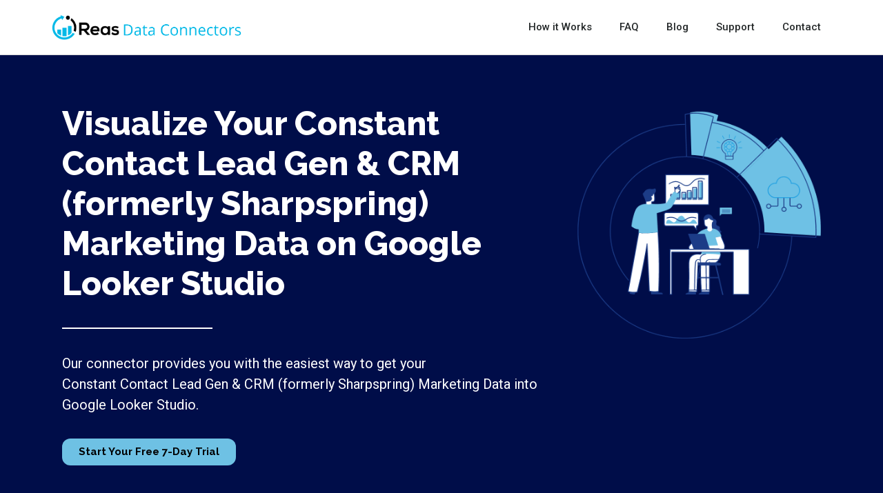

--- FILE ---
content_type: text/html; charset=UTF-8
request_url: https://reasconnectors.com/
body_size: 30241
content:
<!doctype html>
<html lang="en-US">
<head>
	<meta charset="UTF-8">
	<meta name="viewport" content="width=device-width, initial-scale=1">
	<link rel="profile" href="https://gmpg.org/xfn/11">
	<meta name='robots' content='index, follow, max-image-preview:large, max-snippet:-1, max-video-preview:-1' />
	<style>img:is([sizes="auto" i], [sizes^="auto," i]) { contain-intrinsic-size: 3000px 1500px }</style>
		<!-- Start VWO Common Smartcode -->
	<script data-optimized="1"  type='text/javascript'>var _vwo_clicks=10</script>
	<!-- End VWO Common Smartcode -->
		<!-- Start VWO Async SmartCode -->
	<link rel="preconnect" href="https://dev.visualwebsiteoptimizer.com" />
	<script data-optimized="1"  type='text/javascript' id='vwoCode'>window._vwo_code||(function(){var account_id=874291,version=2.1,settings_tolerance=2000,library_tolerance=2500,use_existing_jquery=!1,hide_element='body',hide_element_style='opacity:0 !important;filter:alpha(opacity=0) !important;background:none !important;transition:none !important;',f=!1,w=window,d=document,v=d.querySelector('#vwoCode'),cK='_vwo_'+account_id+'_settings',cc={};try{var c=JSON.parse(localStorage.getItem('_vwo_'+account_id+'_config'));cc=c&&typeof c==='object'?c:{}}catch(e){}var stT=cc.stT==='session'?w.sessionStorage:w.localStorage;code={use_existing_jquery:function(){return typeof use_existing_jquery!=='undefined'?use_existing_jquery:undefined},library_tolerance:function(){return typeof library_tolerance!=='undefined'?library_tolerance:undefined},settings_tolerance:function(){return cc.sT||settings_tolerance},hide_element_style:function(){return'{'+(cc.hES||hide_element_style)+'}'},hide_element:function(){if(performance.getEntriesByName('first-contentful-paint')[0]){return''}return typeof cc.hE==='string'?cc.hE:hide_element},getVersion:function(){return version},finish:function(e){if(!f){f=!0;var t=d.getElementById('_vis_opt_path_hides');if(t)t.parentNode.removeChild(t);if(e)(new Image).src='https://dev.visualwebsiteoptimizer.com/ee.gif?a='+account_id+e}},finished:function(){return f},addScript:function(e){var t=d.createElement('script');t.type='text/javascript';if(e.src){t.src=e.src}else{t.text=e.text}d.getElementsByTagName('head')[0].appendChild(t)},load:function(e,t){var i=this.getSettings(),n=d.createElement('script'),r=this;t=t||{};if(i){n.textContent=i;d.getElementsByTagName('head')[0].appendChild(n);if(!w.VWO||VWO.caE){stT.removeItem(cK);r.load(e)}}else{var o=new XMLHttpRequest;o.open('GET',e,!0);o.withCredentials=!t.dSC;o.responseType=t.responseType||'text';o.onload=function(){if(t.onloadCb){return t.onloadCb(o,e)}if(o.status===200||o.status===304){_vwo_code.addScript({text:o.responseText})}else{_vwo_code.finish('&e=loading_failure:'+e)}};o.onerror=function(){if(t.onerrorCb){return t.onerrorCb(e)}_vwo_code.finish('&e=loading_failure:'+e)};o.send()}},getSettings:function(){try{var e=stT.getItem(cK);if(!e){return}e=JSON.parse(e);if(Date.now()>e.e){stT.removeItem(cK);return}return e.s}catch(e){return}},init:function(){if(d.URL.indexOf('__vwo_disable__')>-1)return;var e=this.settings_tolerance();w._vwo_settings_timer=setTimeout(function(){_vwo_code.finish();stT.removeItem(cK)},e);var t;if(this.hide_element()!=='body'){t=d.createElement('style');var i=this.hide_element(),n=i?i+this.hide_element_style():'',r=d.getElementsByTagName('head')[0];t.setAttribute('id','_vis_opt_path_hides');v&&t.setAttribute('nonce',v.nonce);t.setAttribute('type','text/css');if(t.styleSheet)t.styleSheet.cssText=n;else t.appendChild(d.createTextNode(n));r.appendChild(t)}else{t=d.getElementsByTagName('head')[0];var n=d.createElement('div');n.style.cssText='z-index: 2147483647 !important;position: fixed !important;left: 0 !important;top: 0 !important;width: 100% !important;height: 100% !important;background: white !important;';n.setAttribute('id','_vis_opt_path_hides');n.classList.add('_vis_hide_layer');t.parentNode.insertBefore(n,t.nextSibling)}var o='https://dev.visualwebsiteoptimizer.com/j.php?a='+account_id+'&u='+encodeURIComponent(d.URL)+'&vn='+version;if(w.location.search.indexOf('_vwo_xhr')!==-1){this.addScript({src:o})}else{this.load(o+'&x=true')}}};w._vwo_code=code;code.init()})()</script>
	<!-- End VWO Async SmartCode -->
	
	<!-- This site is optimized with the Yoast SEO plugin v23.3 - https://yoast.com/wordpress/plugins/seo/ -->
	<title>Sharpspring Google Data Studio Connect - Reas Connectors</title>
	<meta name="description" content="Our Sharpspring Google Data Studio Connector was built to provide your company with the flexibility to blend data, create complex dashboards." />
	<link rel="canonical" href="https://34.132.121.5/" />
	<meta property="og:locale" content="en_US" />
	<meta property="og:type" content="website" />
	<meta property="og:title" content="Sharpspring Google Data Studio Connect - Reas Connectors" />
	<meta property="og:description" content="Our Sharpspring Google Data Studio Connector was built to provide your company with the flexibility to blend data, create complex dashboards." />
	<meta property="og:url" content="http://34.132.121.5/" />
	<meta property="og:site_name" content="Reas Connectors" />
	<meta property="article:modified_time" content="2024-08-12T13:15:17+00:00" />
	<meta property="og:image" content="https://reasconnectors.com/wp-content/uploads/2024/05/Website-Graphic-800x800-1-1.png" />
	<meta name="twitter:card" content="summary_large_image" />
	<script type="application/ld+json" class="yoast-schema-graph">{"@context":"https://schema.org","@graph":[{"@type":"WebPage","@id":"http://34.132.121.5/","url":"http://34.132.121.5/","name":"Sharpspring Google Data Studio Connect - Reas Connectors","isPartOf":{"@id":"https://reasconnectors.com/#website"},"about":{"@id":"https://reasconnectors.com/#organization"},"primaryImageOfPage":{"@id":"http://34.132.121.5/#primaryimage"},"image":{"@id":"http://34.132.121.5/#primaryimage"},"thumbnailUrl":"https://reasconnectors.com/wp-content/uploads/2024/05/Website-Graphic-800x800-1-1.png","datePublished":"2021-06-11T02:42:16+00:00","dateModified":"2024-08-12T13:15:17+00:00","description":"Our Sharpspring Google Data Studio Connector was built to provide your company with the flexibility to blend data, create complex dashboards.","breadcrumb":{"@id":"http://34.132.121.5/#breadcrumb"},"inLanguage":"en-US","potentialAction":[{"@type":"ReadAction","target":["http://34.132.121.5/"]}]},{"@type":"ImageObject","inLanguage":"en-US","@id":"http://34.132.121.5/#primaryimage","url":"https://reasconnectors.com/wp-content/uploads/2024/05/Website-Graphic-800x800-1-1.png","contentUrl":"https://reasconnectors.com/wp-content/uploads/2024/05/Website-Graphic-800x800-1-1.png"},{"@type":"BreadcrumbList","@id":"http://34.132.121.5/#breadcrumb","itemListElement":[{"@type":"ListItem","position":1,"name":"Home"}]},{"@type":"WebSite","@id":"https://reasconnectors.com/#website","url":"https://reasconnectors.com/","name":"Reas Connectors","description":"","publisher":{"@id":"https://reasconnectors.com/#organization"},"potentialAction":[{"@type":"SearchAction","target":{"@type":"EntryPoint","urlTemplate":"https://reasconnectors.com/?s={search_term_string}"},"query-input":"required name=search_term_string"}],"inLanguage":"en-US"},{"@type":"Organization","@id":"https://reasconnectors.com/#organization","name":"Reas Connectors","url":"https://reasconnectors.com/","logo":{"@type":"ImageObject","inLanguage":"en-US","@id":"https://reasconnectors.com/#/schema/logo/image/","url":"https://reasconnectors.com/wp-content/uploads/2019/09/Reasconnector_blk_logo_1_22.png","contentUrl":"https://reasconnectors.com/wp-content/uploads/2019/09/Reasconnector_blk_logo_1_22.png","width":857,"height":141,"caption":"Reas Connectors"},"image":{"@id":"https://reasconnectors.com/#/schema/logo/image/"}}]}</script>
	<!-- / Yoast SEO plugin. -->


<link rel='dns-prefetch' href='//www.googletagmanager.com' />
<link rel="alternate" type="application/rss+xml" title="Reas Connectors &raquo; Feed" href="https://reasconnectors.com/feed/" />
<link rel="alternate" type="application/rss+xml" title="Reas Connectors &raquo; Comments Feed" href="https://reasconnectors.com/comments/feed/" />

<link rel='stylesheet' id='mp-theme-css' href='https://reasconnectors.com/wp-content/plugins/memberpress/css/ui/theme.css?ver=1.12.11' media='all' />
<style id='wp-emoji-styles-inline-css'>

	img.wp-smiley, img.emoji {
		display: inline !important;
		border: none !important;
		box-shadow: none !important;
		height: 1em !important;
		width: 1em !important;
		margin: 0 0.07em !important;
		vertical-align: -0.1em !important;
		background: none !important;
		padding: 0 !important;
	}
</style>
<style id='classic-theme-styles-inline-css'>
/*! This file is auto-generated */
.wp-block-button__link{color:#fff;background-color:#32373c;border-radius:9999px;box-shadow:none;text-decoration:none;padding:calc(.667em + 2px) calc(1.333em + 2px);font-size:1.125em}.wp-block-file__button{background:#32373c;color:#fff;text-decoration:none}
</style>
<style id='global-styles-inline-css'>
:root{--wp--preset--aspect-ratio--square: 1;--wp--preset--aspect-ratio--4-3: 4/3;--wp--preset--aspect-ratio--3-4: 3/4;--wp--preset--aspect-ratio--3-2: 3/2;--wp--preset--aspect-ratio--2-3: 2/3;--wp--preset--aspect-ratio--16-9: 16/9;--wp--preset--aspect-ratio--9-16: 9/16;--wp--preset--color--black: #000000;--wp--preset--color--cyan-bluish-gray: #abb8c3;--wp--preset--color--white: #ffffff;--wp--preset--color--pale-pink: #f78da7;--wp--preset--color--vivid-red: #cf2e2e;--wp--preset--color--luminous-vivid-orange: #ff6900;--wp--preset--color--luminous-vivid-amber: #fcb900;--wp--preset--color--light-green-cyan: #7bdcb5;--wp--preset--color--vivid-green-cyan: #00d084;--wp--preset--color--pale-cyan-blue: #8ed1fc;--wp--preset--color--vivid-cyan-blue: #0693e3;--wp--preset--color--vivid-purple: #9b51e0;--wp--preset--gradient--vivid-cyan-blue-to-vivid-purple: linear-gradient(135deg,rgba(6,147,227,1) 0%,rgb(155,81,224) 100%);--wp--preset--gradient--light-green-cyan-to-vivid-green-cyan: linear-gradient(135deg,rgb(122,220,180) 0%,rgb(0,208,130) 100%);--wp--preset--gradient--luminous-vivid-amber-to-luminous-vivid-orange: linear-gradient(135deg,rgba(252,185,0,1) 0%,rgba(255,105,0,1) 100%);--wp--preset--gradient--luminous-vivid-orange-to-vivid-red: linear-gradient(135deg,rgba(255,105,0,1) 0%,rgb(207,46,46) 100%);--wp--preset--gradient--very-light-gray-to-cyan-bluish-gray: linear-gradient(135deg,rgb(238,238,238) 0%,rgb(169,184,195) 100%);--wp--preset--gradient--cool-to-warm-spectrum: linear-gradient(135deg,rgb(74,234,220) 0%,rgb(151,120,209) 20%,rgb(207,42,186) 40%,rgb(238,44,130) 60%,rgb(251,105,98) 80%,rgb(254,248,76) 100%);--wp--preset--gradient--blush-light-purple: linear-gradient(135deg,rgb(255,206,236) 0%,rgb(152,150,240) 100%);--wp--preset--gradient--blush-bordeaux: linear-gradient(135deg,rgb(254,205,165) 0%,rgb(254,45,45) 50%,rgb(107,0,62) 100%);--wp--preset--gradient--luminous-dusk: linear-gradient(135deg,rgb(255,203,112) 0%,rgb(199,81,192) 50%,rgb(65,88,208) 100%);--wp--preset--gradient--pale-ocean: linear-gradient(135deg,rgb(255,245,203) 0%,rgb(182,227,212) 50%,rgb(51,167,181) 100%);--wp--preset--gradient--electric-grass: linear-gradient(135deg,rgb(202,248,128) 0%,rgb(113,206,126) 100%);--wp--preset--gradient--midnight: linear-gradient(135deg,rgb(2,3,129) 0%,rgb(40,116,252) 100%);--wp--preset--font-size--small: 13px;--wp--preset--font-size--medium: 20px;--wp--preset--font-size--large: 36px;--wp--preset--font-size--x-large: 42px;--wp--preset--spacing--20: 0.44rem;--wp--preset--spacing--30: 0.67rem;--wp--preset--spacing--40: 1rem;--wp--preset--spacing--50: 1.5rem;--wp--preset--spacing--60: 2.25rem;--wp--preset--spacing--70: 3.38rem;--wp--preset--spacing--80: 5.06rem;--wp--preset--shadow--natural: 6px 6px 9px rgba(0, 0, 0, 0.2);--wp--preset--shadow--deep: 12px 12px 50px rgba(0, 0, 0, 0.4);--wp--preset--shadow--sharp: 6px 6px 0px rgba(0, 0, 0, 0.2);--wp--preset--shadow--outlined: 6px 6px 0px -3px rgba(255, 255, 255, 1), 6px 6px rgba(0, 0, 0, 1);--wp--preset--shadow--crisp: 6px 6px 0px rgba(0, 0, 0, 1);}:where(.is-layout-flex){gap: 0.5em;}:where(.is-layout-grid){gap: 0.5em;}body .is-layout-flex{display: flex;}.is-layout-flex{flex-wrap: wrap;align-items: center;}.is-layout-flex > :is(*, div){margin: 0;}body .is-layout-grid{display: grid;}.is-layout-grid > :is(*, div){margin: 0;}:where(.wp-block-columns.is-layout-flex){gap: 2em;}:where(.wp-block-columns.is-layout-grid){gap: 2em;}:where(.wp-block-post-template.is-layout-flex){gap: 1.25em;}:where(.wp-block-post-template.is-layout-grid){gap: 1.25em;}.has-black-color{color: var(--wp--preset--color--black) !important;}.has-cyan-bluish-gray-color{color: var(--wp--preset--color--cyan-bluish-gray) !important;}.has-white-color{color: var(--wp--preset--color--white) !important;}.has-pale-pink-color{color: var(--wp--preset--color--pale-pink) !important;}.has-vivid-red-color{color: var(--wp--preset--color--vivid-red) !important;}.has-luminous-vivid-orange-color{color: var(--wp--preset--color--luminous-vivid-orange) !important;}.has-luminous-vivid-amber-color{color: var(--wp--preset--color--luminous-vivid-amber) !important;}.has-light-green-cyan-color{color: var(--wp--preset--color--light-green-cyan) !important;}.has-vivid-green-cyan-color{color: var(--wp--preset--color--vivid-green-cyan) !important;}.has-pale-cyan-blue-color{color: var(--wp--preset--color--pale-cyan-blue) !important;}.has-vivid-cyan-blue-color{color: var(--wp--preset--color--vivid-cyan-blue) !important;}.has-vivid-purple-color{color: var(--wp--preset--color--vivid-purple) !important;}.has-black-background-color{background-color: var(--wp--preset--color--black) !important;}.has-cyan-bluish-gray-background-color{background-color: var(--wp--preset--color--cyan-bluish-gray) !important;}.has-white-background-color{background-color: var(--wp--preset--color--white) !important;}.has-pale-pink-background-color{background-color: var(--wp--preset--color--pale-pink) !important;}.has-vivid-red-background-color{background-color: var(--wp--preset--color--vivid-red) !important;}.has-luminous-vivid-orange-background-color{background-color: var(--wp--preset--color--luminous-vivid-orange) !important;}.has-luminous-vivid-amber-background-color{background-color: var(--wp--preset--color--luminous-vivid-amber) !important;}.has-light-green-cyan-background-color{background-color: var(--wp--preset--color--light-green-cyan) !important;}.has-vivid-green-cyan-background-color{background-color: var(--wp--preset--color--vivid-green-cyan) !important;}.has-pale-cyan-blue-background-color{background-color: var(--wp--preset--color--pale-cyan-blue) !important;}.has-vivid-cyan-blue-background-color{background-color: var(--wp--preset--color--vivid-cyan-blue) !important;}.has-vivid-purple-background-color{background-color: var(--wp--preset--color--vivid-purple) !important;}.has-black-border-color{border-color: var(--wp--preset--color--black) !important;}.has-cyan-bluish-gray-border-color{border-color: var(--wp--preset--color--cyan-bluish-gray) !important;}.has-white-border-color{border-color: var(--wp--preset--color--white) !important;}.has-pale-pink-border-color{border-color: var(--wp--preset--color--pale-pink) !important;}.has-vivid-red-border-color{border-color: var(--wp--preset--color--vivid-red) !important;}.has-luminous-vivid-orange-border-color{border-color: var(--wp--preset--color--luminous-vivid-orange) !important;}.has-luminous-vivid-amber-border-color{border-color: var(--wp--preset--color--luminous-vivid-amber) !important;}.has-light-green-cyan-border-color{border-color: var(--wp--preset--color--light-green-cyan) !important;}.has-vivid-green-cyan-border-color{border-color: var(--wp--preset--color--vivid-green-cyan) !important;}.has-pale-cyan-blue-border-color{border-color: var(--wp--preset--color--pale-cyan-blue) !important;}.has-vivid-cyan-blue-border-color{border-color: var(--wp--preset--color--vivid-cyan-blue) !important;}.has-vivid-purple-border-color{border-color: var(--wp--preset--color--vivid-purple) !important;}.has-vivid-cyan-blue-to-vivid-purple-gradient-background{background: var(--wp--preset--gradient--vivid-cyan-blue-to-vivid-purple) !important;}.has-light-green-cyan-to-vivid-green-cyan-gradient-background{background: var(--wp--preset--gradient--light-green-cyan-to-vivid-green-cyan) !important;}.has-luminous-vivid-amber-to-luminous-vivid-orange-gradient-background{background: var(--wp--preset--gradient--luminous-vivid-amber-to-luminous-vivid-orange) !important;}.has-luminous-vivid-orange-to-vivid-red-gradient-background{background: var(--wp--preset--gradient--luminous-vivid-orange-to-vivid-red) !important;}.has-very-light-gray-to-cyan-bluish-gray-gradient-background{background: var(--wp--preset--gradient--very-light-gray-to-cyan-bluish-gray) !important;}.has-cool-to-warm-spectrum-gradient-background{background: var(--wp--preset--gradient--cool-to-warm-spectrum) !important;}.has-blush-light-purple-gradient-background{background: var(--wp--preset--gradient--blush-light-purple) !important;}.has-blush-bordeaux-gradient-background{background: var(--wp--preset--gradient--blush-bordeaux) !important;}.has-luminous-dusk-gradient-background{background: var(--wp--preset--gradient--luminous-dusk) !important;}.has-pale-ocean-gradient-background{background: var(--wp--preset--gradient--pale-ocean) !important;}.has-electric-grass-gradient-background{background: var(--wp--preset--gradient--electric-grass) !important;}.has-midnight-gradient-background{background: var(--wp--preset--gradient--midnight) !important;}.has-small-font-size{font-size: var(--wp--preset--font-size--small) !important;}.has-medium-font-size{font-size: var(--wp--preset--font-size--medium) !important;}.has-large-font-size{font-size: var(--wp--preset--font-size--large) !important;}.has-x-large-font-size{font-size: var(--wp--preset--font-size--x-large) !important;}
:where(.wp-block-post-template.is-layout-flex){gap: 1.25em;}:where(.wp-block-post-template.is-layout-grid){gap: 1.25em;}
:where(.wp-block-columns.is-layout-flex){gap: 2em;}:where(.wp-block-columns.is-layout-grid){gap: 2em;}
:root :where(.wp-block-pullquote){font-size: 1.5em;line-height: 1.6;}
</style>
<link rel='stylesheet' id='megamenu-css' href='https://reasconnectors.com/wp-content/uploads/maxmegamenu/style.css?ver=c56bf4' media='all' />
<link rel='stylesheet' id='dashicons-css' href='https://reasconnectors.com/wp-includes/css/dashicons.min.css?ver=6.7.4' media='all' />
<link rel='stylesheet' id='hello-elementor-css' href='https://reasconnectors.com/wp-content/themes/hello-elementor/style.min.css?ver=3.0.1' media='all' />
<link rel='stylesheet' id='hello-elementor-theme-style-css' href='https://reasconnectors.com/wp-content/themes/hello-elementor/theme.min.css?ver=3.0.1' media='all' />
<link rel='stylesheet' id='hello-elementor-header-footer-css' href='https://reasconnectors.com/wp-content/themes/hello-elementor/header-footer.min.css?ver=3.0.1' media='all' />
<link rel='stylesheet' id='elementor-icons-css' href='https://reasconnectors.com/wp-content/plugins/elementor/assets/lib/eicons/css/elementor-icons.min.css?ver=5.44.0' media='all' />
<link rel='stylesheet' id='elementor-frontend-css' href='https://reasconnectors.com/wp-content/plugins/elementor/assets/css/frontend.min.css?ver=3.33.3' media='all' />
<link rel='stylesheet' id='elementor-post-5117-css' href='https://reasconnectors.com/wp-content/uploads/elementor/css/post-5117.css?ver=1765940454' media='all' />
<link rel='stylesheet' id='elementor-pro-css' href='https://reasconnectors.com/wp-content/plugins/elementor-pro/assets/css/frontend.min.css?ver=3.21.3' media='all' />
<link rel='stylesheet' id='font-awesome-5-all-css' href='https://reasconnectors.com/wp-content/plugins/elementor/assets/lib/font-awesome/css/all.min.css?ver=3.33.3' media='all' />
<link rel='stylesheet' id='font-awesome-4-shim-css' href='https://reasconnectors.com/wp-content/plugins/elementor/assets/lib/font-awesome/css/v4-shims.min.css?ver=3.33.3' media='all' />
<link rel='stylesheet' id='widget-heading-css' href='https://reasconnectors.com/wp-content/plugins/elementor/assets/css/widget-heading.min.css?ver=3.33.3' media='all' />
<link rel='stylesheet' id='widget-divider-css' href='https://reasconnectors.com/wp-content/plugins/elementor/assets/css/widget-divider.min.css?ver=3.33.3' media='all' />
<link rel='stylesheet' id='widget-image-css' href='https://reasconnectors.com/wp-content/plugins/elementor/assets/css/widget-image.min.css?ver=3.33.3' media='all' />
<link rel='stylesheet' id='widget-icon-box-css' href='https://reasconnectors.com/wp-content/plugins/elementor/assets/css/widget-icon-box.min.css?ver=3.33.3' media='all' />
<link rel='stylesheet' id='widget-spacer-css' href='https://reasconnectors.com/wp-content/plugins/elementor/assets/css/widget-spacer.min.css?ver=3.33.3' media='all' />
<link rel='stylesheet' id='e-shapes-css' href='https://reasconnectors.com/wp-content/plugins/elementor/assets/css/conditionals/shapes.min.css?ver=3.33.3' media='all' />
<link rel='stylesheet' id='elementor-post-7596-css' href='https://reasconnectors.com/wp-content/uploads/elementor/css/post-7596.css?ver=1765940455' media='all' />
<link rel='stylesheet' id='elementor-post-10051-css' href='https://reasconnectors.com/wp-content/uploads/elementor/css/post-10051.css?ver=1765940455' media='all' />
<link rel='stylesheet' id='elementor-post-4580-css' href='https://reasconnectors.com/wp-content/uploads/elementor/css/post-4580.css?ver=1765940455' media='all' />
<link rel='stylesheet' id='__EPYT__style-css' href='https://reasconnectors.com/wp-content/plugins/youtube-embed-plus/styles/ytprefs.min.css?ver=14.2.1.2' media='all' />
<style id='__EPYT__style-inline-css'>

                .epyt-gallery-thumb {
                        width: 33.333%;
                }
                
</style>
<link rel='stylesheet' id='elementor-gf-roboto-css' href='https://fonts.googleapis.com/css?family=Roboto:100,100italic,200,200italic,300,300italic,400,400italic,500,500italic,600,600italic,700,700italic,800,800italic,900,900italic&#038;display=auto' media='all' />
<link rel='stylesheet' id='elementor-gf-robotoslab-css' href='https://fonts.googleapis.com/css?family=Roboto+Slab:100,100italic,200,200italic,300,300italic,400,400italic,500,500italic,600,600italic,700,700italic,800,800italic,900,900italic&#038;display=auto' media='all' />
<link rel='stylesheet' id='elementor-gf-raleway-css' href='https://fonts.googleapis.com/css?family=Raleway:100,100italic,200,200italic,300,300italic,400,400italic,500,500italic,600,600italic,700,700italic,800,800italic,900,900italic&#038;display=auto' media='all' />
<link rel='stylesheet' id='elementor-gf-publicsans-css' href='https://fonts.googleapis.com/css?family=Public+Sans:100,100italic,200,200italic,300,300italic,400,400italic,500,500italic,600,600italic,700,700italic,800,800italic,900,900italic&#038;display=auto' media='all' />
<link rel='stylesheet' id='elementor-icons-shared-0-css' href='https://reasconnectors.com/wp-content/plugins/elementor/assets/lib/font-awesome/css/fontawesome.min.css?ver=5.15.3' media='all' />
<link rel='stylesheet' id='elementor-icons-fa-solid-css' href='https://reasconnectors.com/wp-content/plugins/elementor/assets/lib/font-awesome/css/solid.min.css?ver=5.15.3' media='all' />
<link rel='stylesheet' id='elementor-icons-fa-regular-css' href='https://reasconnectors.com/wp-content/plugins/elementor/assets/lib/font-awesome/css/regular.min.css?ver=5.15.3' media='all' />
<script data-optimized="1" type="text/javascript">window._nslDOMReady=function(callback){if(document.readyState==="complete"||document.readyState==="interactive"){callback()}else{document.addEventListener("DOMContentLoaded",callback)}}</script><script data-optimized="1" src="https://reasconnectors.com/wp-content/litespeed/js/e9d6f8a8e77694f7d00090e4120bbec1.js?ver=db42d" id="font-awesome-4-shim-js"></script>
<script src="https://reasconnectors.com/wp-includes/js/jquery/jquery.min.js?ver=3.7.1" id="jquery-core-js"></script>
<script data-optimized="1" src="https://reasconnectors.com/wp-content/litespeed/js/11993e9e6454a653338498447634ea43.js?ver=c7538" id="jquery-migrate-js"></script>

<!-- Google tag (gtag.js) snippet added by Site Kit -->

<!-- Google Analytics snippet added by Site Kit -->
<script src="https://www.googletagmanager.com/gtag/js?id=GT-TBZQ5WF" id="google_gtagjs-js" async></script>
<script id="google_gtagjs-js-after">
window.dataLayer = window.dataLayer || [];function gtag(){dataLayer.push(arguments);}
gtag("set","linker",{"domains":["reasconnectors.com"]});
gtag("js", new Date());
gtag("set", "developer_id.dZTNiMT", true);
gtag("config", "GT-TBZQ5WF");
</script>

<!-- End Google tag (gtag.js) snippet added by Site Kit -->
<script data-optimized="1" id="__ytprefs__-js-extra">var _EPYT_={"ajaxurl":"https:\/\/reasconnectors.com\/wp-admin\/admin-ajax.php","security":"fcb8579dd3","gallery_scrolloffset":"20","eppathtoscripts":"https:\/\/reasconnectors.com\/wp-content\/plugins\/youtube-embed-plus\/scripts\/","eppath":"https:\/\/reasconnectors.com\/wp-content\/plugins\/youtube-embed-plus\/","epresponsiveselector":"[\"iframe.__youtube_prefs__\",\"iframe[src*='youtube.com']\",\"iframe[src*='youtube-nocookie.com']\",\"iframe[data-ep-src*='youtube.com']\",\"iframe[data-ep-src*='youtube-nocookie.com']\",\"iframe[data-ep-gallerysrc*='youtube.com']\"]","epdovol":"1","version":"14.2.1.2","evselector":"iframe.__youtube_prefs__[src], iframe[src*=\"youtube.com\/embed\/\"], iframe[src*=\"youtube-nocookie.com\/embed\/\"]","ajax_compat":"","maxres_facade":"eager","ytapi_load":"light","pause_others":"","stopMobileBuffer":"1","facade_mode":"","not_live_on_channel":"","vi_active":"","vi_js_posttypes":[]}</script>
<script data-optimized="1" src="https://reasconnectors.com/wp-content/litespeed/js/69119f00c0f69b1b7a87bf1923c3eb0e.js?ver=b5cce" id="__ytprefs__-js"></script>
<link rel="https://api.w.org/" href="https://reasconnectors.com/wp-json/" /><link rel="alternate" title="JSON" type="application/json" href="https://reasconnectors.com/wp-json/wp/v2/pages/7596" /><link rel="EditURI" type="application/rsd+xml" title="RSD" href="https://reasconnectors.com/xmlrpc.php?rsd" />
<meta name="generator" content="WordPress 6.7.4" />
<link rel='shortlink' href='https://reasconnectors.com/' />
<link rel="alternate" title="oEmbed (JSON)" type="application/json+oembed" href="https://reasconnectors.com/wp-json/oembed/1.0/embed?url=https%3A%2F%2Freasconnectors.com%2F" />
<link rel="alternate" title="oEmbed (XML)" type="text/xml+oembed" href="https://reasconnectors.com/wp-json/oembed/1.0/embed?url=https%3A%2F%2Freasconnectors.com%2F&#038;format=xml" />
<meta name="generator" content="Site Kit by Google 1.133.0" /><meta name="generator" content="Elementor 3.33.3; features: additional_custom_breakpoints; settings: css_print_method-external, google_font-enabled, font_display-auto">
<script data-optimized="1" type="text/javascript">var _ss=_ss||[];_ss.push(['_setDomain','https://koi-3QNBUELVU2.marketingautomation.services/net']);_ss.push(['_setAccount','KOI-4L706IJ542']);_ss.push(['_trackPageView']);window._pa=window._pa||{};(function(){var ss=document.createElement('script');ss.type='text/javascript';ss.async=!0;ss.src=('https:'==document.location.protocol?'https://':'http://')+'koi-3QNBUELVU2.marketingautomation.services/client/ss.js?ver=2.4.0';var scr=document.getElementsByTagName('script')[0];scr.parentNode.insertBefore(ss,scr)})()</script>

			<style>
				.e-con.e-parent:nth-of-type(n+4):not(.e-lazyloaded):not(.e-no-lazyload),
				.e-con.e-parent:nth-of-type(n+4):not(.e-lazyloaded):not(.e-no-lazyload) * {
					background-image: none !important;
				}
				@media screen and (max-height: 1024px) {
					.e-con.e-parent:nth-of-type(n+3):not(.e-lazyloaded):not(.e-no-lazyload),
					.e-con.e-parent:nth-of-type(n+3):not(.e-lazyloaded):not(.e-no-lazyload) * {
						background-image: none !important;
					}
				}
				@media screen and (max-height: 640px) {
					.e-con.e-parent:nth-of-type(n+2):not(.e-lazyloaded):not(.e-no-lazyload),
					.e-con.e-parent:nth-of-type(n+2):not(.e-lazyloaded):not(.e-no-lazyload) * {
						background-image: none !important;
					}
				}
			</style>
			<link rel="icon" href="https://reasconnectors.com/wp-content/uploads/2017/05/RMFavicon.png" sizes="32x32" />
<link rel="icon" href="https://reasconnectors.com/wp-content/uploads/2017/05/RMFavicon.png" sizes="192x192" />
<link rel="apple-touch-icon" href="https://reasconnectors.com/wp-content/uploads/2017/05/RMFavicon.png" />
<meta name="msapplication-TileImage" content="https://reasconnectors.com/wp-content/uploads/2017/05/RMFavicon.png" />
<style type="text/css">div.nsl-container[data-align="left"] {
    text-align: left;
}

div.nsl-container[data-align="center"] {
    text-align: center;
}

div.nsl-container[data-align="right"] {
    text-align: right;
}


div.nsl-container div.nsl-container-buttons a[data-plugin="nsl"] {
    text-decoration: none;
    box-shadow: none;
    border: 0;
}

div.nsl-container .nsl-container-buttons {
    display: flex;
    padding: 5px 0;
}

div.nsl-container.nsl-container-block .nsl-container-buttons {
    display: inline-grid;
    grid-template-columns: minmax(145px, auto);
}

div.nsl-container-block-fullwidth .nsl-container-buttons {
    flex-flow: column;
    align-items: center;
}

div.nsl-container-block-fullwidth .nsl-container-buttons a,
div.nsl-container-block .nsl-container-buttons a {
    flex: 1 1 auto;
    display: block;
    margin: 5px 0;
    width: 100%;
}

div.nsl-container-inline {
    margin: -5px;
    text-align: left;
}

div.nsl-container-inline .nsl-container-buttons {
    justify-content: center;
    flex-wrap: wrap;
}

div.nsl-container-inline .nsl-container-buttons a {
    margin: 5px;
    display: inline-block;
}

div.nsl-container-grid .nsl-container-buttons {
    flex-flow: row;
    align-items: center;
    flex-wrap: wrap;
}

div.nsl-container-grid .nsl-container-buttons a {
    flex: 1 1 auto;
    display: block;
    margin: 5px;
    max-width: 280px;
    width: 100%;
}

@media only screen and (min-width: 650px) {
    div.nsl-container-grid .nsl-container-buttons a {
        width: auto;
    }
}

div.nsl-container .nsl-button {
    cursor: pointer;
    vertical-align: top;
    border-radius: 4px;
}

div.nsl-container .nsl-button-default {
    color: #fff;
    display: flex;
}

div.nsl-container .nsl-button-icon {
    display: inline-block;
}

div.nsl-container .nsl-button-svg-container {
    flex: 0 0 auto;
    padding: 8px;
    display: flex;
    align-items: center;
}

div.nsl-container svg {
    height: 24px;
    width: 24px;
    vertical-align: top;
}

div.nsl-container .nsl-button-default div.nsl-button-label-container {
    margin: 0 24px 0 12px;
    padding: 10px 0;
    font-family: Helvetica, Arial, sans-serif;
    font-size: 16px;
    line-height: 20px;
    letter-spacing: .25px;
    overflow: hidden;
    text-align: center;
    text-overflow: clip;
    white-space: nowrap;
    flex: 1 1 auto;
    -webkit-font-smoothing: antialiased;
    -moz-osx-font-smoothing: grayscale;
    text-transform: none;
    display: inline-block;
}

div.nsl-container .nsl-button-google[data-skin="dark"] .nsl-button-svg-container {
    margin: 1px;
    padding: 7px;
    border-radius: 3px;
    background: #fff;
}

div.nsl-container .nsl-button-google[data-skin="light"] {
    border-radius: 1px;
    box-shadow: 0 1px 5px 0 rgba(0, 0, 0, .25);
    color: RGBA(0, 0, 0, 0.54);
}

div.nsl-container .nsl-button-apple .nsl-button-svg-container {
    padding: 0 6px;
}

div.nsl-container .nsl-button-apple .nsl-button-svg-container svg {
    height: 40px;
    width: auto;
}

div.nsl-container .nsl-button-apple[data-skin="light"] {
    color: #000;
    box-shadow: 0 0 0 1px #000;
}

div.nsl-container .nsl-button-facebook[data-skin="white"] {
    color: #000;
    box-shadow: inset 0 0 0 1px #000;
}

div.nsl-container .nsl-button-facebook[data-skin="light"] {
    color: #1877F2;
    box-shadow: inset 0 0 0 1px #1877F2;
}

div.nsl-container .nsl-button-spotify[data-skin="white"] {
    color: #191414;
    box-shadow: inset 0 0 0 1px #191414;
}

div.nsl-container .nsl-button-apple div.nsl-button-label-container {
    font-size: 17px;
    font-family: -apple-system, BlinkMacSystemFont, "Segoe UI", Roboto, Helvetica, Arial, sans-serif, "Apple Color Emoji", "Segoe UI Emoji", "Segoe UI Symbol";
}

div.nsl-container .nsl-button-slack div.nsl-button-label-container {
    font-size: 17px;
    font-family: -apple-system, BlinkMacSystemFont, "Segoe UI", Roboto, Helvetica, Arial, sans-serif, "Apple Color Emoji", "Segoe UI Emoji", "Segoe UI Symbol";
}

div.nsl-container .nsl-button-slack[data-skin="light"] {
    color: #000000;
    box-shadow: inset 0 0 0 1px #DDDDDD;
}

div.nsl-container .nsl-button-tiktok[data-skin="light"] {
    color: #161823;
    box-shadow: 0 0 0 1px rgba(22, 24, 35, 0.12);
}


div.nsl-container .nsl-button-kakao {
    color: rgba(0, 0, 0, 0.85);
}

.nsl-clear {
    clear: both;
}

.nsl-container {
    clear: both;
}

.nsl-disabled-provider .nsl-button {
    filter: grayscale(1);
    opacity: 0.8;
}

/*Button align start*/

div.nsl-container-inline[data-align="left"] .nsl-container-buttons {
    justify-content: flex-start;
}

div.nsl-container-inline[data-align="center"] .nsl-container-buttons {
    justify-content: center;
}

div.nsl-container-inline[data-align="right"] .nsl-container-buttons {
    justify-content: flex-end;
}


div.nsl-container-grid[data-align="left"] .nsl-container-buttons {
    justify-content: flex-start;
}

div.nsl-container-grid[data-align="center"] .nsl-container-buttons {
    justify-content: center;
}

div.nsl-container-grid[data-align="right"] .nsl-container-buttons {
    justify-content: flex-end;
}

div.nsl-container-grid[data-align="space-around"] .nsl-container-buttons {
    justify-content: space-around;
}

div.nsl-container-grid[data-align="space-between"] .nsl-container-buttons {
    justify-content: space-between;
}

/* Button align end*/

/* Redirect */

#nsl-redirect-overlay {
    display: flex;
    flex-direction: column;
    justify-content: center;
    align-items: center;
    position: fixed;
    z-index: 1000000;
    left: 0;
    top: 0;
    width: 100%;
    height: 100%;
    backdrop-filter: blur(1px);
    background-color: RGBA(0, 0, 0, .32);;
}

#nsl-redirect-overlay-container {
    display: flex;
    flex-direction: column;
    justify-content: center;
    align-items: center;
    background-color: white;
    padding: 30px;
    border-radius: 10px;
}

#nsl-redirect-overlay-spinner {
    content: '';
    display: block;
    margin: 20px;
    border: 9px solid RGBA(0, 0, 0, .6);
    border-top: 9px solid #fff;
    border-radius: 50%;
    box-shadow: inset 0 0 0 1px RGBA(0, 0, 0, .6), 0 0 0 1px RGBA(0, 0, 0, .6);
    width: 40px;
    height: 40px;
    animation: nsl-loader-spin 2s linear infinite;
}

@keyframes nsl-loader-spin {
    0% {
        transform: rotate(0deg)
    }
    to {
        transform: rotate(360deg)
    }
}

#nsl-redirect-overlay-title {
    font-family: -apple-system, BlinkMacSystemFont, "Segoe UI", Roboto, Oxygen-Sans, Ubuntu, Cantarell, "Helvetica Neue", sans-serif;
    font-size: 18px;
    font-weight: bold;
    color: #3C434A;
}

#nsl-redirect-overlay-text {
    font-family: -apple-system, BlinkMacSystemFont, "Segoe UI", Roboto, Oxygen-Sans, Ubuntu, Cantarell, "Helvetica Neue", sans-serif;
    text-align: center;
    font-size: 14px;
    color: #3C434A;
}

/* Redirect END*/</style><style type="text/css">/* Notice fallback */
#nsl-notices-fallback {
    position: fixed;
    right: 10px;
    top: 10px;
    z-index: 10000;
}

.admin-bar #nsl-notices-fallback {
    top: 42px;
}

#nsl-notices-fallback > div {
    position: relative;
    background: #fff;
    border-left: 4px solid #fff;
    box-shadow: 0 1px 1px 0 rgba(0, 0, 0, .1);
    margin: 5px 15px 2px;
    padding: 1px 20px;
}

#nsl-notices-fallback > div.error {
    display: block;
    border-left-color: #dc3232;
}

#nsl-notices-fallback > div.updated {
    display: block;
    border-left-color: #46b450;
}

#nsl-notices-fallback p {
    margin: .5em 0;
    padding: 2px;
}

#nsl-notices-fallback > div:after {
    position: absolute;
    right: 5px;
    top: 5px;
    content: '\00d7';
    display: block;
    height: 16px;
    width: 16px;
    line-height: 16px;
    text-align: center;
    font-size: 20px;
    cursor: pointer;
}</style>		<style id="wp-custom-css">
			.mp_wrapper form {
    text-align: left;
    width: 50%;
}
div#mepr-account-nav {
    margin-bottom: 25px;
    width: auto !important;
    font-family: inherit;
    font-size: 14px;
    font-weight: 700;
    text-transform: uppercase;
}
div#mepr-account-nav a {
	color: #222222 !important;
}
.mp_wrapper form {
   padding: 50px 0px 50px 200px;
}
.mp_wrapper form {
    padding: 50px 0px 50px 0px;
}
@media only screen and (max-width: 360px){
.mp_wrapper form {
    text-align: left;
    width: 100%;
	padding: 50px 20px 50px 20px;
}
}
@media only screen and (min-width: 361px) and (max-width: 480px){
.mp_wrapper form {
    text-align: left;
    width: 100%;
	padding: 50px 20px 50px 20px;
}
}
@media only screen and (min-width: 481px) and (max-width: 850px){
.mp_wrapper form {
    text-align: left;
    width: 75%;
}
}
.banner-btn a:hover {
    border-top-left-radius: 12px !important;
}
@media only screen and (max-width: 768px){
  .overflow-container > .elementor-container.elementor-column-gap-no {
    /* max-width: 1100px; */
    width: 1000px !important;
    flex-wrap:nowrap !important;
}
.overflow-container{
    overflow-x: scroll;
}
} 		</style>
		<style type="text/css">/** Mega Menu CSS: fs **/</style>
</head>
<body data-rsssl=1 class="home page-template page-template-elementor_header_footer page page-id-7596 wp-custom-logo mega-menu-menu-1 elementor-default elementor-template-full-width elementor-kit-5117 elementor-page elementor-page-7596">
<a class="skip-link screen-reader-text" href="#content">Skip to content</a>
		<div data-elementor-type="header" data-elementor-id="10051" class="elementor elementor-10051 elementor-location-header" data-elementor-post-type="elementor_library">
					<section class="elementor-section elementor-top-section elementor-element elementor-element-43991502 elementor-section-content-middle elementor-section-boxed elementor-section-height-default elementor-section-height-default" data-id="43991502" data-element_type="section">
						<div class="elementor-container elementor-column-gap-no">
					<div class="elementor-column elementor-col-50 elementor-top-column elementor-element elementor-element-2fd10633" data-id="2fd10633" data-element_type="column">
			<div class="elementor-widget-wrap elementor-element-populated">
						<div class="elementor-element elementor-element-38021862 elementor-widget elementor-widget-theme-site-logo elementor-widget-image" data-id="38021862" data-element_type="widget" data-widget_type="theme-site-logo.default">
				<div class="elementor-widget-container">
											<a href="https://reasconnectors.com">
			<img fetchpriority="high" width="800" height="132" src="https://reasconnectors.com/wp-content/uploads/2019/09/Reasconnector_blk_logo_1_22.png" class="attachment-large size-large wp-image-9184" alt="footer-logo" srcset="https://reasconnectors.com/wp-content/uploads/2019/09/Reasconnector_blk_logo_1_22.png 857w, https://reasconnectors.com/wp-content/uploads/2019/09/Reasconnector_blk_logo_1_22-300x49.png 300w, https://reasconnectors.com/wp-content/uploads/2019/09/Reasconnector_blk_logo_1_22-768x126.png 768w" sizes="(max-width: 800px) 100vw, 800px" />				</a>
											</div>
				</div>
					</div>
		</div>
				<div class="elementor-column elementor-col-50 elementor-top-column elementor-element elementor-element-4c5b86a6" data-id="4c5b86a6" data-element_type="column">
			<div class="elementor-widget-wrap elementor-element-populated">
						<div class="elementor-element elementor-element-43d6aec0 elementor-nav-menu__align-end elementor-nav-menu--stretch elementor-nav-menu--dropdown-tablet elementor-nav-menu__text-align-aside elementor-nav-menu--toggle elementor-nav-menu--burger elementor-widget elementor-widget-nav-menu" data-id="43d6aec0" data-element_type="widget" data-settings="{&quot;full_width&quot;:&quot;stretch&quot;,&quot;layout&quot;:&quot;horizontal&quot;,&quot;submenu_icon&quot;:{&quot;value&quot;:&quot;&lt;i class=\&quot;fas fa-caret-down\&quot;&gt;&lt;\/i&gt;&quot;,&quot;library&quot;:&quot;fa-solid&quot;},&quot;toggle&quot;:&quot;burger&quot;}" data-widget_type="nav-menu.default">
				<div class="elementor-widget-container">
								<nav class="elementor-nav-menu--main elementor-nav-menu__container elementor-nav-menu--layout-horizontal e--pointer-underline e--animation-fade">
				<ul id="menu-1-43d6aec0" class="elementor-nav-menu"><li class="menu-item menu-item-type-post_type menu-item-object-page menu-item-9111"><a href="https://reasconnectors.com/how-it-works/" class="elementor-item">How it Works</a></li>
<li class="menu-item menu-item-type-post_type menu-item-object-page menu-item-8932"><a href="https://reasconnectors.com/app-faq/" class="elementor-item">FAQ</a></li>
<li class="menu-item menu-item-type-post_type menu-item-object-page menu-item-8947"><a href="https://reasconnectors.com/blog/" class="elementor-item">Blog</a></li>
<li class="menu-item menu-item-type-post_type menu-item-object-page menu-item-8934"><a href="https://reasconnectors.com/support/" class="elementor-item">Support</a></li>
<li class="menu-item menu-item-type-post_type menu-item-object-page menu-item-9190"><a href="https://reasconnectors.com/contact/" class="elementor-item">Contact</a></li>
</ul>			</nav>
					<div class="elementor-menu-toggle" role="button" tabindex="0" aria-label="Menu Toggle" aria-expanded="false">
			<i aria-hidden="true" role="presentation" class="elementor-menu-toggle__icon--open eicon-menu-bar"></i><i aria-hidden="true" role="presentation" class="elementor-menu-toggle__icon--close eicon-close"></i>			<span class="elementor-screen-only">Menu</span>
		</div>
					<nav class="elementor-nav-menu--dropdown elementor-nav-menu__container" aria-hidden="true">
				<ul id="menu-2-43d6aec0" class="elementor-nav-menu"><li class="menu-item menu-item-type-post_type menu-item-object-page menu-item-9111"><a href="https://reasconnectors.com/how-it-works/" class="elementor-item" tabindex="-1">How it Works</a></li>
<li class="menu-item menu-item-type-post_type menu-item-object-page menu-item-8932"><a href="https://reasconnectors.com/app-faq/" class="elementor-item" tabindex="-1">FAQ</a></li>
<li class="menu-item menu-item-type-post_type menu-item-object-page menu-item-8947"><a href="https://reasconnectors.com/blog/" class="elementor-item" tabindex="-1">Blog</a></li>
<li class="menu-item menu-item-type-post_type menu-item-object-page menu-item-8934"><a href="https://reasconnectors.com/support/" class="elementor-item" tabindex="-1">Support</a></li>
<li class="menu-item menu-item-type-post_type menu-item-object-page menu-item-9190"><a href="https://reasconnectors.com/contact/" class="elementor-item" tabindex="-1">Contact</a></li>
</ul>			</nav>
						</div>
				</div>
					</div>
		</div>
					</div>
		</section>
				</div>
				<div data-elementor-type="wp-post" data-elementor-id="7596" class="elementor elementor-7596" data-elementor-post-type="page">
						<section class="elementor-section elementor-top-section elementor-element elementor-element-e86de2d elementor-section-boxed elementor-section-height-default elementor-section-height-default" data-id="e86de2d" data-element_type="section" data-settings="{&quot;background_background&quot;:&quot;classic&quot;}">
						<div class="elementor-container elementor-column-gap-default">
					<div class="elementor-column elementor-col-100 elementor-top-column elementor-element elementor-element-80acc6e" data-id="80acc6e" data-element_type="column">
			<div class="elementor-widget-wrap elementor-element-populated">
						<section class="elementor-section elementor-inner-section elementor-element elementor-element-508e0c0 elementor-section-boxed elementor-section-height-default elementor-section-height-default" data-id="508e0c0" data-element_type="section">
						<div class="elementor-container elementor-column-gap-default">
					<div class="elementor-column elementor-col-66 elementor-inner-column elementor-element elementor-element-d7452e0" data-id="d7452e0" data-element_type="column">
			<div class="elementor-widget-wrap elementor-element-populated">
						<div class="elementor-element elementor-element-6f8f666 elementor-widget elementor-widget-heading" data-id="6f8f666" data-element_type="widget" data-widget_type="heading.default">
				<div class="elementor-widget-container">
					<h1 class="elementor-heading-title elementor-size-default">Visualize Your Constant Contact Lead Gen &amp; CRM (formerly Sharpspring) Marketing Data on Google Looker Studio</h1>				</div>
				</div>
				<div class="elementor-element elementor-element-0c556e0 elementor-widget-divider--view-line elementor-widget elementor-widget-divider" data-id="0c556e0" data-element_type="widget" data-widget_type="divider.default">
				<div class="elementor-widget-container">
							<div class="elementor-divider">
			<span class="elementor-divider-separator">
						</span>
		</div>
						</div>
				</div>
				<div class="elementor-element elementor-element-8a12c5d elementor-widget elementor-widget-text-editor" data-id="8a12c5d" data-element_type="widget" data-widget_type="text-editor.default">
				<div class="elementor-widget-container">
									<p><span id="hs_cos_wrapper_module_13885046520011784" class="hs_cos_wrapper hs_cos_wrapper_widget_container hs_cos_wrapper_type_widget_container" data-hs-cos-general-type="widget_container" data-hs-cos-type="widget_container"><span id="hs_cos_wrapper_widget_6427902679_" class="hs_cos_wrapper hs_cos_wrapper_widget hs_cos_wrapper_type_rich_text" data-hs-cos-general-type="widget" data-hs-cos-type="rich_text">Our connector provides you with the easiest way to get your <br></span></span><span id="hs_cos_wrapper_module_13885046520011784" class="hs_cos_wrapper hs_cos_wrapper_widget_container hs_cos_wrapper_type_widget_container" data-hs-cos-general-type="widget_container" data-hs-cos-type="widget_container"><span id="hs_cos_wrapper_widget_6427902679_" class="hs_cos_wrapper hs_cos_wrapper_widget hs_cos_wrapper_type_rich_text" data-hs-cos-general-type="widget" data-hs-cos-type="rich_text">Constant Contact Lead Gen &amp; CRM (formerly <span style="font-weight: 400;">Sharpspring</span>) Marketing Data into Google Looker Studio.</span></span></p>								</div>
				</div>
				<div class="elementor-element elementor-element-be159db elementor-align-left elementor-widget elementor-widget-button" data-id="be159db" data-element_type="widget" data-widget_type="button.default">
				<div class="elementor-widget-container">
									<div class="elementor-button-wrapper">
					<a class="elementor-button elementor-button-link elementor-size-sm" href="https://reasconnectors.com/register/all-access-monthly-2023/" target="_blank">
						<span class="elementor-button-content-wrapper">
									<span class="elementor-button-text">Start Your Free 7-Day Trial</span>
					</span>
					</a>
				</div>
								</div>
				</div>
					</div>
		</div>
				<div class="elementor-column elementor-col-33 elementor-inner-column elementor-element elementor-element-04717f0" data-id="04717f0" data-element_type="column">
			<div class="elementor-widget-wrap elementor-element-populated">
						<div class="elementor-element elementor-element-b0e74dc elementor-widget elementor-widget-image" data-id="b0e74dc" data-element_type="widget" data-widget_type="image.default">
				<div class="elementor-widget-container">
															<img decoding="async" width="800" height="800" src="https://reasconnectors.com/wp-content/uploads/2024/05/Website-Graphic-800x800-1-1.png" class="attachment-large size-large wp-image-9629" alt="Sharpspring" srcset="https://reasconnectors.com/wp-content/uploads/2024/05/Website-Graphic-800x800-1-1.png 800w, https://reasconnectors.com/wp-content/uploads/2024/05/Website-Graphic-800x800-1-1-300x300.png 300w, https://reasconnectors.com/wp-content/uploads/2024/05/Website-Graphic-800x800-1-1-150x150.png 150w, https://reasconnectors.com/wp-content/uploads/2024/05/Website-Graphic-800x800-1-1-768x768.png 768w" sizes="(max-width: 800px) 100vw, 800px" />															</div>
				</div>
					</div>
		</div>
					</div>
		</section>
					</div>
		</div>
					</div>
		</section>
				<section class="elementor-section elementor-top-section elementor-element elementor-element-a1ac961 elementor-section-height-min-height elementor-section-boxed elementor-section-height-default elementor-section-items-middle" data-id="a1ac961" data-element_type="section" data-settings="{&quot;background_background&quot;:&quot;gradient&quot;}">
						<div class="elementor-container elementor-column-gap-default">
					<div class="elementor-column elementor-col-100 elementor-top-column elementor-element elementor-element-b44c4c8" data-id="b44c4c8" data-element_type="column">
			<div class="elementor-widget-wrap">
							</div>
		</div>
					</div>
		</section>
				<section class="elementor-section elementor-top-section elementor-element elementor-element-b38ca8d elementor-section-content-middle elementor-section-boxed elementor-section-height-default elementor-section-height-default" data-id="b38ca8d" data-element_type="section">
						<div class="elementor-container elementor-column-gap-default">
					<div class="elementor-column elementor-col-33 elementor-top-column elementor-element elementor-element-b0b0f0c" data-id="b0b0f0c" data-element_type="column" data-settings="{&quot;background_background&quot;:&quot;classic&quot;}">
			<div class="elementor-widget-wrap elementor-element-populated">
						<div class="elementor-element elementor-element-dd4f54b elementor-widget elementor-widget-image" data-id="dd4f54b" data-element_type="widget" data-widget_type="image.default">
				<div class="elementor-widget-container">
															<img decoding="async" width="768" height="132" src="https://reasconnectors.com/wp-content/uploads/2024/05/Constant-contact-logo-768x132.png" class="attachment-medium_large size-medium_large wp-image-9485" alt="logo-1" srcset="https://reasconnectors.com/wp-content/uploads/2024/05/Constant-contact-logo-768x132.png 768w, https://reasconnectors.com/wp-content/uploads/2024/05/Constant-contact-logo-300x52.png 300w, https://reasconnectors.com/wp-content/uploads/2024/05/Constant-contact-logo-1024x176.png 1024w, https://reasconnectors.com/wp-content/uploads/2024/05/Constant-contact-logo-1536x264.png 1536w, https://reasconnectors.com/wp-content/uploads/2024/05/Constant-contact-logo.png 1920w" sizes="(max-width: 768px) 100vw, 768px" />															</div>
				</div>
				<div class="elementor-element elementor-element-f212884 elementor-widget elementor-widget-icon-box" data-id="f212884" data-element_type="widget" data-widget_type="icon-box.default">
				<div class="elementor-widget-container">
							<div class="elementor-icon-box-wrapper">

			
						<div class="elementor-icon-box-content">

									<h2 class="elementor-icon-box-title">
						<span  >
							Constant Contact Lead Gen &amp; CRM (formerly SharpSpring)						</span>
					</h2>
				
									<p class="elementor-icon-box-description">
						Access Constant Contact Lead Gen &amp; CRM (formerly SharpSpring) Data so that you can 
create<br> custom reports that are valuable to your business.					</p>
				
			</div>
			
		</div>
						</div>
				</div>
					</div>
		</div>
				<div class="elementor-column elementor-col-33 elementor-top-column elementor-element elementor-element-7b7ba2f" data-id="7b7ba2f" data-element_type="column">
			<div class="elementor-widget-wrap elementor-element-populated">
						<div class="elementor-element elementor-element-f9d4d03 elementor-view-default elementor-widget elementor-widget-icon" data-id="f9d4d03" data-element_type="widget" data-widget_type="icon.default">
				<div class="elementor-widget-container">
							<div class="elementor-icon-wrapper">
			<div class="elementor-icon">
			<i aria-hidden="true" class="fas fa-long-arrow-alt-right"></i>			</div>
		</div>
						</div>
				</div>
					</div>
		</div>
				<div class="elementor-column elementor-col-33 elementor-top-column elementor-element elementor-element-c051441" data-id="c051441" data-element_type="column" data-settings="{&quot;background_background&quot;:&quot;classic&quot;}">
			<div class="elementor-widget-wrap elementor-element-populated">
						<div class="elementor-element elementor-element-1a3c534 elementor-widget elementor-widget-image" data-id="1a3c534" data-element_type="widget" data-widget_type="image.default">
				<div class="elementor-widget-container">
															<img loading="lazy" decoding="async" width="220" height="220" src="https://reasconnectors.com/wp-content/uploads/2024/05/Looker-logo.png" class="attachment-medium size-medium wp-image-9507" alt="how it works" srcset="https://reasconnectors.com/wp-content/uploads/2024/05/Looker-logo.png 220w, https://reasconnectors.com/wp-content/uploads/2024/05/Looker-logo-150x150.png 150w" sizes="(max-width: 220px) 100vw, 220px" />															</div>
				</div>
				<div class="elementor-element elementor-element-abab258 elementor-widget elementor-widget-icon-box" data-id="abab258" data-element_type="widget" data-widget_type="icon-box.default">
				<div class="elementor-widget-container">
							<div class="elementor-icon-box-wrapper">

			
						<div class="elementor-icon-box-content">

									<h2 class="elementor-icon-box-title">
						<span  >
							Google Looker Studio						</span>
					</h2>
				
									<p class="elementor-icon-box-description">
						Create dynamic and real-time reports using  Google Looker Studio. This flexible platform allows you to merge several data sets so that you can make insightful decisions.					</p>
				
			</div>
			
		</div>
						</div>
				</div>
					</div>
		</div>
					</div>
		</section>
				<section class="elementor-section elementor-top-section elementor-element elementor-element-87dc082 elementor-section-stretched elementor-section-boxed elementor-section-height-default elementor-section-height-default" data-id="87dc082" data-element_type="section" data-settings="{&quot;stretch_section&quot;:&quot;section-stretched&quot;}">
						<div class="elementor-container elementor-column-gap-default">
					<div class="elementor-column elementor-col-100 elementor-top-column elementor-element elementor-element-4e24d30" data-id="4e24d30" data-element_type="column">
			<div class="elementor-widget-wrap elementor-element-populated">
						<div class="elementor-element elementor-element-32f5dea elementor-widget elementor-widget-heading" data-id="32f5dea" data-element_type="widget" data-widget_type="heading.default">
				<div class="elementor-widget-container">
					<h3 class="elementor-heading-title elementor-size-default">Our Constant Contact Lead Gen &amp; CRM (formerly SharpSpring) Google Looker Studio Connector</h3>				</div>
				</div>
				<div class="elementor-element elementor-element-0702577 elementor-widget elementor-widget-text-editor" data-id="0702577" data-element_type="widget" data-widget_type="text-editor.default">
				<div class="elementor-widget-container">
									<p>Our Connector was built to provide your company with the flexibility to blend data, create complex dashboards, and automate your reporting. With Reas Connector, you&#8217;ll be able to connect deeper to your Constant Contact Lead Gen &amp; CRM (formerly <span style="font-weight: 400;">SharpSpring</span>) marketing data, and see what&#8217;s working <span style="font-weight: 400;">—</span> and what isn&#8217;t <span style="font-weight: 400;">—</span> at a glance.</p><p>With our Connector, you can <strong>analyze sales and lead data with all of your custom fields</strong>, report on high-value opportunities, target accounts, blend opportunity data with leads, email data, and much more!</p>								</div>
				</div>
					</div>
		</div>
					</div>
		</section>
				<section class="elementor-section elementor-top-section elementor-element elementor-element-6020325 elementor-section-stretched elementor-section-boxed elementor-section-height-default elementor-section-height-default" data-id="6020325" data-element_type="section" data-settings="{&quot;stretch_section&quot;:&quot;section-stretched&quot;,&quot;background_background&quot;:&quot;classic&quot;}">
						<div class="elementor-container elementor-column-gap-default">
					<div class="elementor-column elementor-col-50 elementor-top-column elementor-element elementor-element-08f7898" data-id="08f7898" data-element_type="column">
			<div class="elementor-widget-wrap elementor-element-populated">
						<div class="elementor-element elementor-element-3cc952a elementor-widget elementor-widget-heading" data-id="3cc952a" data-element_type="widget" data-widget_type="heading.default">
				<div class="elementor-widget-container">
					<h3 class="elementor-heading-title elementor-size-default">Level Up With Dashboards</h3>				</div>
				</div>
				<div class="elementor-element elementor-element-3d597a1 elementor-widget elementor-widget-text-editor" data-id="3d597a1" data-element_type="widget" data-widget_type="text-editor.default">
				<div class="elementor-widget-container">
									<p>The endgame of collecting marketing data is to end up with reports that can be strategically used to influence marketing efforts. These should be easy-to-digest reports that would not seem overwhelming to your boss or client. Spreadsheets are great tools for data processing and analysis, but they are not quite as effective when it comes to presenting your results to non-marketers. <strong>Data visualizations and dashboards are the way forward</strong>.</p><p>With the help of Reas Connector, you can quickly connect your Constant Contact Lead Gen &amp; CRM (formerly <span style="font-weight: 400;">SharpSpring</span>) marketing data to Looker, where you get a free hand to create the kind of dashboards you want.</p>								</div>
				</div>
				<div class="elementor-element elementor-element-8a88a13 elementor-align-left elementor-widget elementor-widget-button" data-id="8a88a13" data-element_type="widget" data-widget_type="button.default">
				<div class="elementor-widget-container">
									<div class="elementor-button-wrapper">
					<a class="elementor-button elementor-button-link elementor-size-sm" href="https://reasconnectors.com/register/all-access-monthly/" target="_blank">
						<span class="elementor-button-content-wrapper">
									<span class="elementor-button-text">View Our Templates</span>
					</span>
					</a>
				</div>
								</div>
				</div>
					</div>
		</div>
				<div class="elementor-column elementor-col-50 elementor-top-column elementor-element elementor-element-5524fed" data-id="5524fed" data-element_type="column">
			<div class="elementor-widget-wrap elementor-element-populated">
						<div class="elementor-element elementor-element-765467e elementor-widget elementor-widget-spacer" data-id="765467e" data-element_type="widget" data-widget_type="spacer.default">
				<div class="elementor-widget-container">
							<div class="elementor-spacer">
			<div class="elementor-spacer-inner"></div>
		</div>
						</div>
				</div>
				<div class="elementor-element elementor-element-e54dadc elementor-widget elementor-widget-image" data-id="e54dadc" data-element_type="widget" data-widget_type="image.default">
				<div class="elementor-widget-container">
															<img loading="lazy" decoding="async" width="1200" height="730" src="https://reasconnectors.com/wp-content/uploads/2024/05/data-dashboard-video-1-1.png" class="attachment-full size-full wp-image-9588" alt="data connector templates" srcset="https://reasconnectors.com/wp-content/uploads/2024/05/data-dashboard-video-1-1.png 1200w, https://reasconnectors.com/wp-content/uploads/2024/05/data-dashboard-video-1-1-300x183.png 300w, https://reasconnectors.com/wp-content/uploads/2024/05/data-dashboard-video-1-1-1024x623.png 1024w, https://reasconnectors.com/wp-content/uploads/2024/05/data-dashboard-video-1-1-768x467.png 768w" sizes="(max-width: 1200px) 100vw, 1200px" />															</div>
				</div>
					</div>
		</div>
					</div>
		</section>
				<section class="elementor-section elementor-top-section elementor-element elementor-element-db2dbc6 elementor-section-stretched elementor-section-boxed elementor-section-height-default elementor-section-height-default" data-id="db2dbc6" data-element_type="section" data-settings="{&quot;stretch_section&quot;:&quot;section-stretched&quot;,&quot;background_background&quot;:&quot;classic&quot;}">
						<div class="elementor-container elementor-column-gap-default">
					<div class="elementor-column elementor-col-50 elementor-top-column elementor-element elementor-element-dcc598c" data-id="dcc598c" data-element_type="column">
			<div class="elementor-widget-wrap elementor-element-populated">
						<div class="elementor-element elementor-element-02586c0 elementor-widget elementor-widget-image" data-id="02586c0" data-element_type="widget" data-widget_type="image.default">
				<div class="elementor-widget-container">
															<img loading="lazy" decoding="async" width="800" height="472" src="https://reasconnectors.com/wp-content/uploads/2024/05/ss-home-anim-1-2.gif" class="attachment-large size-large wp-image-9632" alt="The Full Data Schema" />															</div>
				</div>
					</div>
		</div>
				<div class="elementor-column elementor-col-50 elementor-top-column elementor-element elementor-element-47f90d1" data-id="47f90d1" data-element_type="column">
			<div class="elementor-widget-wrap elementor-element-populated">
						<div class="elementor-element elementor-element-43e7bfc elementor-widget elementor-widget-heading" data-id="43e7bfc" data-element_type="widget" data-widget_type="heading.default">
				<div class="elementor-widget-container">
					<h3 class="elementor-heading-title elementor-size-default">Access — and Use — The Full Data Schema</h3>				</div>
				</div>
				<div class="elementor-element elementor-element-fd286b8 elementor-widget elementor-widget-text-editor" data-id="fd286b8" data-element_type="widget" data-widget_type="text-editor.default">
				<div class="elementor-widget-container">
									<p><strong>Reas Connector</strong> connects to the internal CRM functionality of Constant Contact Lead Gen &amp; CRM (formerly <span style="font-weight: 400;">SharpSpring</span>) through the Constant Contact Lead Gen &amp; CRM (formerly <span style="font-weight: 400;">SharpSpring</span>) API to extract your data schema. This affords you maximum access to all metrics and fields that are important to your business <span style="font-weight: 400;">—</span> otherwise not useable in Constant Contact Lead Gen &amp; CRM (formerly <span style="font-weight: 400;">SharpSpring</span>) <span style="font-weight: 400;">—</span> and allows you to report them.</p>								</div>
				</div>
					</div>
		</div>
					</div>
		</section>
				<section class="elementor-section elementor-top-section elementor-element elementor-element-a55b946 elementor-section-stretched elementor-section-boxed elementor-section-height-default elementor-section-height-default" data-id="a55b946" data-element_type="section" data-settings="{&quot;stretch_section&quot;:&quot;section-stretched&quot;,&quot;background_background&quot;:&quot;classic&quot;}">
						<div class="elementor-container elementor-column-gap-default">
					<div class="elementor-column elementor-col-50 elementor-top-column elementor-element elementor-element-a9697dc" data-id="a9697dc" data-element_type="column">
			<div class="elementor-widget-wrap elementor-element-populated">
						<div class="elementor-element elementor-element-d1419fc elementor-widget elementor-widget-heading" data-id="d1419fc" data-element_type="widget" data-widget_type="heading.default">
				<div class="elementor-widget-container">
					<h3 class="elementor-heading-title elementor-size-default">Automated Data Syncs, More Time to Focus on What Matters</h3>				</div>
				</div>
				<div class="elementor-element elementor-element-2dcc4df elementor-widget elementor-widget-text-editor" data-id="2dcc4df" data-element_type="widget" data-widget_type="text-editor.default">
				<div class="elementor-widget-container">
									<p>Save hours of manually creating reports and switch to automated data transfers. Spend time focusing on what&#8217;s most important <span style="font-weight: 400;">—</span> <strong>getting results</strong>.</p>								</div>
				</div>
				<div class="elementor-element elementor-element-dc67eb5 elementor-align-left elementor-widget elementor-widget-button" data-id="dc67eb5" data-element_type="widget" data-widget_type="button.default">
				<div class="elementor-widget-container">
									<div class="elementor-button-wrapper">
					<a class="elementor-button elementor-button-link elementor-size-sm" href="https://reasconnectors.com/how-it-works/" target="_blank">
						<span class="elementor-button-content-wrapper">
									<span class="elementor-button-text">See How it Works</span>
					</span>
					</a>
				</div>
								</div>
				</div>
					</div>
		</div>
				<div class="elementor-column elementor-col-50 elementor-top-column elementor-element elementor-element-362e992" data-id="362e992" data-element_type="column">
			<div class="elementor-widget-wrap elementor-element-populated">
						<div class="elementor-element elementor-element-3bd15f6 elementor-widget elementor-widget-image" data-id="3bd15f6" data-element_type="widget" data-widget_type="image.default">
				<div class="elementor-widget-container">
															<img loading="lazy" decoding="async" width="800" height="487" src="https://reasconnectors.com/wp-content/uploads/2024/05/data-dashboard-video-1024x623-1-1.png" class="attachment-large size-large wp-image-10062" alt="" srcset="https://reasconnectors.com/wp-content/uploads/2024/05/data-dashboard-video-1024x623-1-1.png 1024w, https://reasconnectors.com/wp-content/uploads/2024/05/data-dashboard-video-1024x623-1-1-300x183.png 300w, https://reasconnectors.com/wp-content/uploads/2024/05/data-dashboard-video-1024x623-1-1-768x467.png 768w" sizes="(max-width: 800px) 100vw, 800px" />															</div>
				</div>
					</div>
		</div>
					</div>
		</section>
				<section class="elementor-section elementor-top-section elementor-element elementor-element-8e66fc4 elementor-section-stretched elementor-section-boxed elementor-section-height-default elementor-section-height-default" data-id="8e66fc4" data-element_type="section" data-settings="{&quot;stretch_section&quot;:&quot;section-stretched&quot;,&quot;background_background&quot;:&quot;classic&quot;}">
						<div class="elementor-container elementor-column-gap-default">
					<div class="elementor-column elementor-col-100 elementor-top-column elementor-element elementor-element-dd46714" data-id="dd46714" data-element_type="column">
			<div class="elementor-widget-wrap elementor-element-populated">
						<div class="elementor-element elementor-element-cc34f64 elementor-widget elementor-widget-heading" data-id="cc34f64" data-element_type="widget" data-widget_type="heading.default">
				<div class="elementor-widget-container">
					<h3 class="elementor-heading-title elementor-size-default">Get Started with the Reas Data Connector Today</h3>				</div>
				</div>
					</div>
		</div>
					</div>
		</section>
				<section class="elementor-section elementor-top-section elementor-element elementor-element-b0d63e9 elementor-section-boxed elementor-section-height-default elementor-section-height-default" data-id="b0d63e9" data-element_type="section">
						<div class="elementor-container elementor-column-gap-default">
					<div class="elementor-column elementor-col-100 elementor-top-column elementor-element elementor-element-eeaf7ed" data-id="eeaf7ed" data-element_type="column" data-settings="{&quot;background_background&quot;:&quot;classic&quot;}">
			<div class="elementor-widget-wrap elementor-element-populated">
						<div class="elementor-element elementor-element-b63fc0b elementor-widget elementor-widget-heading" data-id="b63fc0b" data-element_type="widget" data-widget_type="heading.default">
				<div class="elementor-widget-container">
					<h2 class="elementor-heading-title elementor-size-default">All Access Monthly</h2>				</div>
				</div>
				<div class="elementor-element elementor-element-caacb92 elementor-widget elementor-widget-text-editor" data-id="caacb92" data-element_type="widget" data-widget_type="text-editor.default">
				<div class="elementor-widget-container">
									<h3>from $35/month</h3>								</div>
				</div>
					</div>
		</div>
					</div>
		</section>
				<section class="elementor-section elementor-top-section elementor-element elementor-element-9500937 elementor-section-content-middle elementor-section-boxed elementor-section-height-default elementor-section-height-default" data-id="9500937" data-element_type="section">
						<div class="elementor-container elementor-column-gap-default">
					<div class="elementor-column elementor-col-50 elementor-top-column elementor-element elementor-element-4024a69" data-id="4024a69" data-element_type="column" data-settings="{&quot;background_background&quot;:&quot;classic&quot;}">
			<div class="elementor-widget-wrap elementor-element-populated">
						<div class="elementor-element elementor-element-759ce34 elementor-widget elementor-widget-text-editor" data-id="759ce34" data-element_type="widget" data-widget_type="text-editor.default">
				<div class="elementor-widget-container">
									<p>Number of Sharpspring accounts</p>								</div>
				</div>
					</div>
		</div>
				<div class="elementor-column elementor-col-50 elementor-top-column elementor-element elementor-element-d1da31c" data-id="d1da31c" data-element_type="column" data-settings="{&quot;background_background&quot;:&quot;classic&quot;}">
			<div class="elementor-widget-wrap elementor-element-populated">
						<div class="elementor-element elementor-element-584733f elementor-widget elementor-widget-text-editor" data-id="584733f" data-element_type="widget" data-widget_type="text-editor.default">
				<div class="elementor-widget-container">
									<p>1 </p>								</div>
				</div>
					</div>
		</div>
					</div>
		</section>
				<section class="elementor-section elementor-top-section elementor-element elementor-element-5ab6592 elementor-section-content-middle elementor-section-boxed elementor-section-height-default elementor-section-height-default" data-id="5ab6592" data-element_type="section">
						<div class="elementor-container elementor-column-gap-default">
					<div class="elementor-column elementor-col-50 elementor-top-column elementor-element elementor-element-81583af" data-id="81583af" data-element_type="column" data-settings="{&quot;background_background&quot;:&quot;classic&quot;}">
			<div class="elementor-widget-wrap elementor-element-populated">
						<div class="elementor-element elementor-element-2579ebf elementor-widget elementor-widget-text-editor" data-id="2579ebf" data-element_type="widget" data-widget_type="text-editor.default">
				<div class="elementor-widget-container">
									<p>Number of users</p>								</div>
				</div>
					</div>
		</div>
				<div class="elementor-column elementor-col-50 elementor-top-column elementor-element elementor-element-939aa66" data-id="939aa66" data-element_type="column" data-settings="{&quot;background_background&quot;:&quot;classic&quot;}">
			<div class="elementor-widget-wrap elementor-element-populated">
						<div class="elementor-element elementor-element-168eb34 elementor-widget elementor-widget-text-editor" data-id="168eb34" data-element_type="widget" data-widget_type="text-editor.default">
				<div class="elementor-widget-container">
									<p>1 </p>								</div>
				</div>
					</div>
		</div>
					</div>
		</section>
				<section class="elementor-section elementor-top-section elementor-element elementor-element-375a615 elementor-section-content-middle elementor-section-boxed elementor-section-height-default elementor-section-height-default" data-id="375a615" data-element_type="section">
						<div class="elementor-container elementor-column-gap-default">
					<div class="elementor-column elementor-col-50 elementor-top-column elementor-element elementor-element-72b5721" data-id="72b5721" data-element_type="column" data-settings="{&quot;background_background&quot;:&quot;classic&quot;}">
			<div class="elementor-widget-wrap elementor-element-populated">
						<div class="elementor-element elementor-element-deaa333 elementor-widget elementor-widget-text-editor" data-id="deaa333" data-element_type="widget" data-widget_type="text-editor.default">
				<div class="elementor-widget-container">
									<p>Scheduled refresh</p>								</div>
				</div>
					</div>
		</div>
				<div class="elementor-column elementor-col-50 elementor-top-column elementor-element elementor-element-8678945" data-id="8678945" data-element_type="column" data-settings="{&quot;background_background&quot;:&quot;classic&quot;}">
			<div class="elementor-widget-wrap elementor-element-populated">
						<div class="elementor-element elementor-element-306892d elementor-widget elementor-widget-text-editor" data-id="306892d" data-element_type="widget" data-widget_type="text-editor.default">
				<div class="elementor-widget-container">
									<p>Daily, Weekly or Monthly</p>								</div>
				</div>
					</div>
		</div>
					</div>
		</section>
				<section class="elementor-section elementor-top-section elementor-element elementor-element-39e7c66 elementor-section-boxed elementor-section-height-default elementor-section-height-default" data-id="39e7c66" data-element_type="section">
						<div class="elementor-container elementor-column-gap-default">
					<div class="elementor-column elementor-col-100 elementor-top-column elementor-element elementor-element-8eb2dab" data-id="8eb2dab" data-element_type="column">
			<div class="elementor-widget-wrap elementor-element-populated">
						<div class="elementor-element elementor-element-faa2c9f elementor-align-center elementor-widget elementor-widget-button" data-id="faa2c9f" data-element_type="widget" data-widget_type="button.default">
				<div class="elementor-widget-container">
									<div class="elementor-button-wrapper">
					<a class="elementor-button elementor-button-link elementor-size-lg" href="https://reasconnectors.com/register/all-access-monthly-2023/" target="_blank">
						<span class="elementor-button-content-wrapper">
									<span class="elementor-button-text">Sign Up Now</span>
					</span>
					</a>
				</div>
								</div>
				</div>
				<div class="elementor-element elementor-element-4eac7de elementor-widget elementor-widget-spacer" data-id="4eac7de" data-element_type="widget" data-widget_type="spacer.default">
				<div class="elementor-widget-container">
							<div class="elementor-spacer">
			<div class="elementor-spacer-inner"></div>
		</div>
						</div>
				</div>
					</div>
		</div>
					</div>
		</section>
				<section class="elementor-section elementor-top-section elementor-element elementor-element-f5b9dd2 elementor-section-boxed elementor-section-height-default elementor-section-height-default" data-id="f5b9dd2" data-element_type="section" data-settings="{&quot;background_background&quot;:&quot;classic&quot;}">
						<div class="elementor-container elementor-column-gap-default">
					<div class="elementor-column elementor-col-100 elementor-top-column elementor-element elementor-element-c08f55d" data-id="c08f55d" data-element_type="column">
			<div class="elementor-widget-wrap elementor-element-populated">
						<div class="elementor-element elementor-element-43f4cb4 elementor-widget elementor-widget-heading" data-id="43f4cb4" data-element_type="widget" data-widget_type="heading.default">
				<div class="elementor-widget-container">
					<h2 class="elementor-heading-title elementor-size-default">Do you have questions about our Connector?</h2>				</div>
				</div>
				<div class="elementor-element elementor-element-fb052ec elementor-widget elementor-widget-text-editor" data-id="fb052ec" data-element_type="widget" data-widget_type="text-editor.default">
				<div class="elementor-widget-container">
									<p>Not sure where to start? Fill out the form below, and we&#8217;ll be in touch soon.</p>								</div>
				</div>
				<section class="elementor-section elementor-inner-section elementor-element elementor-element-568aa53 elementor-section-boxed elementor-section-height-default elementor-section-height-default" data-id="568aa53" data-element_type="section">
						<div class="elementor-container elementor-column-gap-default">
					<div class="elementor-column elementor-col-33 elementor-inner-column elementor-element elementor-element-06eb91b" data-id="06eb91b" data-element_type="column">
			<div class="elementor-widget-wrap">
							</div>
		</div>
				<div class="elementor-column elementor-col-33 elementor-inner-column elementor-element elementor-element-90fab6e" data-id="90fab6e" data-element_type="column">
			<div class="elementor-widget-wrap elementor-element-populated">
						<div class="elementor-element elementor-element-a4f3c73 elementor-widget elementor-widget-html" data-id="a4f3c73" data-element_type="widget" data-widget_type="html.default">
				<div class="elementor-widget-container">
					<!-- SharpSpring Form for DataStudio Connector Support   -->
<script data-optimized="1" type="text/javascript">var ss_form={'account':'MzawMDEzNrA0BQA','formID':'S060SE41MkzTNTNMSdY1sTA01E0yBnItTFIsEo3SLFJMU5IB'};ss_form.width='100%';ss_form.domain='app-3QNBUELVU2.marketingautomation.services'</script>
<script data-optimized="1" type="text/javascript" src="https://reasconnectors.com/wp-content/litespeed/js/ecdd665c6f976f463180a429926c8e8f.js?ver=c8e8f"></script>
				</div>
				</div>
					</div>
		</div>
				<div class="elementor-column elementor-col-33 elementor-inner-column elementor-element elementor-element-4b72503" data-id="4b72503" data-element_type="column">
			<div class="elementor-widget-wrap">
							</div>
		</div>
					</div>
		</section>
					</div>
		</div>
					</div>
		</section>
				<section class="elementor-section elementor-top-section elementor-element elementor-element-8c668b1 elementor-section-full_width elementor-section-height-min-height elementor-section-content-middle elementor-section-height-default elementor-section-items-middle" data-id="8c668b1" data-element_type="section" data-settings="{&quot;background_background&quot;:&quot;classic&quot;,&quot;shape_divider_bottom&quot;:&quot;opacity-fan&quot;}">
					<div class="elementor-shape elementor-shape-bottom" aria-hidden="true" data-negative="false">
			<svg xmlns="http://www.w3.org/2000/svg" viewBox="0 0 283.5 19.6" preserveAspectRatio="none">
	<path class="elementor-shape-fill" style="opacity:0.33" d="M0 0L0 18.8 141.8 4.1 283.5 18.8 283.5 0z"/>
	<path class="elementor-shape-fill" style="opacity:0.33" d="M0 0L0 12.6 141.8 4 283.5 12.6 283.5 0z"/>
	<path class="elementor-shape-fill" style="opacity:0.33" d="M0 0L0 6.4 141.8 4 283.5 6.4 283.5 0z"/>
	<path class="elementor-shape-fill" d="M0 0L0 1.2 141.8 4 283.5 1.2 283.5 0z"/>
</svg>		</div>
					<div class="elementor-container elementor-column-gap-default">
					<div class="elementor-column elementor-col-100 elementor-top-column elementor-element elementor-element-b31c3f0" data-id="b31c3f0" data-element_type="column">
			<div class="elementor-widget-wrap elementor-element-populated">
						<section class="elementor-section elementor-inner-section elementor-element elementor-element-9c53c73 elementor-section-content-middle elementor-section-boxed elementor-section-height-default elementor-section-height-default" data-id="9c53c73" data-element_type="section">
						<div class="elementor-container elementor-column-gap-default">
					<div class="elementor-column elementor-col-50 elementor-inner-column elementor-element elementor-element-8ef6a8f" data-id="8ef6a8f" data-element_type="column">
			<div class="elementor-widget-wrap elementor-element-populated">
						<div class="elementor-element elementor-element-ee96ab7 elementor-widget elementor-widget-heading" data-id="ee96ab7" data-element_type="widget" data-widget_type="heading.default">
				<div class="elementor-widget-container">
					<h2 class="elementor-heading-title elementor-size-default">Ready to Get the Most Out of Your Constant Contact Lead Gen &amp; CRM (formerly SharpSpring) Data?</h2>				</div>
				</div>
				<div class="elementor-element elementor-element-1b3b970 elementor-widget elementor-widget-text-editor" data-id="1b3b970" data-element_type="widget" data-widget_type="text-editor.default">
				<div class="elementor-widget-container">
									<p>Get full access to our Connector with a free 7-day trial. <br />No credit card required.</p>								</div>
				</div>
				<div class="elementor-element elementor-element-c383715 elementor-widget elementor-widget-button" data-id="c383715" data-element_type="widget" data-widget_type="button.default">
				<div class="elementor-widget-container">
									<div class="elementor-button-wrapper">
					<a class="elementor-button elementor-button-link elementor-size-sm" href="https://reasconnectors.com/register/all-access-monthly/" target="_blank">
						<span class="elementor-button-content-wrapper">
									<span class="elementor-button-text">Start Free Trial</span>
					</span>
					</a>
				</div>
								</div>
				</div>
					</div>
		</div>
				<div class="elementor-column elementor-col-50 elementor-inner-column elementor-element elementor-element-df9b059" data-id="df9b059" data-element_type="column">
			<div class="elementor-widget-wrap elementor-element-populated">
						<div class="elementor-element elementor-element-aeb2310 elementor-widget elementor-widget-image" data-id="aeb2310" data-element_type="widget" data-widget_type="image.default">
				<div class="elementor-widget-container">
															<img loading="lazy" decoding="async" width="912" height="543" src="https://reasconnectors.com/wp-content/uploads/2024/05/welcome_vector-1.png" class="attachment-full size-full wp-image-9634" alt="Constant Contact Lead Gen" srcset="https://reasconnectors.com/wp-content/uploads/2024/05/welcome_vector-1.png 912w, https://reasconnectors.com/wp-content/uploads/2024/05/welcome_vector-1-300x179.png 300w, https://reasconnectors.com/wp-content/uploads/2024/05/welcome_vector-1-768x457.png 768w" sizes="(max-width: 912px) 100vw, 912px" />															</div>
				</div>
					</div>
		</div>
					</div>
		</section>
					</div>
		</div>
					</div>
		</section>
				</div>
				<div data-elementor-type="footer" data-elementor-id="4580" class="elementor elementor-4580 elementor-location-footer" data-elementor-post-type="elementor_library">
					<section class="elementor-section elementor-top-section elementor-element elementor-element-aade716 elementor-section-boxed elementor-section-height-default elementor-section-height-default" data-id="aade716" data-element_type="section" data-settings="{&quot;background_background&quot;:&quot;classic&quot;}">
						<div class="elementor-container elementor-column-gap-default">
					<div class="elementor-column elementor-col-50 elementor-top-column elementor-element elementor-element-8e6d4a3" data-id="8e6d4a3" data-element_type="column">
			<div class="elementor-widget-wrap elementor-element-populated">
						<div class="elementor-element elementor-element-175a5af elementor-widget elementor-widget-image" data-id="175a5af" data-element_type="widget" data-widget_type="image.default">
				<div class="elementor-widget-container">
															<img src="https://reasconnectors.com/wp-content/uploads/elementor/thumbs/Reasconnector_blk_logo_1_22-pjg92hpkvixouih4jzky80tuvvvajsf0r7tk68of9c.png" title="Reasconnector_blk_logo_1_22" alt="footer-logo" loading="lazy" />															</div>
				</div>
				<div class="elementor-element elementor-element-a03eaa7 elementor-mobile-align-center elementor-icon-list--layout-traditional elementor-list-item-link-full_width elementor-widget elementor-widget-icon-list" data-id="a03eaa7" data-element_type="widget" data-widget_type="icon-list.default">
				<div class="elementor-widget-container">
							<ul class="elementor-icon-list-items">
							<li class="elementor-icon-list-item">
											<span class="elementor-icon-list-icon">
							<i aria-hidden="true" class="far fa-envelope"></i>						</span>
										<span class="elementor-icon-list-text">contact@reasconnectors.com</span>
									</li>
								<li class="elementor-icon-list-item">
											<span class="elementor-icon-list-icon">
							<i aria-hidden="true" class="fas fa-map-marker-alt"></i>						</span>
										<span class="elementor-icon-list-text">601 N 7th Street,<br> Fort Pierce, FL 34953</span>
									</li>
						</ul>
						</div>
				</div>
					</div>
		</div>
				<div class="elementor-column elementor-col-50 elementor-top-column elementor-element elementor-element-f244b1a" data-id="f244b1a" data-element_type="column">
			<div class="elementor-widget-wrap elementor-element-populated">
						<div class="elementor-element elementor-element-2475b2e elementor-nav-menu--dropdown-none elementor-nav-menu__align-center elementor-widget elementor-widget-nav-menu" data-id="2475b2e" data-element_type="widget" data-settings="{&quot;layout&quot;:&quot;horizontal&quot;,&quot;submenu_icon&quot;:{&quot;value&quot;:&quot;&lt;i class=\&quot;fas fa-caret-down\&quot;&gt;&lt;\/i&gt;&quot;,&quot;library&quot;:&quot;fa-solid&quot;}}" data-widget_type="nav-menu.default">
				<div class="elementor-widget-container">
								<nav class="elementor-nav-menu--main elementor-nav-menu__container elementor-nav-menu--layout-horizontal e--pointer-none">
				<ul id="menu-1-2475b2e" class="elementor-nav-menu"><li class="menu-item menu-item-type-post_type menu-item-object-page menu-item-8936"><a href="https://reasconnectors.com/support/" class="elementor-item">Support Form</a></li>
<li class="menu-item menu-item-type-post_type menu-item-object-page menu-item-8937"><a href="https://reasconnectors.com/app-privacy-policy/" class="elementor-item">Privacy Policy</a></li>
<li class="menu-item menu-item-type-post_type menu-item-object-page menu-item-8938"><a href="https://reasconnectors.com/app-terms-and-conditions/" class="elementor-item">Terms and Conditions</a></li>
</ul>			</nav>
						<nav class="elementor-nav-menu--dropdown elementor-nav-menu__container" aria-hidden="true">
				<ul id="menu-2-2475b2e" class="elementor-nav-menu"><li class="menu-item menu-item-type-post_type menu-item-object-page menu-item-8936"><a href="https://reasconnectors.com/support/" class="elementor-item" tabindex="-1">Support Form</a></li>
<li class="menu-item menu-item-type-post_type menu-item-object-page menu-item-8937"><a href="https://reasconnectors.com/app-privacy-policy/" class="elementor-item" tabindex="-1">Privacy Policy</a></li>
<li class="menu-item menu-item-type-post_type menu-item-object-page menu-item-8938"><a href="https://reasconnectors.com/app-terms-and-conditions/" class="elementor-item" tabindex="-1">Terms and Conditions</a></li>
</ul>			</nav>
						</div>
				</div>
					</div>
		</div>
					</div>
		</section>
				<section class="elementor-section elementor-top-section elementor-element elementor-element-8f8555b elementor-section-boxed elementor-section-height-default elementor-section-height-default" data-id="8f8555b" data-element_type="section" data-settings="{&quot;background_background&quot;:&quot;classic&quot;}">
						<div class="elementor-container elementor-column-gap-default">
					<div class="elementor-column elementor-col-50 elementor-top-column elementor-element elementor-element-e7c27c9" data-id="e7c27c9" data-element_type="column">
			<div class="elementor-widget-wrap elementor-element-populated">
						<div class="elementor-element elementor-element-0c2fffc elementor-widget elementor-widget-text-editor" data-id="0c2fffc" data-element_type="widget" data-widget_type="text-editor.default">
				<div class="elementor-widget-container">
									@ 2026 Reas Connectors. All right reserved								</div>
				</div>
					</div>
		</div>
				<div class="elementor-column elementor-col-50 elementor-top-column elementor-element elementor-element-864fd1a" data-id="864fd1a" data-element_type="column">
			<div class="elementor-widget-wrap elementor-element-populated">
						<div class="elementor-element elementor-element-8983df9 elementor-widget elementor-widget-text-editor" data-id="8983df9" data-element_type="widget" data-widget_type="text-editor.default">
				<div class="elementor-widget-container">
									<p ><span style="color: #ffffff;"><span style="color: #ff0000;"><a style="color: #ffffff;" href="https://reasconnectors.com/app-privacy-policy/">Privacy Policy</a></span> | <span style="color: #ffffff;"><a style="color: #ffffff;" href="https://reasconnectors.com/app-terms-and-conditions/">Terms &amp; Conditions</a></span> | <span style="color: #ffffff;">Sitemap</span></span></p>								</div>
				</div>
					</div>
		</div>
					</div>
		</section>
				</div>
					<script>const lazyloadRunObserver=()=>{const lazyloadBackgrounds=document.querySelectorAll(`.e-con.e-parent:not(.e-lazyloaded)`);const lazyloadBackgroundObserver=new IntersectionObserver((entries)=>{entries.forEach((entry)=>{if(entry.isIntersecting){let lazyloadBackground=entry.target;if(lazyloadBackground){lazyloadBackground.classList.add('e-lazyloaded')}
lazyloadBackgroundObserver.unobserve(entry.target)}})},{rootMargin:'200px 0px 200px 0px'});lazyloadBackgrounds.forEach((lazyloadBackground)=>{lazyloadBackgroundObserver.observe(lazyloadBackground)})};const events=['DOMContentLoaded','elementor/lazyload/observe',];events.forEach((event)=>{document.addEventListener(event,lazyloadRunObserver)})</script>
			<link rel='stylesheet' id='widget-icon-list-css' href='https://reasconnectors.com/wp-content/plugins/elementor/assets/css/widget-icon-list.min.css?ver=3.33.3' media='all' />
<script data-optimized="1" src="https://reasconnectors.com/wp-content/litespeed/js/ccdd54d5e6bac5bc72a8f9930b5c5ccd.js?ver=f2174" id="elementor-webpack-runtime-js"></script>
<script data-optimized="1" src="https://reasconnectors.com/wp-content/litespeed/js/c54aaf82363f97047b70f350bd459de5.js?ver=2d6c3" id="elementor-frontend-modules-js"></script>
<script data-optimized="1" src="https://reasconnectors.com/wp-content/litespeed/js/c38aa0e1346dba71e6903cf9a14e6fb2.js?ver=0bff8" id="jquery-ui-core-js"></script>
<script data-optimized="1" id="elementor-frontend-js-before">var elementorFrontendConfig={"environmentMode":{"edit":!1,"wpPreview":!1,"isScriptDebug":!1},"i18n":{"shareOnFacebook":"Share on Facebook","shareOnTwitter":"Share on Twitter","pinIt":"Pin it","download":"Download","downloadImage":"Download image","fullscreen":"Fullscreen","zoom":"Zoom","share":"Share","playVideo":"Play Video","previous":"Previous","next":"Next","close":"Close","a11yCarouselPrevSlideMessage":"Previous slide","a11yCarouselNextSlideMessage":"Next slide","a11yCarouselFirstSlideMessage":"This is the first slide","a11yCarouselLastSlideMessage":"This is the last slide","a11yCarouselPaginationBulletMessage":"Go to slide"},"is_rtl":!1,"breakpoints":{"xs":0,"sm":480,"md":768,"lg":1025,"xl":1440,"xxl":1600},"responsive":{"breakpoints":{"mobile":{"label":"Mobile Portrait","value":767,"default_value":767,"direction":"max","is_enabled":!0},"mobile_extra":{"label":"Mobile Landscape","value":880,"default_value":880,"direction":"max","is_enabled":!1},"tablet":{"label":"Tablet Portrait","value":1024,"default_value":1024,"direction":"max","is_enabled":!0},"tablet_extra":{"label":"Tablet Landscape","value":1200,"default_value":1200,"direction":"max","is_enabled":!1},"laptop":{"label":"Laptop","value":1366,"default_value":1366,"direction":"max","is_enabled":!1},"widescreen":{"label":"Widescreen","value":2400,"default_value":2400,"direction":"min","is_enabled":!1}},"hasCustomBreakpoints":!1},"version":"3.33.3","is_static":!1,"experimentalFeatures":{"additional_custom_breakpoints":!0,"theme_builder_v2":!0,"home_screen":!0,"global_classes_should_enforce_capabilities":!0,"e_variables":!0,"cloud-library":!0,"e_opt_in_v4_page":!0,"import-export-customization":!0,"form-submissions":!0},"urls":{"assets":"https:\/\/reasconnectors.com\/wp-content\/plugins\/elementor\/assets\/","ajaxurl":"https:\/\/reasconnectors.com\/wp-admin\/admin-ajax.php","uploadUrl":"https:\/\/reasconnectors.com\/wp-content\/uploads"},"nonces":{"floatingButtonsClickTracking":"6c9fb3fb32"},"swiperClass":"swiper","settings":{"page":[],"editorPreferences":[]},"kit":{"active_breakpoints":["viewport_mobile","viewport_tablet"],"global_image_lightbox":"yes","lightbox_enable_counter":"yes","lightbox_enable_fullscreen":"yes","lightbox_enable_zoom":"yes","lightbox_enable_share":"yes","lightbox_title_src":"title","lightbox_description_src":"description"},"post":{"id":7596,"title":"Sharpspring%20Google%20Data%20Studio%20Connect%20-%20Reas%20Connectors","excerpt":"","featuredImage":!1}}</script>
<script data-optimized="1" src="https://reasconnectors.com/wp-content/litespeed/js/6bc0cf9ec9cf0fca22daa48ce1b8ebb1.js?ver=133d4" id="elementor-frontend-js"></script>
<script data-optimized="1" src="https://reasconnectors.com/wp-content/litespeed/js/76103dc8b83856b602843af294dcffce.js?ver=088e6" id="__ytprefsfitvids__-js"></script>
<script data-optimized="1" src="https://reasconnectors.com/wp-content/litespeed/js/d05e8f53edda0323982071da6eb97cee.js?ver=75ddd" id="hoverIntent-js"></script>
<script data-optimized="1" id="megamenu-js-extra">var megamenu={"timeout":"300","interval":"100"}</script>
<script data-optimized="1" src="https://reasconnectors.com/wp-content/litespeed/js/f568a4223d698002e364ecfebe542f30.js?ver=dfc23" id="megamenu-js"></script>
<script data-optimized="1" src="https://reasconnectors.com/wp-content/litespeed/js/308f27613ac03879a2d409a3b2e789ff.js?ver=592fe" id="smartmenus-js"></script>
<script data-optimized="1" src="https://reasconnectors.com/wp-content/litespeed/js/b532dfbfe8c4331e834b56d9a3982263.js?ver=d8be0" id="elementor-pro-webpack-runtime-js"></script>
<script data-optimized="1" src="https://reasconnectors.com/wp-content/litespeed/js/074e15b77289dfc5d82e131757f9a2e2.js?ver=6ce73" id="wp-hooks-js"></script>
<script data-optimized="1" src="https://reasconnectors.com/wp-content/litespeed/js/1abdfeb006b06f37f17cdf9bc30c4b7f.js?ver=fdcb8" id="wp-i18n-js"></script>
<script data-optimized="1" id="wp-i18n-js-after">wp.i18n.setLocaleData({'text direction\u0004ltr':['ltr']})</script>
<script data-optimized="1" id="elementor-pro-frontend-js-before">var ElementorProFrontendConfig={"ajaxurl":"https:\/\/reasconnectors.com\/wp-admin\/admin-ajax.php","nonce":"4407732d22","urls":{"assets":"https:\/\/reasconnectors.com\/wp-content\/plugins\/elementor-pro\/assets\/","rest":"https:\/\/reasconnectors.com\/wp-json\/"},"shareButtonsNetworks":{"facebook":{"title":"Facebook","has_counter":!0},"twitter":{"title":"Twitter"},"linkedin":{"title":"LinkedIn","has_counter":!0},"pinterest":{"title":"Pinterest","has_counter":!0},"reddit":{"title":"Reddit","has_counter":!0},"vk":{"title":"VK","has_counter":!0},"odnoklassniki":{"title":"OK","has_counter":!0},"tumblr":{"title":"Tumblr"},"digg":{"title":"Digg"},"skype":{"title":"Skype"},"stumbleupon":{"title":"StumbleUpon","has_counter":!0},"mix":{"title":"Mix"},"telegram":{"title":"Telegram"},"pocket":{"title":"Pocket","has_counter":!0},"xing":{"title":"XING","has_counter":!0},"whatsapp":{"title":"WhatsApp"},"email":{"title":"Email"},"print":{"title":"Print"}},"facebook_sdk":{"lang":"en_US","app_id":""},"lottie":{"defaultAnimationUrl":"https:\/\/reasconnectors.com\/wp-content\/plugins\/elementor-pro\/modules\/lottie\/assets\/animations\/default.json"}}</script>
<script data-optimized="1" src="https://reasconnectors.com/wp-content/litespeed/js/af14d48d968d53b98281e9d9721c6494.js?ver=5852f" id="elementor-pro-frontend-js"></script>
<script data-optimized="1" src="https://reasconnectors.com/wp-content/litespeed/js/30deca004e591bc48b605a3b1fa26c5a.js?ver=c5c5e" id="pro-elements-handlers-js"></script>
<script data-optimized="1" type="text/javascript">(function(undefined){let scriptOptions={"_localizedStrings":{"redirect_overlay_title":"Hold On","redirect_overlay_text":"You are being redirected to another page,<br>it may take a few seconds.","webview_notification_text":"The selected provider doesn't support embedded browsers!"},"_targetWindow":"prefer-popup","_redirectOverlay":"overlay-with-spinner-and-message","_unsupportedWebviewBehavior":""};window._nslHasOpenedPopup=!1;window._nslWebViewNoticeElement=null;window.NSLPopup=function(url,title,w,h){const userAgent=navigator.userAgent,mobile=function(){return/\b(iPhone|iP[ao]d)/.test(userAgent)||/\b(iP[ao]d)/.test(userAgent)||/Android/i.test(userAgent)||/Mobile/i.test(userAgent)},screenX=window.screenX!==undefined?window.screenX:window.screenLeft,screenY=window.screenY!==undefined?window.screenY:window.screenTop,outerWidth=window.outerWidth!==undefined?window.outerWidth:document.documentElement.clientWidth,outerHeight=window.outerHeight!==undefined?window.outerHeight:document.documentElement.clientHeight-22,targetWidth=mobile()?null:w,targetHeight=mobile()?null:h,left=parseInt(screenX+(outerWidth-targetWidth)/2,10),right=parseInt(screenY+(outerHeight-targetHeight)/2.5,10),features=[];if(targetWidth!==null){features.push('width='+targetWidth)}
if(targetHeight!==null){features.push('height='+targetHeight)}
features.push('left='+left);features.push('top='+right);features.push('scrollbars=1');const newWindow=window.open(url,title,features.join(','));if(window.focus){newWindow.focus()}
window._nslHasOpenedPopup=!0;return newWindow};let isWebView=null;function checkWebView(){if(isWebView===null){function _detectOS(ua){if(/Android/.test(ua)){return"Android"}else if(/iPhone|iPad|iPod/.test(ua)){return"iOS"}else if(/Windows/.test(ua)){return"Windows"}else if(/Mac OS X/.test(ua)){return"Mac"}else if(/CrOS/.test(ua)){return"Chrome OS"}else if(/Firefox/.test(ua)){return"Firefox OS"}
return""}
function _detectBrowser(ua){let android=/Android/.test(ua);if(/Opera Mini/.test(ua)||/ OPR/.test(ua)||/ OPT/.test(ua)){return"Opera"}else if(/CriOS/.test(ua)){return"Chrome for iOS"}else if(/Edge/.test(ua)){return"Edge"}else if(android&&/Silk\//.test(ua)){return"Silk"}else if(/Chrome/.test(ua)){return"Chrome"}else if(/Firefox/.test(ua)){return"Firefox"}else if(android){return"AOSP"}else if(/MSIE|Trident/.test(ua)){return"IE"}else if(/Safari\//.test(ua)){return"Safari"}else if(/AppleWebKit/.test(ua)){return"WebKit"}
return""}
function _detectBrowserVersion(ua,browser){if(browser==="Opera"){return/Opera Mini/.test(ua)?_getVersion(ua,"Opera Mini/"):/ OPR/.test(ua)?_getVersion(ua," OPR/"):_getVersion(ua," OPT/")}else if(browser==="Chrome for iOS"){return _getVersion(ua,"CriOS/")}else if(browser==="Edge"){return _getVersion(ua,"Edge/")}else if(browser==="Chrome"){return _getVersion(ua,"Chrome/")}else if(browser==="Firefox"){return _getVersion(ua,"Firefox/")}else if(browser==="Silk"){return _getVersion(ua,"Silk/")}else if(browser==="AOSP"){return _getVersion(ua,"Version/")}else if(browser==="IE"){return/IEMobile/.test(ua)?_getVersion(ua,"IEMobile/"):/MSIE/.test(ua)?_getVersion(ua,"MSIE "):_getVersion(ua,"rv:")}else if(browser==="Safari"){return _getVersion(ua,"Version/")}else if(browser==="WebKit"){return _getVersion(ua,"WebKit/")}
return"0.0.0"}
function _getVersion(ua,token){try{return _normalizeSemverString(ua.split(token)[1].trim().split(/[^\w\.]/)[0])}catch(o_O){}
return"0.0.0"}
function _normalizeSemverString(version){const ary=version.split(/[\._]/);return(parseInt(ary[0],10)||0)+"."+(parseInt(ary[1],10)||0)+"."+(parseInt(ary[2],10)||0)}
function _isWebView(ua,os,browser,version,options){switch(os+browser){case "iOSSafari":return!1;case "iOSWebKit":return _isWebView_iOS(options);case "AndroidAOSP":return!1;case "AndroidChrome":return parseFloat(version)>=42?/; wv/.test(ua):/\d{2}\.0\.0/.test(version)?!0:_isWebView_Android(options)}
return!1}
function _isWebView_iOS(options){const document=(window.document||{});if("WEB_VIEW" in options){return options.WEB_VIEW}
return!("fullscreenEnabled" in document||"webkitFullscreenEnabled" in document||!1)}
function _isWebView_Android(options){if("WEB_VIEW" in options){return options.WEB_VIEW}
return!("requestFileSystem" in window||"webkitRequestFileSystem" in window||!1)}
const options={},nav=window.navigator||{},ua=nav.userAgent||"",os=_detectOS(ua),browser=_detectBrowser(ua),browserVersion=_detectBrowserVersion(ua,browser);isWebView=_isWebView(ua,os,browser,browserVersion,options)}
return isWebView}
function isAllowedWebViewForUserAgent(provider){const facebookAllowedWebViews=['Instagram','FBAV','FBAN'];let whitelist=[];if(provider&&provider==='facebook'){whitelist=facebookAllowedWebViews}
const nav=window.navigator||{},ua=nav.userAgent||"";if(whitelist.length&&ua.match(new RegExp(whitelist.join('|')))){return!0}
return!1}
function disableButtonInWebView(providerButtonElement){if(providerButtonElement){providerButtonElement.classList.add('nsl-disabled-provider');providerButtonElement.setAttribute('href','#');providerButtonElement.addEventListener('pointerdown',(e)=>{if(!window._nslWebViewNoticeElement){window._nslWebViewNoticeElement=document.createElement('div');window._nslWebViewNoticeElement.id="nsl-notices-fallback";window._nslWebViewNoticeElement.addEventListener('pointerdown',function(e){this.parentNode.removeChild(this);window._nslWebViewNoticeElement=null});const webviewNoticeHTML='<div class="error"><p>'+scriptOptions._localizedStrings.webview_notification_text+'</p></div>';window._nslWebViewNoticeElement.insertAdjacentHTML("afterbegin",webviewNoticeHTML);document.body.appendChild(window._nslWebViewNoticeElement)}})}}
window._nslDOMReady(function(){window.nslRedirect=function(url){if(scriptOptions._redirectOverlay){const overlay=document.createElement('div');overlay.id="nsl-redirect-overlay";let overlayHTML='';const overlayContainer="<div id='nsl-redirect-overlay-container'>",overlayContainerClose="</div>",overlaySpinner="<div id='nsl-redirect-overlay-spinner'></div>",overlayTitle="<p id='nsl-redirect-overlay-title'>"+scriptOptions._localizedStrings.redirect_overlay_title+"</p>",overlayText="<p id='nsl-redirect-overlay-text'>"+scriptOptions._localizedStrings.redirect_overlay_text+"</p>";switch(scriptOptions._redirectOverlay){case "overlay-only":break;case "overlay-with-spinner":overlayHTML=overlayContainer+overlaySpinner+overlayContainerClose;break;default:overlayHTML=overlayContainer+overlaySpinner+overlayTitle+overlayText+overlayContainerClose;break}
overlay.insertAdjacentHTML("afterbegin",overlayHTML);document.body.appendChild(overlay)}
window.location=url};let targetWindow=scriptOptions._targetWindow||'prefer-popup',lastPopup=!1;const buttonLinks=document.querySelectorAll(' a[data-plugin="nsl"][data-action="connect"], a[data-plugin="nsl"][data-action="link"]');buttonLinks.forEach(function(buttonLink){buttonLink.addEventListener('click',function(e){if(lastPopup&&!lastPopup.closed){e.preventDefault();lastPopup.focus()}else{let href=this.href,success=!1;if(href.indexOf('?')!==-1){href+='&'}else{href+='?'}
const redirectTo=this.dataset.redirect;if(redirectTo==='current'){href+='redirect='+encodeURIComponent(window.location.href)+'&'}else if(redirectTo&&redirectTo!==''){href+='redirect='+encodeURIComponent(redirectTo)+'&'}
if(targetWindow!=='prefer-same-window'&&checkWebView()){targetWindow='prefer-same-window'}
if(targetWindow==='prefer-popup'){lastPopup=NSLPopup(href+'display=popup','nsl-social-connect',this.dataset.popupwidth,this.dataset.popupheight);if(lastPopup){success=!0;e.preventDefault()}}else if(targetWindow==='prefer-new-tab'){const newTab=window.open(href+'display=popup','_blank');if(newTab){if(window.focus){newTab.focus()}
success=!0;window._nslHasOpenedPopup=!0;e.preventDefault()}}
if(!success){window.location=href;e.preventDefault()}}})});let buttonCountChanged=!1;const googleLoginButtons=document.querySelectorAll(' a[data-plugin="nsl"][data-provider="google"]');if(googleLoginButtons.length&&checkWebView()){googleLoginButtons.forEach(function(googleLoginButton){if(scriptOptions._unsupportedWebviewBehavior==='disable-button'){disableButtonInWebView(googleLoginButton)}else{googleLoginButton.remove();buttonCountChanged=!0}})}
const facebookLoginButtons=document.querySelectorAll(' a[data-plugin="nsl"][data-provider="facebook"]');if(facebookLoginButtons.length&&checkWebView()&&/Android/.test(window.navigator.userAgent)&&!isAllowedWebViewForUserAgent('facebook')){facebookLoginButtons.forEach(function(facebookLoginButton){if(scriptOptions._unsupportedWebviewBehavior==='disable-button'){disableButtonInWebView(facebookLoginButton)}else{facebookLoginButton.remove();buttonCountChanged=!0}})}
const separators=document.querySelectorAll('div.nsl-separator');if(buttonCountChanged&&separators.length){separators.forEach(function(separator){const separatorParentNode=separator.parentNode;if(separatorParentNode){const separatorButtonContainer=separatorParentNode.querySelector('div.nsl-container-buttons');if(separatorButtonContainer&&!separatorButtonContainer.hasChildNodes()){separator.remove()}}})}});if(typeof BroadcastChannel==="function"){const _nslLoginBroadCastChannel=new BroadcastChannel('nsl_login_broadcast_channel');_nslLoginBroadCastChannel.onmessage=(event)=>{if(window?._nslHasOpenedPopup&&event.data?.action==='redirect'){window._nslHasOpenedPopup=!1;const url=event.data?.href;_nslLoginBroadCastChannel.close();if(typeof window.nslRedirect==='function'){window.nslRedirect(url)}else{window.opener.location=url}}}}})()</script></body>
</html>

<!-- Page cached by LiteSpeed Cache 7.6.2 on 2026-01-13 15:07:29 -->

--- FILE ---
content_type: text/html; charset=utf-8
request_url: https://www.google.com/recaptcha/api2/anchor?ar=1&k=6LeWy7YqAAAAANACrEvnwIZRQzjdZ30B26080QZP&co=aHR0cHM6Ly9hcHAtM3FuYnVlbHZ1Mi5tYXJrZXRpbmdhdXRvbWF0aW9uLnNlcnZpY2VzOjQ0Mw..&hl=en&v=PoyoqOPhxBO7pBk68S4YbpHZ&size=invisible&badge=inline&sa=submit&anchor-ms=20000&execute-ms=30000&cb=5c1xjzdl1heg
body_size: 48946
content:
<!DOCTYPE HTML><html dir="ltr" lang="en"><head><meta http-equiv="Content-Type" content="text/html; charset=UTF-8">
<meta http-equiv="X-UA-Compatible" content="IE=edge">
<title>reCAPTCHA</title>
<style type="text/css">
/* cyrillic-ext */
@font-face {
  font-family: 'Roboto';
  font-style: normal;
  font-weight: 400;
  font-stretch: 100%;
  src: url(//fonts.gstatic.com/s/roboto/v48/KFO7CnqEu92Fr1ME7kSn66aGLdTylUAMa3GUBHMdazTgWw.woff2) format('woff2');
  unicode-range: U+0460-052F, U+1C80-1C8A, U+20B4, U+2DE0-2DFF, U+A640-A69F, U+FE2E-FE2F;
}
/* cyrillic */
@font-face {
  font-family: 'Roboto';
  font-style: normal;
  font-weight: 400;
  font-stretch: 100%;
  src: url(//fonts.gstatic.com/s/roboto/v48/KFO7CnqEu92Fr1ME7kSn66aGLdTylUAMa3iUBHMdazTgWw.woff2) format('woff2');
  unicode-range: U+0301, U+0400-045F, U+0490-0491, U+04B0-04B1, U+2116;
}
/* greek-ext */
@font-face {
  font-family: 'Roboto';
  font-style: normal;
  font-weight: 400;
  font-stretch: 100%;
  src: url(//fonts.gstatic.com/s/roboto/v48/KFO7CnqEu92Fr1ME7kSn66aGLdTylUAMa3CUBHMdazTgWw.woff2) format('woff2');
  unicode-range: U+1F00-1FFF;
}
/* greek */
@font-face {
  font-family: 'Roboto';
  font-style: normal;
  font-weight: 400;
  font-stretch: 100%;
  src: url(//fonts.gstatic.com/s/roboto/v48/KFO7CnqEu92Fr1ME7kSn66aGLdTylUAMa3-UBHMdazTgWw.woff2) format('woff2');
  unicode-range: U+0370-0377, U+037A-037F, U+0384-038A, U+038C, U+038E-03A1, U+03A3-03FF;
}
/* math */
@font-face {
  font-family: 'Roboto';
  font-style: normal;
  font-weight: 400;
  font-stretch: 100%;
  src: url(//fonts.gstatic.com/s/roboto/v48/KFO7CnqEu92Fr1ME7kSn66aGLdTylUAMawCUBHMdazTgWw.woff2) format('woff2');
  unicode-range: U+0302-0303, U+0305, U+0307-0308, U+0310, U+0312, U+0315, U+031A, U+0326-0327, U+032C, U+032F-0330, U+0332-0333, U+0338, U+033A, U+0346, U+034D, U+0391-03A1, U+03A3-03A9, U+03B1-03C9, U+03D1, U+03D5-03D6, U+03F0-03F1, U+03F4-03F5, U+2016-2017, U+2034-2038, U+203C, U+2040, U+2043, U+2047, U+2050, U+2057, U+205F, U+2070-2071, U+2074-208E, U+2090-209C, U+20D0-20DC, U+20E1, U+20E5-20EF, U+2100-2112, U+2114-2115, U+2117-2121, U+2123-214F, U+2190, U+2192, U+2194-21AE, U+21B0-21E5, U+21F1-21F2, U+21F4-2211, U+2213-2214, U+2216-22FF, U+2308-230B, U+2310, U+2319, U+231C-2321, U+2336-237A, U+237C, U+2395, U+239B-23B7, U+23D0, U+23DC-23E1, U+2474-2475, U+25AF, U+25B3, U+25B7, U+25BD, U+25C1, U+25CA, U+25CC, U+25FB, U+266D-266F, U+27C0-27FF, U+2900-2AFF, U+2B0E-2B11, U+2B30-2B4C, U+2BFE, U+3030, U+FF5B, U+FF5D, U+1D400-1D7FF, U+1EE00-1EEFF;
}
/* symbols */
@font-face {
  font-family: 'Roboto';
  font-style: normal;
  font-weight: 400;
  font-stretch: 100%;
  src: url(//fonts.gstatic.com/s/roboto/v48/KFO7CnqEu92Fr1ME7kSn66aGLdTylUAMaxKUBHMdazTgWw.woff2) format('woff2');
  unicode-range: U+0001-000C, U+000E-001F, U+007F-009F, U+20DD-20E0, U+20E2-20E4, U+2150-218F, U+2190, U+2192, U+2194-2199, U+21AF, U+21E6-21F0, U+21F3, U+2218-2219, U+2299, U+22C4-22C6, U+2300-243F, U+2440-244A, U+2460-24FF, U+25A0-27BF, U+2800-28FF, U+2921-2922, U+2981, U+29BF, U+29EB, U+2B00-2BFF, U+4DC0-4DFF, U+FFF9-FFFB, U+10140-1018E, U+10190-1019C, U+101A0, U+101D0-101FD, U+102E0-102FB, U+10E60-10E7E, U+1D2C0-1D2D3, U+1D2E0-1D37F, U+1F000-1F0FF, U+1F100-1F1AD, U+1F1E6-1F1FF, U+1F30D-1F30F, U+1F315, U+1F31C, U+1F31E, U+1F320-1F32C, U+1F336, U+1F378, U+1F37D, U+1F382, U+1F393-1F39F, U+1F3A7-1F3A8, U+1F3AC-1F3AF, U+1F3C2, U+1F3C4-1F3C6, U+1F3CA-1F3CE, U+1F3D4-1F3E0, U+1F3ED, U+1F3F1-1F3F3, U+1F3F5-1F3F7, U+1F408, U+1F415, U+1F41F, U+1F426, U+1F43F, U+1F441-1F442, U+1F444, U+1F446-1F449, U+1F44C-1F44E, U+1F453, U+1F46A, U+1F47D, U+1F4A3, U+1F4B0, U+1F4B3, U+1F4B9, U+1F4BB, U+1F4BF, U+1F4C8-1F4CB, U+1F4D6, U+1F4DA, U+1F4DF, U+1F4E3-1F4E6, U+1F4EA-1F4ED, U+1F4F7, U+1F4F9-1F4FB, U+1F4FD-1F4FE, U+1F503, U+1F507-1F50B, U+1F50D, U+1F512-1F513, U+1F53E-1F54A, U+1F54F-1F5FA, U+1F610, U+1F650-1F67F, U+1F687, U+1F68D, U+1F691, U+1F694, U+1F698, U+1F6AD, U+1F6B2, U+1F6B9-1F6BA, U+1F6BC, U+1F6C6-1F6CF, U+1F6D3-1F6D7, U+1F6E0-1F6EA, U+1F6F0-1F6F3, U+1F6F7-1F6FC, U+1F700-1F7FF, U+1F800-1F80B, U+1F810-1F847, U+1F850-1F859, U+1F860-1F887, U+1F890-1F8AD, U+1F8B0-1F8BB, U+1F8C0-1F8C1, U+1F900-1F90B, U+1F93B, U+1F946, U+1F984, U+1F996, U+1F9E9, U+1FA00-1FA6F, U+1FA70-1FA7C, U+1FA80-1FA89, U+1FA8F-1FAC6, U+1FACE-1FADC, U+1FADF-1FAE9, U+1FAF0-1FAF8, U+1FB00-1FBFF;
}
/* vietnamese */
@font-face {
  font-family: 'Roboto';
  font-style: normal;
  font-weight: 400;
  font-stretch: 100%;
  src: url(//fonts.gstatic.com/s/roboto/v48/KFO7CnqEu92Fr1ME7kSn66aGLdTylUAMa3OUBHMdazTgWw.woff2) format('woff2');
  unicode-range: U+0102-0103, U+0110-0111, U+0128-0129, U+0168-0169, U+01A0-01A1, U+01AF-01B0, U+0300-0301, U+0303-0304, U+0308-0309, U+0323, U+0329, U+1EA0-1EF9, U+20AB;
}
/* latin-ext */
@font-face {
  font-family: 'Roboto';
  font-style: normal;
  font-weight: 400;
  font-stretch: 100%;
  src: url(//fonts.gstatic.com/s/roboto/v48/KFO7CnqEu92Fr1ME7kSn66aGLdTylUAMa3KUBHMdazTgWw.woff2) format('woff2');
  unicode-range: U+0100-02BA, U+02BD-02C5, U+02C7-02CC, U+02CE-02D7, U+02DD-02FF, U+0304, U+0308, U+0329, U+1D00-1DBF, U+1E00-1E9F, U+1EF2-1EFF, U+2020, U+20A0-20AB, U+20AD-20C0, U+2113, U+2C60-2C7F, U+A720-A7FF;
}
/* latin */
@font-face {
  font-family: 'Roboto';
  font-style: normal;
  font-weight: 400;
  font-stretch: 100%;
  src: url(//fonts.gstatic.com/s/roboto/v48/KFO7CnqEu92Fr1ME7kSn66aGLdTylUAMa3yUBHMdazQ.woff2) format('woff2');
  unicode-range: U+0000-00FF, U+0131, U+0152-0153, U+02BB-02BC, U+02C6, U+02DA, U+02DC, U+0304, U+0308, U+0329, U+2000-206F, U+20AC, U+2122, U+2191, U+2193, U+2212, U+2215, U+FEFF, U+FFFD;
}
/* cyrillic-ext */
@font-face {
  font-family: 'Roboto';
  font-style: normal;
  font-weight: 500;
  font-stretch: 100%;
  src: url(//fonts.gstatic.com/s/roboto/v48/KFO7CnqEu92Fr1ME7kSn66aGLdTylUAMa3GUBHMdazTgWw.woff2) format('woff2');
  unicode-range: U+0460-052F, U+1C80-1C8A, U+20B4, U+2DE0-2DFF, U+A640-A69F, U+FE2E-FE2F;
}
/* cyrillic */
@font-face {
  font-family: 'Roboto';
  font-style: normal;
  font-weight: 500;
  font-stretch: 100%;
  src: url(//fonts.gstatic.com/s/roboto/v48/KFO7CnqEu92Fr1ME7kSn66aGLdTylUAMa3iUBHMdazTgWw.woff2) format('woff2');
  unicode-range: U+0301, U+0400-045F, U+0490-0491, U+04B0-04B1, U+2116;
}
/* greek-ext */
@font-face {
  font-family: 'Roboto';
  font-style: normal;
  font-weight: 500;
  font-stretch: 100%;
  src: url(//fonts.gstatic.com/s/roboto/v48/KFO7CnqEu92Fr1ME7kSn66aGLdTylUAMa3CUBHMdazTgWw.woff2) format('woff2');
  unicode-range: U+1F00-1FFF;
}
/* greek */
@font-face {
  font-family: 'Roboto';
  font-style: normal;
  font-weight: 500;
  font-stretch: 100%;
  src: url(//fonts.gstatic.com/s/roboto/v48/KFO7CnqEu92Fr1ME7kSn66aGLdTylUAMa3-UBHMdazTgWw.woff2) format('woff2');
  unicode-range: U+0370-0377, U+037A-037F, U+0384-038A, U+038C, U+038E-03A1, U+03A3-03FF;
}
/* math */
@font-face {
  font-family: 'Roboto';
  font-style: normal;
  font-weight: 500;
  font-stretch: 100%;
  src: url(//fonts.gstatic.com/s/roboto/v48/KFO7CnqEu92Fr1ME7kSn66aGLdTylUAMawCUBHMdazTgWw.woff2) format('woff2');
  unicode-range: U+0302-0303, U+0305, U+0307-0308, U+0310, U+0312, U+0315, U+031A, U+0326-0327, U+032C, U+032F-0330, U+0332-0333, U+0338, U+033A, U+0346, U+034D, U+0391-03A1, U+03A3-03A9, U+03B1-03C9, U+03D1, U+03D5-03D6, U+03F0-03F1, U+03F4-03F5, U+2016-2017, U+2034-2038, U+203C, U+2040, U+2043, U+2047, U+2050, U+2057, U+205F, U+2070-2071, U+2074-208E, U+2090-209C, U+20D0-20DC, U+20E1, U+20E5-20EF, U+2100-2112, U+2114-2115, U+2117-2121, U+2123-214F, U+2190, U+2192, U+2194-21AE, U+21B0-21E5, U+21F1-21F2, U+21F4-2211, U+2213-2214, U+2216-22FF, U+2308-230B, U+2310, U+2319, U+231C-2321, U+2336-237A, U+237C, U+2395, U+239B-23B7, U+23D0, U+23DC-23E1, U+2474-2475, U+25AF, U+25B3, U+25B7, U+25BD, U+25C1, U+25CA, U+25CC, U+25FB, U+266D-266F, U+27C0-27FF, U+2900-2AFF, U+2B0E-2B11, U+2B30-2B4C, U+2BFE, U+3030, U+FF5B, U+FF5D, U+1D400-1D7FF, U+1EE00-1EEFF;
}
/* symbols */
@font-face {
  font-family: 'Roboto';
  font-style: normal;
  font-weight: 500;
  font-stretch: 100%;
  src: url(//fonts.gstatic.com/s/roboto/v48/KFO7CnqEu92Fr1ME7kSn66aGLdTylUAMaxKUBHMdazTgWw.woff2) format('woff2');
  unicode-range: U+0001-000C, U+000E-001F, U+007F-009F, U+20DD-20E0, U+20E2-20E4, U+2150-218F, U+2190, U+2192, U+2194-2199, U+21AF, U+21E6-21F0, U+21F3, U+2218-2219, U+2299, U+22C4-22C6, U+2300-243F, U+2440-244A, U+2460-24FF, U+25A0-27BF, U+2800-28FF, U+2921-2922, U+2981, U+29BF, U+29EB, U+2B00-2BFF, U+4DC0-4DFF, U+FFF9-FFFB, U+10140-1018E, U+10190-1019C, U+101A0, U+101D0-101FD, U+102E0-102FB, U+10E60-10E7E, U+1D2C0-1D2D3, U+1D2E0-1D37F, U+1F000-1F0FF, U+1F100-1F1AD, U+1F1E6-1F1FF, U+1F30D-1F30F, U+1F315, U+1F31C, U+1F31E, U+1F320-1F32C, U+1F336, U+1F378, U+1F37D, U+1F382, U+1F393-1F39F, U+1F3A7-1F3A8, U+1F3AC-1F3AF, U+1F3C2, U+1F3C4-1F3C6, U+1F3CA-1F3CE, U+1F3D4-1F3E0, U+1F3ED, U+1F3F1-1F3F3, U+1F3F5-1F3F7, U+1F408, U+1F415, U+1F41F, U+1F426, U+1F43F, U+1F441-1F442, U+1F444, U+1F446-1F449, U+1F44C-1F44E, U+1F453, U+1F46A, U+1F47D, U+1F4A3, U+1F4B0, U+1F4B3, U+1F4B9, U+1F4BB, U+1F4BF, U+1F4C8-1F4CB, U+1F4D6, U+1F4DA, U+1F4DF, U+1F4E3-1F4E6, U+1F4EA-1F4ED, U+1F4F7, U+1F4F9-1F4FB, U+1F4FD-1F4FE, U+1F503, U+1F507-1F50B, U+1F50D, U+1F512-1F513, U+1F53E-1F54A, U+1F54F-1F5FA, U+1F610, U+1F650-1F67F, U+1F687, U+1F68D, U+1F691, U+1F694, U+1F698, U+1F6AD, U+1F6B2, U+1F6B9-1F6BA, U+1F6BC, U+1F6C6-1F6CF, U+1F6D3-1F6D7, U+1F6E0-1F6EA, U+1F6F0-1F6F3, U+1F6F7-1F6FC, U+1F700-1F7FF, U+1F800-1F80B, U+1F810-1F847, U+1F850-1F859, U+1F860-1F887, U+1F890-1F8AD, U+1F8B0-1F8BB, U+1F8C0-1F8C1, U+1F900-1F90B, U+1F93B, U+1F946, U+1F984, U+1F996, U+1F9E9, U+1FA00-1FA6F, U+1FA70-1FA7C, U+1FA80-1FA89, U+1FA8F-1FAC6, U+1FACE-1FADC, U+1FADF-1FAE9, U+1FAF0-1FAF8, U+1FB00-1FBFF;
}
/* vietnamese */
@font-face {
  font-family: 'Roboto';
  font-style: normal;
  font-weight: 500;
  font-stretch: 100%;
  src: url(//fonts.gstatic.com/s/roboto/v48/KFO7CnqEu92Fr1ME7kSn66aGLdTylUAMa3OUBHMdazTgWw.woff2) format('woff2');
  unicode-range: U+0102-0103, U+0110-0111, U+0128-0129, U+0168-0169, U+01A0-01A1, U+01AF-01B0, U+0300-0301, U+0303-0304, U+0308-0309, U+0323, U+0329, U+1EA0-1EF9, U+20AB;
}
/* latin-ext */
@font-face {
  font-family: 'Roboto';
  font-style: normal;
  font-weight: 500;
  font-stretch: 100%;
  src: url(//fonts.gstatic.com/s/roboto/v48/KFO7CnqEu92Fr1ME7kSn66aGLdTylUAMa3KUBHMdazTgWw.woff2) format('woff2');
  unicode-range: U+0100-02BA, U+02BD-02C5, U+02C7-02CC, U+02CE-02D7, U+02DD-02FF, U+0304, U+0308, U+0329, U+1D00-1DBF, U+1E00-1E9F, U+1EF2-1EFF, U+2020, U+20A0-20AB, U+20AD-20C0, U+2113, U+2C60-2C7F, U+A720-A7FF;
}
/* latin */
@font-face {
  font-family: 'Roboto';
  font-style: normal;
  font-weight: 500;
  font-stretch: 100%;
  src: url(//fonts.gstatic.com/s/roboto/v48/KFO7CnqEu92Fr1ME7kSn66aGLdTylUAMa3yUBHMdazQ.woff2) format('woff2');
  unicode-range: U+0000-00FF, U+0131, U+0152-0153, U+02BB-02BC, U+02C6, U+02DA, U+02DC, U+0304, U+0308, U+0329, U+2000-206F, U+20AC, U+2122, U+2191, U+2193, U+2212, U+2215, U+FEFF, U+FFFD;
}
/* cyrillic-ext */
@font-face {
  font-family: 'Roboto';
  font-style: normal;
  font-weight: 900;
  font-stretch: 100%;
  src: url(//fonts.gstatic.com/s/roboto/v48/KFO7CnqEu92Fr1ME7kSn66aGLdTylUAMa3GUBHMdazTgWw.woff2) format('woff2');
  unicode-range: U+0460-052F, U+1C80-1C8A, U+20B4, U+2DE0-2DFF, U+A640-A69F, U+FE2E-FE2F;
}
/* cyrillic */
@font-face {
  font-family: 'Roboto';
  font-style: normal;
  font-weight: 900;
  font-stretch: 100%;
  src: url(//fonts.gstatic.com/s/roboto/v48/KFO7CnqEu92Fr1ME7kSn66aGLdTylUAMa3iUBHMdazTgWw.woff2) format('woff2');
  unicode-range: U+0301, U+0400-045F, U+0490-0491, U+04B0-04B1, U+2116;
}
/* greek-ext */
@font-face {
  font-family: 'Roboto';
  font-style: normal;
  font-weight: 900;
  font-stretch: 100%;
  src: url(//fonts.gstatic.com/s/roboto/v48/KFO7CnqEu92Fr1ME7kSn66aGLdTylUAMa3CUBHMdazTgWw.woff2) format('woff2');
  unicode-range: U+1F00-1FFF;
}
/* greek */
@font-face {
  font-family: 'Roboto';
  font-style: normal;
  font-weight: 900;
  font-stretch: 100%;
  src: url(//fonts.gstatic.com/s/roboto/v48/KFO7CnqEu92Fr1ME7kSn66aGLdTylUAMa3-UBHMdazTgWw.woff2) format('woff2');
  unicode-range: U+0370-0377, U+037A-037F, U+0384-038A, U+038C, U+038E-03A1, U+03A3-03FF;
}
/* math */
@font-face {
  font-family: 'Roboto';
  font-style: normal;
  font-weight: 900;
  font-stretch: 100%;
  src: url(//fonts.gstatic.com/s/roboto/v48/KFO7CnqEu92Fr1ME7kSn66aGLdTylUAMawCUBHMdazTgWw.woff2) format('woff2');
  unicode-range: U+0302-0303, U+0305, U+0307-0308, U+0310, U+0312, U+0315, U+031A, U+0326-0327, U+032C, U+032F-0330, U+0332-0333, U+0338, U+033A, U+0346, U+034D, U+0391-03A1, U+03A3-03A9, U+03B1-03C9, U+03D1, U+03D5-03D6, U+03F0-03F1, U+03F4-03F5, U+2016-2017, U+2034-2038, U+203C, U+2040, U+2043, U+2047, U+2050, U+2057, U+205F, U+2070-2071, U+2074-208E, U+2090-209C, U+20D0-20DC, U+20E1, U+20E5-20EF, U+2100-2112, U+2114-2115, U+2117-2121, U+2123-214F, U+2190, U+2192, U+2194-21AE, U+21B0-21E5, U+21F1-21F2, U+21F4-2211, U+2213-2214, U+2216-22FF, U+2308-230B, U+2310, U+2319, U+231C-2321, U+2336-237A, U+237C, U+2395, U+239B-23B7, U+23D0, U+23DC-23E1, U+2474-2475, U+25AF, U+25B3, U+25B7, U+25BD, U+25C1, U+25CA, U+25CC, U+25FB, U+266D-266F, U+27C0-27FF, U+2900-2AFF, U+2B0E-2B11, U+2B30-2B4C, U+2BFE, U+3030, U+FF5B, U+FF5D, U+1D400-1D7FF, U+1EE00-1EEFF;
}
/* symbols */
@font-face {
  font-family: 'Roboto';
  font-style: normal;
  font-weight: 900;
  font-stretch: 100%;
  src: url(//fonts.gstatic.com/s/roboto/v48/KFO7CnqEu92Fr1ME7kSn66aGLdTylUAMaxKUBHMdazTgWw.woff2) format('woff2');
  unicode-range: U+0001-000C, U+000E-001F, U+007F-009F, U+20DD-20E0, U+20E2-20E4, U+2150-218F, U+2190, U+2192, U+2194-2199, U+21AF, U+21E6-21F0, U+21F3, U+2218-2219, U+2299, U+22C4-22C6, U+2300-243F, U+2440-244A, U+2460-24FF, U+25A0-27BF, U+2800-28FF, U+2921-2922, U+2981, U+29BF, U+29EB, U+2B00-2BFF, U+4DC0-4DFF, U+FFF9-FFFB, U+10140-1018E, U+10190-1019C, U+101A0, U+101D0-101FD, U+102E0-102FB, U+10E60-10E7E, U+1D2C0-1D2D3, U+1D2E0-1D37F, U+1F000-1F0FF, U+1F100-1F1AD, U+1F1E6-1F1FF, U+1F30D-1F30F, U+1F315, U+1F31C, U+1F31E, U+1F320-1F32C, U+1F336, U+1F378, U+1F37D, U+1F382, U+1F393-1F39F, U+1F3A7-1F3A8, U+1F3AC-1F3AF, U+1F3C2, U+1F3C4-1F3C6, U+1F3CA-1F3CE, U+1F3D4-1F3E0, U+1F3ED, U+1F3F1-1F3F3, U+1F3F5-1F3F7, U+1F408, U+1F415, U+1F41F, U+1F426, U+1F43F, U+1F441-1F442, U+1F444, U+1F446-1F449, U+1F44C-1F44E, U+1F453, U+1F46A, U+1F47D, U+1F4A3, U+1F4B0, U+1F4B3, U+1F4B9, U+1F4BB, U+1F4BF, U+1F4C8-1F4CB, U+1F4D6, U+1F4DA, U+1F4DF, U+1F4E3-1F4E6, U+1F4EA-1F4ED, U+1F4F7, U+1F4F9-1F4FB, U+1F4FD-1F4FE, U+1F503, U+1F507-1F50B, U+1F50D, U+1F512-1F513, U+1F53E-1F54A, U+1F54F-1F5FA, U+1F610, U+1F650-1F67F, U+1F687, U+1F68D, U+1F691, U+1F694, U+1F698, U+1F6AD, U+1F6B2, U+1F6B9-1F6BA, U+1F6BC, U+1F6C6-1F6CF, U+1F6D3-1F6D7, U+1F6E0-1F6EA, U+1F6F0-1F6F3, U+1F6F7-1F6FC, U+1F700-1F7FF, U+1F800-1F80B, U+1F810-1F847, U+1F850-1F859, U+1F860-1F887, U+1F890-1F8AD, U+1F8B0-1F8BB, U+1F8C0-1F8C1, U+1F900-1F90B, U+1F93B, U+1F946, U+1F984, U+1F996, U+1F9E9, U+1FA00-1FA6F, U+1FA70-1FA7C, U+1FA80-1FA89, U+1FA8F-1FAC6, U+1FACE-1FADC, U+1FADF-1FAE9, U+1FAF0-1FAF8, U+1FB00-1FBFF;
}
/* vietnamese */
@font-face {
  font-family: 'Roboto';
  font-style: normal;
  font-weight: 900;
  font-stretch: 100%;
  src: url(//fonts.gstatic.com/s/roboto/v48/KFO7CnqEu92Fr1ME7kSn66aGLdTylUAMa3OUBHMdazTgWw.woff2) format('woff2');
  unicode-range: U+0102-0103, U+0110-0111, U+0128-0129, U+0168-0169, U+01A0-01A1, U+01AF-01B0, U+0300-0301, U+0303-0304, U+0308-0309, U+0323, U+0329, U+1EA0-1EF9, U+20AB;
}
/* latin-ext */
@font-face {
  font-family: 'Roboto';
  font-style: normal;
  font-weight: 900;
  font-stretch: 100%;
  src: url(//fonts.gstatic.com/s/roboto/v48/KFO7CnqEu92Fr1ME7kSn66aGLdTylUAMa3KUBHMdazTgWw.woff2) format('woff2');
  unicode-range: U+0100-02BA, U+02BD-02C5, U+02C7-02CC, U+02CE-02D7, U+02DD-02FF, U+0304, U+0308, U+0329, U+1D00-1DBF, U+1E00-1E9F, U+1EF2-1EFF, U+2020, U+20A0-20AB, U+20AD-20C0, U+2113, U+2C60-2C7F, U+A720-A7FF;
}
/* latin */
@font-face {
  font-family: 'Roboto';
  font-style: normal;
  font-weight: 900;
  font-stretch: 100%;
  src: url(//fonts.gstatic.com/s/roboto/v48/KFO7CnqEu92Fr1ME7kSn66aGLdTylUAMa3yUBHMdazQ.woff2) format('woff2');
  unicode-range: U+0000-00FF, U+0131, U+0152-0153, U+02BB-02BC, U+02C6, U+02DA, U+02DC, U+0304, U+0308, U+0329, U+2000-206F, U+20AC, U+2122, U+2191, U+2193, U+2212, U+2215, U+FEFF, U+FFFD;
}

</style>
<link rel="stylesheet" type="text/css" href="https://www.gstatic.com/recaptcha/releases/PoyoqOPhxBO7pBk68S4YbpHZ/styles__ltr.css">
<script nonce="GSykf89NIBYV4f70LGGn6g" type="text/javascript">window['__recaptcha_api'] = 'https://www.google.com/recaptcha/api2/';</script>
<script type="text/javascript" src="https://www.gstatic.com/recaptcha/releases/PoyoqOPhxBO7pBk68S4YbpHZ/recaptcha__en.js" nonce="GSykf89NIBYV4f70LGGn6g">
      
    </script></head>
<body><div id="rc-anchor-alert" class="rc-anchor-alert"></div>
<input type="hidden" id="recaptcha-token" value="[base64]">
<script type="text/javascript" nonce="GSykf89NIBYV4f70LGGn6g">
      recaptcha.anchor.Main.init("[\x22ainput\x22,[\x22bgdata\x22,\x22\x22,\[base64]/[base64]/[base64]/[base64]/[base64]/[base64]/[base64]/[base64]/[base64]/[base64]\\u003d\x22,\[base64]\\u003d\\u003d\x22,\x22w4Y5wrfCtlHCksKlGMK6w6vDrSQWwrFYwohXwrlCwrLDnkzDv3rCm19Pw6zCgMOhwpnDmVzCqsOlw7XDgmvCjRLChifDksOLe2LDnhLDlMO+wo/ClcK3GsK1S8KDNMODEcONw6DCmcOYwrjClF4tJQAdQlB2asKLC8Ozw6rDo8OTwq5fwqPDg2wpNcKpSzJHBsOFTkZ7w6gtwqEGGMKMdMOMMMKHesO9GcK+w58DaG/DvcOMw4s/b8KOwp11w53CmH/CpMObw7bCqcK1w57DvMO/[base64]/CoTYAUsKGNMOjQcK2w6PDmEp0MkXCksOlwqc0w6YpwpjCt8KCwpVFf0gmCMKVZMKGwoVQw55OwpwwVMKiwq9gw6tYwooJw7vDrcOFJcO/UCh4w5zCp8K/I8O2LyjCqcO8w6nDjsKcwqQmZ8KjworCrh3DpsKpw5/[base64]/[base64]/Cq8KMFCFGw7DDocKcPUHCrMOEwrzDvcOpw4nCqMOuw40hw6/ClcKCa8O6f8OSOB3DiV3CgMK1XiHCpMOiwpPDo8ONL1MTBUAew7tGwpBVw4JFwpBLBHbCmnDDnjbCjn0jasO/DCgMwrU1wpPDojLCt8O4wqRMUsK3aiLDgxfCp8KiS1zCuGHCqxUObcOMVkccWFzDr8OLw58awpUbScO6w73ConnDisOgw4YxwqnCl3jDphkYRgzChmA+TMKtCsKCO8OGT8OAJcOTal7DpMKoNcO2w4HDnMKPDMKzw7dLPG3Cs0/DtTjCnMOMw59JImjCpinCjFRKwoxVw4h3w7dRTntOwrkTH8OLw5l/wrpsEVXCq8Ocw7/DvMOXwrwSQwLDhhw+JMK3b8Ofw64gwovChsOaM8O1w6fDinLDlD/CmWLDoWDDv8KKJ1fDp0VFFkDClsORwrDDs8KDwqnCtMOMwofDpBxcRBkLwoTDhyFYfyU3EmMbZMONwqLCkRchwo7Dgnd6woJxV8K7JsOZwpPCpsO3BQ/DisKGD2EEwozDjcOndxs3w7llS8O2wpvDm8O4wroow6RDw63CssK7OcOSAkwWD8Oawr8GwpjCn8KcZMOlwpLDmmPDgMKUYsKsVcKKw6Fuw5/DlixMwpLDpsO6w6HDumnCgMOfRMKfLEluGR0bYy0zwo9mbsKUL8O7w7jCkMO3w5vDkwXDlsKcJ0bCmXjCmcOswpBaJWA9wpl2w6hMw7/ClMO/[base64]/DjsKiIsO1fCHCs8K5S8KPS3h0dsOld8ODw5TCi8KsdcKaw7DDlsKPUsOPw7wlw4zDlcKww7JnEj7CncO5w5FuScOBfEbDtMO5Ex/Cjw00ccORGH3DlDUXAsKkBMOlbMKrXFclUzwdw6fDtwMlw5YLLMOawpPCsMOZw7VDwq5ewonCv8KeGcO+w593RDLDvsOWJMOLw4gwwosUwpPDj8OTwoQTwrbDmsKdw7www7/Dp8Kqw43Cp8Kzw65GP1/[base64]/IWUEw5gKF8Oiw4XDqw1zFcOve8K9GMK2w4XDl8OfOsKQB8KFw7PCjyLDmF7CvRLCksK0wo/[base64]/DmsOiwrgKw6s9w67CpgUSYMKTFT1BVmbCtcKXEjELwrLDqcOVGcOgw5fCiDQ5PsKaSsKtw4LCv0YnW3DCpB5BSMK3OcKIw49rKybCssOoNxlPVFtsXjoYTcOnbj7DlDnDuh42wr7DoCtBw5VPw77Dln3Do3R1JT3Cv8OrRmTClnFHw6bDswTCq8OlUcKFCwxaw4rDvE/DoVZkwrfDvMO3DsOSV8OUwqLCv8KuS0dMa2fCscOQRCzDvcOBSsKPVcKyEH/CgGQmwr/DtCDDh3jDtzoYwr/DoMKawozCmxl9aMOnw5gGBikHwqp3w6wTAsOuw7YJwqYgFVtZwr1sYsKfw7jDncOrw6gzI8OHw5vDjsO5wo54TGbCj8O6FsKDcD3CnH4swqvCqA/[base64]/[base64]/DhMORTCZKwrvCo8OgcQEDOx/[base64]/wrtFFMOxwonCom4qw6kWTcOlACLDg37DknRRczDCh8OZwrnDsCQGIU9UJMONwpgxwrtew5/DlG0TCTnCkQPDlMKWQiDDjMONwqJuw7g/woo6wqV9A8KrelAAasK5wrXDrlomw7LCs8ONwoF0LsKRBMO4wplTwoXCjCPCp8KAw6XChsOAwqlzw7nDucKfM0NjwovCj8KBw5AhccOVbwlAw5s7QlLDlsOqw6RNWcOoVjpKwqjCqzc/[base64]/Dqg8cwpnDuXwcHsOCG2cXw7Bcwpl9IE/Cu2ULw7wBwoDChsKIw5zCt0dubcOtw6vDv8KEOcOZbsOSwrUFwqnCgsO7Z8OUaMO8asKdayTCnj9xw5DDusKCw7nDrjrCrsOiw4NhFGjDulIsw4NFRwTCgTbDhcKlamRsfcKxG8K8wonDql53w57CphbDhV/DjcOWwpJxVHPCnsOpdT5xw7dmwoAMwq7Cq8KBTyxYwpTCmMKqw64kR0zDtsOUw5zDgGZyw4HDisKWGTFsK8OHSsKyw4/[base64]/McKfw4LDoHHDkMKzYDzDnxxsw6YgQcKEwpXDkcOAScO2wpHCpcKnLVDCrErCtBvCmnXDjgl0w7sFecOwWsKKw5o8WcKZwrPCp8K8w5gjC17DmsODFlBtMsOZIcOBdj/CmmXCrcKNw6tZNljDgARgwpIBRMOGXnpfw6HCgcOMM8KpwpTCmydpDcKiYm1GfcK5TWPCncK7RynDtsKpw7oeNMKlw4rCo8O8DnoLRgjDiUtoScK0Rg/CoMKNwpbCo8OIKcKKw4ZMbcKXcsK2V3IxKwXDvARvw4Mww4zDt8OLVsOHfsOfQHJYUzTCliILwofCp0nDi3pwX38lwoxwWcK5wpN4XRrDl8OvZcK7EsO+McKLZkRGZiPDvWHDj8O9VsKSU8O0w4/CvTDCmcKJT3dJAkbCrsK/WyAQHkQUIMK0w6nDuBPClBXDtwkuwqd/wqbChCXCtSpPXcKrw6/CtGfDgcKBdx3CrCZGwprDq8Oxwq9HwpcYVcK8wonDvcOXCn1ULB3ClDwLwrwBwodXMcKWw43Dt8O6w5Yqw50kcwgVU0bCpcK5ARDDmcO/ecKhUivCq8ONw47DmcO4HsOjwrMGRys/wovDpsKfR3HDv8Knw5LClcOJw4VJasK/[base64]/[base64]/CkhPCuQ7CuR1oJBHCqsKvdwpwwqrDmh/[base64]/ChsOkw7zClldePi7CtMKtw5xPesKTwodtwqzDnhPDtBwvw5Q7w6J/[base64]/w4EpCFzDqcKnw7vDscOhMHbDgRHCnMKzw6XDgS1feMK0wr9uw5/DkSTDt8KLwr42wpAycELDuBMgdCLDhcO/QcO1GcKPwqrDnjE1JsO7wqsvw4LDol1kZ8Onwo9hwqjDkcKDwqhHwqkcYD8Qw4h3bi7Cj8O8wpYTw5jCuS4+w69FRhRKWk7Cq0NiwpjDlsKTb8K2KcOnSR3CksKcw6zDo8KOw48fwrVnG3/[base64]/Dt1JYaXfDrMOYw5vDu8Opwp9CKsOcBUrCn2nDon0OwqFWAMKvSQ9/w54KwrvDtsOgwqB2fUsgw7dmRXLDvcKqRXUTeVR/bGZ7VxxcwpNSwrTCgCYyw6YMw6wGwoMIw78dw6UHwqAow7/DlRLDnzMUw7DClUdwJSY2ZEkswp1MEUc0VWfChMOJw4rDp13Do2XDoxvCj0IWB0lyfcOBworDryIdb8Ocw6JQwqvDoMOAw5R2wr9AAsOqbMKcHgLCtsK2w5dsKcKgw5JKwqPCmmzDjMObIQrCkXQzbSbCi8OIRMK3w6s/w5jClsOdw63DncKMEcOYwoN8w5rCqyzDtcOrwpXDscKWw7Ywwrpzai5UwqsMdcOjNMKiw7g1w5TCh8KJw7t/[base64]/wqPCqQbCs8KtwpLDuG8GIcKow4jDq8OzLEg4KDTCrsKzOyvDo8Obf8OoworChTV9QcKZwqQkDsOKw7JzbsKPAcK9d00ow7bDvMOkwpHDlkoJwpIGwrnClxrCr8KZfQoyw78Vw6IVXQ/Dp8K0URXCpWgOwo5ewq07X8O2EQ0Pw63DssKXa8K7wpZaw4hCLBU5JWnDiH0qWcObeWrChcOQasKMCgodIcKfK8OAw6jDrgvDt8OSw7wTw7BNBH5/wrfDszEbWsKIwqoxw5LDl8OHUUg3w57DqTFjwrfDjRhyOi3Ct3fDmcOLSEVyw4/DssOvw6Ajwq7DrT3Co2vCp3XDtXI0fw/CpsKxw5d7McKFMCZuw6oYw5M0wqjDqC0JEsOlw6XDvMK3w6TDhMKLOMK8GcOsLcObacKoOcK9w7PCgMKybMKQTTBzwp3CgsOiA8O2G8KmG2TDnUjCncOcwrLCksOdPD8Kw6rDmsOsw7omw6/DmsK9wq/DhcKqCmvDonPCnHPDgVTCnMKGEGbCjyg7VsKHwps9EcKaXMOxwotBw6nCj17CiR4Dw6LDnMORw5MIBcK9FwxDeMKTFwHDoRrCmcKBWDFRI8KLbB9dwqtdPDLChHNPbVLCkcO6woQIZVrCu3LCoX/Dqgwbw6sIw7vDmsKJw5rCssKRw5/Cok/DhcKFXn7CgcO3fsKcwpUtSMKCcMOEwpYqw4oJcirDgjnCl2ErVcOQWETCvk/[base64]/CvsK4wrxmJ0U8wpLCicOEJFNtVBjDkhIFTMKbacOZLwAOw6jDoRDDisK1fcO3UcKIO8OUUcKjJ8OxwqZ2wpNlKzbDpS0iHFvDpxDDpjIvwo4RDC8xfjsGPRbCg8KVZsO/DsKAw5DDnTLCpjrDlMOIwp/Dv15hw6LCosOZw6EuI8OdaMOuwpPCnArCrinDhiFVfMK3YkXCujFwHMKrw5Idw7peeMK1YG0Hw5XCnWdaYgE+w7DDtMKYOR/CjcOVwprDu8OFw5YBJwJlwrTCgMKyw5oaC8KMw7zDpcK0FMK5w5TCncK8wrDCvmEpLMKawrIbw7lMEsKvwpjClcKqHzXDncOnSiHCjMKPPjbDgcKUwqvCqSfDqjDDs8KWwq0VwrzCrcOseTrDiArCuSHDisOJwqvCjg7DklBVwrwyKcKjRsOaw5/CpiDDpi/CvjDDqjQsI30Gw6pFw5rClFoAG8OzcsO7w49UJy06wrEfbyLDhSnCpsOcw6rDlMKxwpcKwpV8w6R6WMO8woIawobDicKFw7wlw7vCsMKaXcKkbsOiBsOyOhwNwokzw7NSBsOZwpkAXBbDqMK+MsKyYwnCicOMwpjDkAbCkcKvw7kPwr4lwpwOw7rCujd/DsK3aEtWH8Khw6BaBQUjwr/CrhLDjRURw7LDhmPCqFzCtG9Kw7w3wozDhWFZDlnDnmPCs8Kcw51Cw7tAM8K6wpfDmVDDmcOxwqBGw7HDo8O/[base64]/CpAJ2GwDCv8OARjjDm8OOW0bDg8OGWnvCjm3DhMOpCzvCnD7DpMKgw5p7c8OOJGhmw75vwpbCgsKrwpNrBAcvw5rDrsKcfsOqwrXDkMOQw49/[base64]/DtcKYw7tnw5PDoCbCjsKjwqMqXwJOMS4Kw5TCmMKXc8KdQsK/NW/CiyrCucOVw4MDwr5bBMKpaEg8w6vCs8KDTlxaeS/CocKJECnDlQoSZcOUL8OedxUQw5nDqsKewpXCuTEkdsKjw4TCgMKSw5sQw7A6w75vwpPDpsOieMK/FcOBw78ywoASD8KbNXdqw7DClCVOw7LCjW8VwqHDtw3Cll9Mwq3CncOZwpkKMQ/DlMOYwoEsHcOBH8KAw6wNN8OiPFEFUHTDuMK7ccO1FsOSGSZ3UMOrMMK1Tmg/NSHDjMOJw5hsbsOYXxM8VnFpw4zCtsOwckvCjSzDqQXDmCPClMKDwqIYCMO7wrDCuzTCscOvbFrDn3FHYg4TFcKvbsOnBwrDvTUFw5ddOnDDhcKiw5bCl8K9AAABw6rDh0xPEgjCpsK/wpLCkMOHw4LDgMKBw5TDt8OAwrFARlTCscKvFXV8CsOiwpEbw5LDmcKTw5LDhlHCjsKIwrLCu8OFwrUMfMK7BVrDvcKMRMKHbcOWwq/DvzltwqVLwp0MdMKnFlXDpcOMw6TDulvDosOLwp7CssObYzUhw6nCksKUwobDk059w4hCbMKuw4ooIcOZwq5xwrpVd09YcXTCjz0JdAYRw7hkwrTDkMKWwqfDoBdnwqlHwp0THFN3wpfCjcO5BsOiV8KKKsKlbF1Fwrlow7LCg3zCjAXDrjcuI8OEwpBvEsKewrNKwr/CnkfDpmRawoXDk8Kqwo3Ch8OELMKSwr/Cl8KQwp5KTcKOag9Iw4XCu8OwwpHCp2QRFTk+OcOtJmDChsKgTjvDnsKOw4jCocOhw6zCk8OzccOcw4DDocOcNsK9cMK0wq0/UVzCj3JgcMO9w47DmMK2ZsOmS8Knw4I+C0jCvBXDhW5nIBZRUSR1JAAgwociw5c8wonCscK/CcK/[base64]/DqRAgAcKJfBTDpcOTwohTPhJswqwPwo0UEQnCh8KmU0tNK3ZOwrHCmMKvNSrCoyTDiUcmF8O4EsOsw4Qrw7vCrMKAw7vCs8O8wpgwA8Kyw6poCsOHwrLCi0rCtcKNwpjCukURw7XCj0PDqizCucO+IgLDgjMdw7TCqChkw7LDocKsw5/ChjzCp8OMw5F+wrHDrW3CjsKdBTglw6TDrjfDmsKrfMOTbMOqKk3CplFtfsKLVcO0CjbCmsOCw5J4OCHDgEgyb8Khw4PDvMKKAcOkMcOAGcKQw6/DvH/DohbCoMOzesK7w5F+w5nCgU1EKEDCvB7CvnYMUk1Iw5/[base64]/CrMK1wpbDgiw3wogDOcOMNMKqOsKzMsOhfRrDr8OWwrA6AAzDizZ+wrfCoAphw6lkZWBrw7Mtw4dkwqrCncKDUcKheTIhw5gQOsKCwrjCs8OPaGzCtEQcw5ILw57DmcOrQHzDg8OMfVnDosKGwrbCtMKnw5TCrsKGdsOOFATDocKbK8Ogwqw0QkLDp8OIwr19Y8KZw5/ChhAZGsK9JsKcwrfDscKmMxHDsMOpR8KuwrLDoCDCjkTCrMKLIF0AwpvDjcKMbi89w6lTwoMfTsOawoBAHsKlwr3Di2jCjAo3QsKPw4/Ct3xQw4vCgDFGw7tFw6gRw6oIAGfDvAXCt3/DncO5RcO2GsK9w4bCpcKowpEvwq/DjcKiE8KHw6B3woRJS2tIEgIww4LCm8KoGlrDncKoBsKGMcKuPSHCt8ODwpTDin4ScDLDrsKTXsOKw5MHbSjDp2pgwoLDpRDCj33DlMO2d8OOanLDiCTDvTHDkcOHw67CgcODwofDjAUmwojDiMK1PcOAw4N9XMKnfsKTw4wEHsK/woxIQMKIw5jCvTY2JDTDq8OCdS8Xw4cIw5/CocKRJ8KKwp5/w6DCjcO/MHkEEsKoBsO/[base64]/[base64]/CtFl4w7bDqHFxJMK+ZRbDjcKAw6PDlcOOblBIP8KOW3vClhEbw73Cm8KAdMKOwojDtBrCuRTCvzfDkQPCl8OKw7PDpsO9w4kswqTDuhXDiMKhBSV/w6Zew5HDssOww7/DmcOnwpB4wrXDm8KNEB3Ckk/Cl2t4KcOvfsOQGyZWAgnDmX0jw713wobDs0wAwqU/w5IgLgDDscKjwq/DhMOKa8OASsOONHHDg0jCvmPCoMKQDFjCpMKEVR8HwoPCm0zCnsKow5nDqCPCi2YFwpNQVsOuMVQZwqoOIijCrMK5w6RFw7AVZmvDnUVjwrQIwpzDry/DkMKrw55NBzXDhRjCn8KAIMKXwqd2w4o9F8Oxw6DCmHbDlBzCq8O0asOYVlrDoR8QDMO6FS4uw6jCmsO+XB/DnMKcw79lQSDDhcKNw7zDmcOYw4FQEHzDjQzCoMKNBT1CO8OtB8Kmw6TCtMKrBnkIwq8nw7zCpMOjdMOlXMKGwqACfB/Dr0w1ccKBw6FRw6DDrcOLZ8KhwoDDggpHeUbDpsKHw7TClSPDhsOiR8OcdMOCU2zCtcO3wpzDncOiwqTDgsKfLiTDjzlIwogKWcOiI8K/[base64]/CgEd1YB7DuFnCtMKoBcKAGDAeMQ5vL8K5wqMNw6bDuzscwpRlwpZsb1Fzw7xzE0HCqj/[base64]/DlsOgwrLCv0Mqwqptwp/DgRbDucOXwrBDf8OTD2XDlH8yL2nCv8OwfcK3w4tjAVjCrQdJZsKawq3Dv8KnwrHCksOEwoHCjMOwdQnCsMKDLsKlw7fCtkVxNcOAwpnClsO+wpvCr03CqMOqEghxZcOIDsK/XDwoUMOhPR3Co8KACk4zw44GYGEhwofDg8Oqw5HDrMOOYzRZwqApwookw4bDv3EuwoImwrHCvsKRasKRw4rCrHrCscKoMzcZY8ONw7/CpGNcRQPDm1nDmSNUwovDuMKAeQ7DmjMqKsOSwpjDtGvDkcKDw4RwwoNvOV0DJHtgw4/[base64]/DkWgLw617w5rDisKAGVgEwpLCrsOJwoLCg13Cj8O4IxhYwox9QyURw5vDnjMMw6Mcw7wBWcKmd0Zkw6tuEMKHw61WK8O3w4PDo8Kew5c2woXCrsKUG8KWw77CpsOUH8KIEcKbw7wUw4TDgTNHSE/CmgxQHQbDqsOCwpTDtMOfw5vCvMOPwpzDvGFKw6nCmMKRw4XDrWJGMcOuJT4qW2bCnDLDgRrCpMO3UcKmfEAWU8OZw61JCsORdsOFwpMaQMKfw4HDo8K/woIrW1IfYzYOwqjDlyomBMKcLUPDqMKbT3TCknLCg8OQwqR8w6LDn8K6w7YZKMKuwrpbwrrCijnDtMKfwpFIbMONb0HDgMOhdV5NwqtHfnHDqsKUw63DtMO4w7IGeMKEbCAmw7csw6lsw5zDrT82DcOcwo/Do8K+w6fDgcKOw5HDqh1NwpvCjMObwqlcIMKTwrBVw6LDh3rCn8KNwqzCq0gyw7JhwqDCvRbClMKtwqd5S8Odwr3Dv8OrVALChxd8wrTCpk0HdsOEw4ggbW/[base64]/DqcOwwpjDqMKqw7vCkBbDlWXCtsKRwoRxV8OxwoIzAUPDiBYvEz/[base64]/woPCnMKgwow+Oh/ClAfCrQIZEVs4w5p8LsObw5PDncKBwp/CtMOKw5PCksKBFcOKwrEPKMKufwwyQxrCqcO1wp5/[base64]/aMK1dz7Cl8OaRsKGwqzCqW8yA8KqAUDCvkTCmBI/wpFXw6PCqSPDg1HDsgvCvU94acOtKMKcEcOTW33Dv8Oswrlbw7vDkMOuwovCosOcwr7CrsOOwrTDlMOfw4crb3xpakrCoMK2OlRzwqUYw4owwoHCvRvCpsKnDH3CoUjCrVHCimBLQwfDsw5/WDAywpsIw6YeUjDCsMO2w53CrcOzEDsvwpJEEsOzw4FIwpd2a8KMw6DCmyoaw4towr7DnDUww5hLwq7Csm3DmUDDrcOjw5jCncOPFMOKwqfDikEVwok7w4dNwpVVe8O5w7ZPT2BDCAvDqWLCrsO9w5LDmATDp8KNCHfDrMO7w7DDlcKVw77DoMOEwow/[base64]/[base64]/CiVZSZ8K1wrkyG0zCnSoLFTYwTRLDucKyw6TCiFfCocK1w71Cw44gwqB1JcKVwqwKw7s1w5/DgFZeLcKEw7U6w6h/wpTClk9vBGTChsKvC2kywo/CtsOGwo7DiSzDt8KHaXsLLRAnwoQnwrTDnD3CqWFKwpJkekjCp8K3NMOjR8Kiw6PDi8OMwrzDgQXDtGwEw4rDmsK8wo1iSsKXHUnCsMOIcVvDsDpTwrB6w6ImGyPDpnJhw4bCnMOpw7xuw715wpXCq0IydMOPwq5/wrVewrVjKzzDkBvDhCNHwqTDm8Kow7TDuVpTw4Q2PBnDrkjDuMKaesKvwrjDomjDoMK1wrUNw6EJwpg0VmDDvX50G8KPwpUbFkjDi8K/wq1Swqs5HsKHdcK/MStzwqpCw4Fjw79Nw7ttw44zwozDjMKJH8OCA8OZwpBJRcK8f8KVwo56wo3CscO7w7TDi3rDmMKNYg4fXsKSwrPDvcOcO8O4w63ClTkAw7wKw4tqw5fDpGXDrcOjdsKydMK2dMOPK8OEG8Oew5PCq2/DgsK/[base64]/CrzUIXVo7R8OEYcKCwqscB3bCkgvDjF3CqMOjwqLDuxofwpXDkHDCtj/CmsKkHcODfsKzw7LDncO/SMOEw67ClcK8fMK6w7YUwpopOMOGB8KTZsK3w4QEeBjCjcO7w7nCskl3DUbCr8OMeMOEwo9eOsK4woXDmMK7wpnDqMKxwqbCsR3Dv8KhQsKDIMKgWsOWwq81GsOUwqAEw6htw7UWVHLDj8KSW8OHDg/DmcKvw6fCm1cQwq0hLGo7wrLDhDvCqsKYw4xBwoJ/DEvCqsO2YMO4aTgyMcOkw4XClVHDqFnCv8KeXcKtw7t9w6rCrjoqw5cawq/[base64]/DkGTClsKuw6t6wr/ChMKFw6nCsMKTw6kOwp3Ct3Z8w5bCmMOgw4zCncO3w7vDmzcLwp5cw6HDpsOswpvDuW/[base64]/[base64]/DvwxSw4U8ZR0/ScKbwqEXasKmOmdQwofDscKawooywogBw6sBAMOpwpzCu8OHJMOYSEhmwoTDtMOdw7/Dv13Dhi7Dl8KmbcOXPG8vwpHCjMK5woxzDVlVw63DvnnCm8KnZsKhwqMTZSjDsi/[base64]/DqVXCmcKZasO7EzBVwqjCth0zZigwwqVCw4zCr8O4wp/Dv8OGw63Dty7CucK7w7gQw4Msw61UMMKSwrDCm3LCswPCkD4eXsK1aMKEN0Usw4ETRsO/[base64]/Em3Dr8OcwpAew5nDi8OlCMKTw4fCmMKqwp3ChMOIw5/[base64]/wqBPwp/CixLCkhgAdmgvBsKlw43ClcOxw6dhblkWw7tEISvDpXFCbVEUwpRxw5EtJMKQEsKycU7Ck8KwRsOLIsKXPVPDuUwyEVxVw6IOw7MsbnsOD3Ukw4nCjMKJHcO+w4HDrcOVUMKrw6nCjm0jJcO/wpgAw7YvTnrCil7CgcK9w5nClcKswqjCoEt8wp/CoENdw7piAEtDM8KZKsK3Z8Oyw4HCu8O2wqfCpcOTXEYMw7JvMcODwpDDrHlkYMOiYcOdRsKlwo/CtsOxwq7CrXs/FMK6LcKlH1Qmw7jDvMOuK8KWO8K6bzZGw53Cvy4xegs/wrDCkgHDp8Kqw6zDtlTCvMOQBQbCvMO6JMKZwq7DsnROQ8OnA8OYZcKxOMOOw5TCp2nCksKgeCIOwrIpK8OUDjc/AcKxIMKgw4HCusOkwovCjcK/AsKeYANXw6HCj8KIw5NlwprDvFzCh8OLwpnCjQjCjE/Dik0qw6DCqWZPw5fCozDDhGYhwovDhHLDpMOwa1vDh8OXwpF0UsKZET1qPsKlwrNow5/DgsOuw6PChxxcU8Ocw4nCmMOLwoRVw6cfWsOoLlPDj2HCj8OUw5XCnMOnwpN9wp/CvXnCrnnCmMO/w6hlWEpwdlrCkGPChwXCtMKswqzDkcOoAMOYM8O2wrU/XMKlwqxgwpZgwppmw6VsH8OBwp3Chx3CgMKvV0UhdcKzwrjDsgN5wr1QEMKtA8OneSrCpnRTJlLClDNHw6Jee8KsI8OTw6TDu1nDhzzCvsKHZsOuwpbCl0rChGvCnm/CiTRgJMK8wqzCmiRYwrRFw63DmlIBDmdoCQADwrHDtjvDgsKEXxDCpsKcQRljwpl5wq1pwodbwrLDrlQEw7/Dgj3CvMOOPH3Cggs/wo/ChBQPOWLCohsySMOHaBzCsGwywpDDnsK5wp8BRVjCkEE3FcKkGcOXwqzDnyzCiGbDiMO6eMKtw5fCl8OLw5ZgIy7DlMK3dMOlw6lZdMO7w74Uwo/CqMOcEcKQw50Dw5E6esOWbm3Dt8Oxwo1vw5HCpcK6w6zDhsO7CBPDm8KKMUrClnrCsQzCqMO9w7AgTsOhUSJjLQ1oFWQfw6TCpQEow63DjGTDhcOgwq9Mw4/DsV4BIRvDhGkiU2/DpCo5w7YqBj/CmcOrwrXCnR59w4ZFw5bDuMKuwoLCgX/CgcOUwoInwrvDtcOvIsOCGUw3wp03JcKfJsKOUHBoSMKWwqnCpS/Dnlx4w4pvFsOYw57DicOCwr9zbMOxwo/[base64]/Ci1RqS8OCw7rCmcOhw5PCjcKPwo7Dv3NSw4A0FA7DjcKOwrJGCcOvWGVxwpg8ZcOgwrPCpWQUwrzDuWTDmMKEw5YWDGzDiMKUwo8Bbg/DvMObAsOJbsOvw7wEw7UkJhLDgsOWI8OuP8K2BGPDqnYAw5jCtMO/T0HCrETCoSdcw67DgCEGe8O7P8OQwovCi1gvwojDuEDDrFbCvUjDn2/[base64]/wqXCjcKmYW7Chi8MwobDjRHCt1TCjsKeWMOSw7hWCsK0w5NbNMOdwo5ZfWICw7xYwqrDi8KIw6rDsMKfZhIzaMODwonCkUbCvcO1asK4wpjDrcOUw6/Ciw7DvsOGwrZoIsOLKHIXGcOCEFvDjl8ye8OFGcKbwrZrbsOywqfCijkhfQVew4l2w4vCiMKNwoHDsMKFQQBvYsKGwqMVwr/[base64]/[base64]/DgcKwVzvCkHtkYsKawoPCoF3CiGBZY03DrsOXTnzCvX3Cu8OmBC8cTGLDvELClsOKIB3DvwbCtMO7XsOGwoMMwrLDv8KPwq1cw5XCshZ9wrzDoQvCsgLCpMONw6M7LxrCq8KUw7PCuTnDlMK5I8KMwp81IsOmG0PCmsKowpXDsGTDv3xkwrglFSoMVh56wo4Cwo/[base64]/DuMKPR8KUV2XCgwBFXMOBwpnDgcOBw6MHVB9BwrMBdQLCvHFlwrNXw7Y6woTCjnvDisO/wqvDj1PDjV5owqrDksKbVcOpPmbDsMKZw4Q0wrXCq0QKSsKoMcK2wpFYw5YXwqUXL8KeSTU/[base64]/Cqk9Xw6VIE8KrOkHDojLCgsK+QsO6wr7DuCXCqS/DoV4mFsOewpXDn3l4G23CuMOwa8O4w7F0wrZkw4HCpsOTI2IAUEVOFsOVa8OQO8K1UcOGU2lSBz5ywoE0PsKGRsKsY8Olw4jDmsOTw7kNwp/DpUsew6gAwobCo8KEPMOUTntjw5vDpDQmJn9COlElw4VxN8OZw4vDnmPDuWrCu1gWMMOFJsKUw5bDksKrBCHDj8KPAF7DjsOUFMOlJQwUHcOxwqDDrcOiwrrCgXLDm8OXDMOZw7zCq8OqQ8KOKsO1wrd2KTAow5bCuALCvcOvWxXDmHrCtT0RwoDDim4SZMKvw4/DsGvCvzhdw60pwrDCoW/CsUzDs3TDrMOBBsOSw45Ba8OhOlPCpsOxw4XDsSgHP8OMwrfDrnHCkFEeOMKeZH/DgcKZUhPCrS/DncKHEMOnw7VCHj/CswPCpzdmwpDDk1nDj8OdwqwTNDNwWwRnKwZTbMOlw5MCYGnDlMOTw7jDi8ODw7XDp2vDucKKw4rDrcOdw7sfY27DnGoGw5DDicOJDsOlw5jDqz7CnzlFw50VwqtpVsOtwoXCu8OYSS9/fmHDmjpVw6rCoMOiw6snNlvDlRMRw4BUGMO6worDhTIWw7lqBsKRwoomw4caDH4SwpAtNURdSSDDl8Ozw6AMwojCo2R4W8O4WcKFw6RpXxDDnhpGw6t2AsKtwrQKOBrDtMKCwoYKbS1owo/Clw4HDn0Bwo5vUcKjU8ONNGYGWcOjJgDDr3PCuSITHRN5VsOPw7rCshdpw6AWKUc3wqVEYUTDvhDCmMOASERbc8OrHMOAwp9gwqfCuMKuWkNHw4bCjnR3woIPCMOtag4cMxJgecKIw4fDh8OfworCj8O4w6dFwpwYbDDDpcKRRWDCjRZvwrl/[base64]/[base64]/CpHXDg8O6w77DinItw6gzw4bDosKcK0w9RMObe8KhLMO9wrN7wqw0dinCg38KWMO2woohwrrCtHbDoybCqgPDuMORw5TCo8OUZjkPXcO1w7/DsMONw5nCicOADkTDjU/CgMO0JcKhw7Vww6LChsOJwpNOw41AeTEpw63CucO4NsOlw6Buwp3DkU/CqRbDosOmw7XCvcOje8Kewp4FwrfCtsKiwrhtwprCuDfDoRLDt0EXwq3CmWnCsj53VcKCQMK/[base64]/CrsKFDMKzw7szWMO6wpUiKkjDhlPCjR/DhgrDnklbw68pccOEwpk+w4oga0DCtMOkCMKPwrzDoFjDiltdw7HDtmXDsVDCpcOzw57CoSsIckrDssKJwp8nwo9gLsKcNkbClsOawqvDojsLHH3CgMOBwq0uKADDssOXwqtRwqvDv8KLcScnGsKkwo5UwpzDvsKnLsKgw57DocOIw4JsAU9gwp/DjC7Dn8Kuw7HDvcKhG8KNwpjCkiEpw4fCi05DwoDCk1Nyw7I5w5/ChSAcw6Fkw4jCrMODJjnDqWrDnhzCihNHw7TCj0/CvUfDt2bCkcKLw6fCmwMLe8ONwr/[base64]/DnsOMfhRTw4c7aAk7Z10aRTrDo8O7w6zDnHjDkmZGGQBBwo3DjWXDogLCgMKKFFnDsMO3VRvCpcK/[base64]/CisOCwqpTwp7CjTnCicOCw6DCuH7CpcO0wpd3wpvClQBRwr8iGEXDrMKAwqTCoCtNU8OPaMKSARpXMETDj8K7w6LCrMKywrYJw5XDmMOXfT84wr7ClWvCgcKCwpYLEsKkwrnDicKLMxzDmMKESy3CggEmw6PDhCsBw6dswqIuw7QAw4/DmcOFNcKYw4V0UikSX8OUw4JgwoUQdGZaWjfCkQ/[base64]/CjmDCuD7Dp8OjdV0/woonwqk8w7DCizEfw6rCvcKtwp8uG8O/wpPDqB4nwrgoUF/[base64]/CkU3DsTkqw7dCFQdOaWcNw5RgPRduw4TCngVWEMKFWsKDLlxzNljCtsKEw7lSw4LDpj9Fw7zCoA5OS8KwUMKIN3XCkHXCosK8QMKawp/Dm8O0OcO5RMOgPTcIw41Uw6XCrCBzKsOcwpQtw5/CrsKWN3PDhMKRwoluGErCsQlswoXDhHnDgcO8GcOZdsOgc8OYAiTDn0QqScKqc8KdwqfDrUhRGMOFwqVkOi7CvsOFwqTDtsOcMFFAwqrCr23DuCF5w6oww5VLwpHClhRww6YrwqhBw5jCh8KSwp1pCxEwHFgwDyHCkTvCtsO0w784woZ1G8KbwrIlW2NTw7k3wo/DrMK0wrI1FV7Cu8OtB8OZRsO/w7vCpMKrRlzDuzp2H8K5asOUwq7Cknc3Kj0kAcODRsKjA8KOwrRpwrDClsKILyfCrsKKwoVVwrc4w7TCj3M7w7UDOzw+w5zDmG0zOGorwqLDtW47XRfDlcOyQT3DvsOUwpVLw7dxX8KmIWZNPcORAUMgw5xkwqZxw7nDm8OPwoweCiRewqllO8OOwrrCpWJ/CgFOw7MeP3TCtMKfwrxHwqQJwrLDjMKwwr0Xwr9awrzDisOew7rCjGfDlsKJUHJOLlx1wohwwrZCQ8OKw6jDqn4aNDzDoMKTwp5twpcoKMKcw511WXDCl15kwqUlwo7ChCzDmyZqw6PDil/CphLCu8O1w7smNCcCw5JtLcKDJcKJw7HCjFPCswjClSrDnsOtwojDpsKVeMOlBMOww6RLwowbFV14ZMOdCsO4wpQXW1tjNHYQZMKtFn1RezfDtMKTwqsxwpYOKxbDucOKZ8OfN8Kpw7zDicOLGDZkw4jCtRUSwrEYCsKKdsKPwoPCulPDrMOve8KOwq1GCS/Du8Ofw7hNw6Q2w5nCtMOsY8K2ZCt+TsKNw7PCpsK5wopNbsOxw4fCqMKvFQV4NsK4wrocwq86RMOlw49fw7YbWsOEw68owqFYLcOgwo8xw63Dsg3DlXrCssKywqg7w6HDi2LDtlB1C8KSw5Nswo/CgMKbw4LCn0HDnMKLw4dRWxXCu8Ohw7bChl/DtcKkwrTDlS7CjsKsJ8OFemI+JGfDjQbCncKwWcK4GsKnTk5HTwsmw65Bw7/CjcKoIMOyAcKqw6R5QwgowowYDXvDjj91QXbCkR/[base64]/[base64]/CvCzCiMOgBcKnwrrDrMOUIFdcFlXDilk4LwsjOcK8w5Brw6kDcDAHMMOJw5kYA8O9wpdVW8Oqw4Y8w7jCjSbDo1pTEMKAwq3CvMK9w4bDtMOhw6HDjsKBw57CnsKRw75Jw4ZNHcOObMOJw4VNw6HClCVqK1M1EMOhExZ3f8KBFSPDrTJjewgfwp/CoMK9w6fCoMKdNcOzVsOZJnZsw6YlwqnDnGgtPsKlU0bDn3vCg8KuG1PCpMKWHcOCfBtBNcOgPMO3GlvDnDNBwqk1wqoNAcO+wo3CvcKQwoLCu8Opw60JwqlKw7PCnyTCvcKBwp/[base64]/Du8K2YMKcwrLCnh/CicO2SMK0QEPCkSPDjMOYNjXChgvDkcKNEcKdclMJRn1IYlXCtsKWw4kIwqRhJFBCwqTDnMKMw5XCsMKAwobCnXJ+J8OOLifDqAhEw5rCrsOxVcOlwpPCvwDDg8KlwqljW8KZwrDDtsOBQRcQTcKgwrnCpnUkYExNw7DDicONw5QeZW7Ck8K9w4jCu8Orwq/CoWwdw7lQwq3DllbDgcK7e19jOnYIw6teTMKHw5tvTXHDo8KJwqLDplA6B8KBJcKEw4sVw6ZtWcKwF1jDpnAQfMOGw7FewpUVRXN+woUjblXDsjXDosKSw5djNcK9eGHDh8Ouw4HCkwPCtMO8w7rCucOwT8OzKRTDtsK5w6vDnwAbdjjCo2rDoWDDjsO8WgZ/T8KIYcOOaWN7Gmpwwq5eOQXCmWZbQ31fA8OjX2HCucOdwobChAhDEcKXZzzCoDzDsMKZPmRxwqh2LXPCv1ILw5nDqkbDtcKEUwDCgMOjw5xhGMOfCcKhP3zChmAWw5/CmkTCusKVwq3Ck8KuHEk8wrwMw7toCcKMC8Khw5fDpl8ew5jDhwIWw4XDt3TDvGp7wq9afMOrSMOtw74iKkrCiwoiBsKjL1LCtMKNw4ZLwrpCw5IAw5/CksKhw4zCmHvDtnJPXsOQGA\\u003d\\u003d\x22],null,[\x22conf\x22,null,\x226LeWy7YqAAAAANACrEvnwIZRQzjdZ30B26080QZP\x22,0,null,null,null,1,[21,125,63,73,95,87,41,43,42,83,102,105,109,121],[1017145,101],0,null,null,null,null,0,null,0,null,700,1,null,0,\[base64]/76lBhnEnQkZnOKMAhk\\u003d\x22,0,0,null,null,1,null,0,0,null,null,null,0],\x22https://app-3qnbuelvu2.marketingautomation.services:443\x22,null,[3,1,3],null,null,null,1,3600,[\x22https://www.google.com/intl/en/policies/privacy/\x22,\x22https://www.google.com/intl/en/policies/terms/\x22],\x22waYR3qGA7jlKRF4UoDuC+gs0qWUZKJmhwWubePkrF2U\\u003d\x22,1,0,null,1,1768769759953,0,0,[251,203],null,[20,78,60,250,247],\x22RC-9kdV3UI_V-Vn0w\x22,null,null,null,null,null,\x220dAFcWeA7auE8opmA4584UTW1IKRApOsxL4LHQo-E8p6927oL7dYhgmY0v8U2q82eg0XpO1ubE5hqmzbeeZxoACbIJjpdZvyz76g\x22,1768852559732]");
    </script></body></html>

--- FILE ---
content_type: text/css
request_url: https://reasconnectors.com/wp-content/uploads/elementor/css/post-7596.css?ver=1765940455
body_size: 2398
content:
.elementor-7596 .elementor-element.elementor-element-e86de2d:not(.elementor-motion-effects-element-type-background), .elementor-7596 .elementor-element.elementor-element-e86de2d > .elementor-motion-effects-container > .elementor-motion-effects-layer{background-color:#000D49;}.elementor-7596 .elementor-element.elementor-element-e86de2d{transition:background 0.3s, border 0.3s, border-radius 0.3s, box-shadow 0.3s;padding:50px 0px 40px 0px;}.elementor-7596 .elementor-element.elementor-element-e86de2d > .elementor-background-overlay{transition:background 0.3s, border-radius 0.3s, opacity 0.3s;}.elementor-widget-heading .elementor-heading-title{font-family:var( --e-global-typography-primary-font-family ), Sans-serif;font-weight:var( --e-global-typography-primary-font-weight );color:var( --e-global-color-primary );}.elementor-7596 .elementor-element.elementor-element-6f8f666{text-align:left;}.elementor-7596 .elementor-element.elementor-element-6f8f666 .elementor-heading-title{font-family:"Raleway", Sans-serif;font-size:48px;font-weight:800;line-height:58px;letter-spacing:0px;color:#ffffff;}.elementor-widget-divider{--divider-color:var( --e-global-color-secondary );}.elementor-widget-divider .elementor-divider__text{color:var( --e-global-color-secondary );font-family:var( --e-global-typography-secondary-font-family ), Sans-serif;font-weight:var( --e-global-typography-secondary-font-weight );}.elementor-widget-divider.elementor-view-stacked .elementor-icon{background-color:var( --e-global-color-secondary );}.elementor-widget-divider.elementor-view-framed .elementor-icon, .elementor-widget-divider.elementor-view-default .elementor-icon{color:var( --e-global-color-secondary );border-color:var( --e-global-color-secondary );}.elementor-widget-divider.elementor-view-framed .elementor-icon, .elementor-widget-divider.elementor-view-default .elementor-icon svg{fill:var( --e-global-color-secondary );}.elementor-7596 .elementor-element.elementor-element-0c556e0{--divider-border-style:solid;--divider-color:#ffffff;--divider-border-width:2px;}.elementor-7596 .elementor-element.elementor-element-0c556e0 .elementor-divider-separator{width:30%;margin:0 auto;margin-left:0;}.elementor-7596 .elementor-element.elementor-element-0c556e0 .elementor-divider{text-align:left;padding-block-start:15px;padding-block-end:15px;}.elementor-widget-text-editor{font-family:var( --e-global-typography-text-font-family ), Sans-serif;font-weight:var( --e-global-typography-text-font-weight );color:var( --e-global-color-text );}.elementor-widget-text-editor.elementor-drop-cap-view-stacked .elementor-drop-cap{background-color:var( --e-global-color-primary );}.elementor-widget-text-editor.elementor-drop-cap-view-framed .elementor-drop-cap, .elementor-widget-text-editor.elementor-drop-cap-view-default .elementor-drop-cap{color:var( --e-global-color-primary );border-color:var( --e-global-color-primary );}.elementor-7596 .elementor-element.elementor-element-8a12c5d{text-align:left;font-size:20px;color:#ffffff;}.elementor-widget-button .elementor-button{background-color:var( --e-global-color-accent );font-family:var( --e-global-typography-accent-font-family ), Sans-serif;font-weight:var( --e-global-typography-accent-font-weight );}.elementor-7596 .elementor-element.elementor-element-be159db .elementor-button{background-color:var( --e-global-color-primary );font-family:"Raleway", Sans-serif;font-size:15px;font-weight:bold;fill:#000000;color:#000000;border-radius:12px 12px 12px 12px;}.elementor-7596 .elementor-element.elementor-element-be159db .elementor-button:hover, .elementor-7596 .elementor-element.elementor-element-be159db .elementor-button:focus{background-color:var( --e-global-color-4beeaaa );color:var( --e-global-color-100e775 );}.elementor-7596 .elementor-element.elementor-element-be159db .elementor-button:hover svg, .elementor-7596 .elementor-element.elementor-element-be159db .elementor-button:focus svg{fill:var( --e-global-color-100e775 );}.elementor-widget-image .widget-image-caption{color:var( --e-global-color-text );font-family:var( --e-global-typography-text-font-family ), Sans-serif;font-weight:var( --e-global-typography-text-font-weight );}.elementor-7596 .elementor-element.elementor-element-a1ac961:not(.elementor-motion-effects-element-type-background), .elementor-7596 .elementor-element.elementor-element-a1ac961 > .elementor-motion-effects-container > .elementor-motion-effects-layer{background-color:transparent;background-image:linear-gradient(90deg, #223B52CC 0%, #277DFFCC 75%);}.elementor-7596 .elementor-element.elementor-element-a1ac961 > .elementor-container{min-height:279px;}.elementor-7596 .elementor-element.elementor-element-a1ac961{transition:background 0.3s, border 0.3s, border-radius 0.3s, box-shadow 0.3s;}.elementor-7596 .elementor-element.elementor-element-a1ac961 > .elementor-background-overlay{transition:background 0.3s, border-radius 0.3s, opacity 0.3s;}.elementor-7596 .elementor-element.elementor-element-b38ca8d > .elementor-container > .elementor-column > .elementor-widget-wrap{align-content:center;align-items:center;}.elementor-7596 .elementor-element.elementor-element-b38ca8d{margin-top:-250px;margin-bottom:0px;}.elementor-7596 .elementor-element.elementor-element-b0b0f0c:not(.elementor-motion-effects-element-type-background) > .elementor-widget-wrap, .elementor-7596 .elementor-element.elementor-element-b0b0f0c > .elementor-widget-wrap > .elementor-motion-effects-container > .elementor-motion-effects-layer{background-color:#FFFFFF;}.elementor-7596 .elementor-element.elementor-element-b0b0f0c > .elementor-element-populated, .elementor-7596 .elementor-element.elementor-element-b0b0f0c > .elementor-element-populated > .elementor-background-overlay, .elementor-7596 .elementor-element.elementor-element-b0b0f0c > .elementor-background-slideshow{border-radius:20px 20px 20px 20px;}.elementor-7596 .elementor-element.elementor-element-b0b0f0c > .elementor-element-populated{box-shadow:0px 0px 32px 5px rgba(0,0,0,0.5);transition:background 0.3s, border 0.3s, border-radius 0.3s, box-shadow 0.3s;padding:50px 30px 50px 30px;}.elementor-7596 .elementor-element.elementor-element-b0b0f0c > .elementor-element-populated > .elementor-background-overlay{transition:background 0.3s, border-radius 0.3s, opacity 0.3s;}.elementor-widget-icon-box.elementor-view-stacked .elementor-icon{background-color:var( --e-global-color-primary );}.elementor-widget-icon-box.elementor-view-framed .elementor-icon, .elementor-widget-icon-box.elementor-view-default .elementor-icon{fill:var( --e-global-color-primary );color:var( --e-global-color-primary );border-color:var( --e-global-color-primary );}.elementor-widget-icon-box .elementor-icon-box-title, .elementor-widget-icon-box .elementor-icon-box-title a{font-family:var( --e-global-typography-primary-font-family ), Sans-serif;font-weight:var( --e-global-typography-primary-font-weight );}.elementor-widget-icon-box .elementor-icon-box-title{color:var( --e-global-color-primary );}.elementor-widget-icon-box:has(:hover) .elementor-icon-box-title,
					 .elementor-widget-icon-box:has(:focus) .elementor-icon-box-title{color:var( --e-global-color-primary );}.elementor-widget-icon-box .elementor-icon-box-description{font-family:var( --e-global-typography-text-font-family ), Sans-serif;font-weight:var( --e-global-typography-text-font-weight );color:var( --e-global-color-text );}.elementor-7596 .elementor-element.elementor-element-f212884 .elementor-icon-box-title, .elementor-7596 .elementor-element.elementor-element-f212884 .elementor-icon-box-title a{font-family:"Raleway", Sans-serif;font-weight:600;}.elementor-7596 .elementor-element.elementor-element-f212884 .elementor-icon-box-title{color:#000000;}.elementor-7596 .elementor-element.elementor-element-f212884 .elementor-icon-box-description{color:#7A7A7A;}.elementor-widget-icon.elementor-view-stacked .elementor-icon{background-color:var( --e-global-color-primary );}.elementor-widget-icon.elementor-view-framed .elementor-icon, .elementor-widget-icon.elementor-view-default .elementor-icon{color:var( --e-global-color-primary );border-color:var( --e-global-color-primary );}.elementor-widget-icon.elementor-view-framed .elementor-icon, .elementor-widget-icon.elementor-view-default .elementor-icon svg{fill:var( --e-global-color-primary );}.elementor-7596 .elementor-element.elementor-element-f9d4d03 .elementor-icon-wrapper{text-align:center;}.elementor-7596 .elementor-element.elementor-element-f9d4d03.elementor-view-stacked .elementor-icon{background-color:var( --e-global-color-100e775 );}.elementor-7596 .elementor-element.elementor-element-f9d4d03.elementor-view-framed .elementor-icon, .elementor-7596 .elementor-element.elementor-element-f9d4d03.elementor-view-default .elementor-icon{color:var( --e-global-color-100e775 );border-color:var( --e-global-color-100e775 );}.elementor-7596 .elementor-element.elementor-element-f9d4d03.elementor-view-framed .elementor-icon, .elementor-7596 .elementor-element.elementor-element-f9d4d03.elementor-view-default .elementor-icon svg{fill:var( --e-global-color-100e775 );}.elementor-7596 .elementor-element.elementor-element-f9d4d03 .elementor-icon{font-size:70px;}.elementor-7596 .elementor-element.elementor-element-f9d4d03 .elementor-icon svg{height:70px;}.elementor-7596 .elementor-element.elementor-element-c051441:not(.elementor-motion-effects-element-type-background) > .elementor-widget-wrap, .elementor-7596 .elementor-element.elementor-element-c051441 > .elementor-widget-wrap > .elementor-motion-effects-container > .elementor-motion-effects-layer{background-color:#FFFFFF;}.elementor-7596 .elementor-element.elementor-element-c051441 > .elementor-element-populated, .elementor-7596 .elementor-element.elementor-element-c051441 > .elementor-element-populated > .elementor-background-overlay, .elementor-7596 .elementor-element.elementor-element-c051441 > .elementor-background-slideshow{border-radius:20px 20px 20px 20px;}.elementor-7596 .elementor-element.elementor-element-c051441 > .elementor-element-populated{box-shadow:0px 0px 32px 5px rgba(0,0,0,0.5);transition:background 0.3s, border 0.3s, border-radius 0.3s, box-shadow 0.3s;padding:20px 30px 50px 30px;}.elementor-7596 .elementor-element.elementor-element-c051441 > .elementor-element-populated > .elementor-background-overlay{transition:background 0.3s, border-radius 0.3s, opacity 0.3s;}.elementor-7596 .elementor-element.elementor-element-1a3c534 > .elementor-widget-container{margin:0px 0px 0px 0px;padding:0px 0px 0px 0px;}.elementor-7596 .elementor-element.elementor-element-1a3c534 img{width:100%;max-width:150px;}.elementor-7596 .elementor-element.elementor-element-abab258 .elementor-icon-box-title, .elementor-7596 .elementor-element.elementor-element-abab258 .elementor-icon-box-title a{font-family:"Raleway", Sans-serif;font-weight:600;}.elementor-7596 .elementor-element.elementor-element-abab258 .elementor-icon-box-title{color:#000000;}.elementor-7596 .elementor-element.elementor-element-87dc082{padding:50px 020px 50px 020px;}.elementor-7596 .elementor-element.elementor-element-32f5dea{text-align:center;}.elementor-7596 .elementor-element.elementor-element-32f5dea .elementor-heading-title{font-family:"Raleway", Sans-serif;font-size:40px;font-weight:600;line-height:58px;color:var( --e-global-color-100e775 );}.elementor-7596 .elementor-element.elementor-element-0702577{font-family:"Roboto", Sans-serif;font-size:20px;font-weight:400;color:var( --e-global-color-secondary );}.elementor-7596 .elementor-element.elementor-element-6020325:not(.elementor-motion-effects-element-type-background), .elementor-7596 .elementor-element.elementor-element-6020325 > .elementor-motion-effects-container > .elementor-motion-effects-layer{background-color:#487999;}.elementor-7596 .elementor-element.elementor-element-6020325{transition:background 0.3s, border 0.3s, border-radius 0.3s, box-shadow 0.3s;padding:50px 020px 50px 020px;}.elementor-7596 .elementor-element.elementor-element-6020325 > .elementor-background-overlay{transition:background 0.3s, border-radius 0.3s, opacity 0.3s;}.elementor-7596 .elementor-element.elementor-element-3cc952a{text-align:left;}.elementor-7596 .elementor-element.elementor-element-3cc952a .elementor-heading-title{font-family:"Raleway", Sans-serif;font-size:40px;font-weight:600;line-height:58px;color:var( --e-global-color-4beeaaa );}.elementor-7596 .elementor-element.elementor-element-3d597a1{font-family:"Roboto", Sans-serif;font-size:18px;font-weight:400;color:var( --e-global-color-4beeaaa );}.elementor-7596 .elementor-element.elementor-element-8a88a13 .elementor-button{background-color:var( --e-global-color-100e775 );font-family:"Raleway", Sans-serif;font-size:18px;font-weight:bold;fill:var( --e-global-color-4beeaaa );color:var( --e-global-color-4beeaaa );border-radius:12px 12px 12px 12px;}.elementor-7596 .elementor-element.elementor-element-8a88a13 .elementor-button:hover, .elementor-7596 .elementor-element.elementor-element-8a88a13 .elementor-button:focus{background-color:var( --e-global-color-4beeaaa );color:var( --e-global-color-100e775 );}.elementor-7596 .elementor-element.elementor-element-8a88a13 .elementor-button:hover svg, .elementor-7596 .elementor-element.elementor-element-8a88a13 .elementor-button:focus svg{fill:var( --e-global-color-100e775 );}.elementor-7596 .elementor-element.elementor-element-765467e{--spacer-size:20px;}.elementor-7596 .elementor-element.elementor-element-db2dbc6:not(.elementor-motion-effects-element-type-background), .elementor-7596 .elementor-element.elementor-element-db2dbc6 > .elementor-motion-effects-container > .elementor-motion-effects-layer{background-color:var( --e-global-color-4beeaaa );}.elementor-7596 .elementor-element.elementor-element-db2dbc6{transition:background 0.3s, border 0.3s, border-radius 0.3s, box-shadow 0.3s;padding:50px 020px 50px 020px;}.elementor-7596 .elementor-element.elementor-element-db2dbc6 > .elementor-background-overlay{transition:background 0.3s, border-radius 0.3s, opacity 0.3s;}.elementor-7596 .elementor-element.elementor-element-43e7bfc{text-align:left;}.elementor-7596 .elementor-element.elementor-element-43e7bfc .elementor-heading-title{font-family:"Raleway", Sans-serif;font-size:40px;font-weight:600;line-height:50px;color:var( --e-global-color-100e775 );}.elementor-7596 .elementor-element.elementor-element-fd286b8{text-align:left;font-family:"Roboto", Sans-serif;font-size:18px;font-weight:400;color:var( --e-global-color-secondary );}.elementor-7596 .elementor-element.elementor-element-a55b946:not(.elementor-motion-effects-element-type-background), .elementor-7596 .elementor-element.elementor-element-a55b946 > .elementor-motion-effects-container > .elementor-motion-effects-layer{background-color:var( --e-global-color-100e775 );}.elementor-7596 .elementor-element.elementor-element-a55b946{transition:background 0.3s, border 0.3s, border-radius 0.3s, box-shadow 0.3s;padding:50px 020px 50px 020px;}.elementor-7596 .elementor-element.elementor-element-a55b946 > .elementor-background-overlay{transition:background 0.3s, border-radius 0.3s, opacity 0.3s;}.elementor-7596 .elementor-element.elementor-element-d1419fc{text-align:left;}.elementor-7596 .elementor-element.elementor-element-d1419fc .elementor-heading-title{font-family:"Raleway", Sans-serif;font-size:40px;font-weight:600;line-height:45px;color:var( --e-global-color-4beeaaa );}.elementor-7596 .elementor-element.elementor-element-2dcc4df{text-align:left;font-family:"Roboto", Sans-serif;font-size:18px;font-weight:400;color:var( --e-global-color-4beeaaa );}.elementor-7596 .elementor-element.elementor-element-dc67eb5 .elementor-button{background-color:var( --e-global-color-primary );font-family:"Raleway", Sans-serif;font-size:18px;font-weight:bold;fill:#000000;color:#000000;border-radius:12px 12px 12px 12px;}.elementor-7596 .elementor-element.elementor-element-dc67eb5 .elementor-button:hover, .elementor-7596 .elementor-element.elementor-element-dc67eb5 .elementor-button:focus{background-color:var( --e-global-color-4beeaaa );color:var( --e-global-color-100e775 );}.elementor-7596 .elementor-element.elementor-element-dc67eb5 .elementor-button:hover svg, .elementor-7596 .elementor-element.elementor-element-dc67eb5 .elementor-button:focus svg{fill:var( --e-global-color-100e775 );}.elementor-7596 .elementor-element.elementor-element-8e66fc4:not(.elementor-motion-effects-element-type-background), .elementor-7596 .elementor-element.elementor-element-8e66fc4 > .elementor-motion-effects-container > .elementor-motion-effects-layer{background-color:var( --e-global-color-4beeaaa );}.elementor-7596 .elementor-element.elementor-element-8e66fc4{transition:background 0.3s, border 0.3s, border-radius 0.3s, box-shadow 0.3s;padding:50px 020px 50px 020px;}.elementor-7596 .elementor-element.elementor-element-8e66fc4 > .elementor-background-overlay{transition:background 0.3s, border-radius 0.3s, opacity 0.3s;}.elementor-7596 .elementor-element.elementor-element-cc34f64{text-align:center;}.elementor-7596 .elementor-element.elementor-element-cc34f64 .elementor-heading-title{font-family:"Raleway", Sans-serif;font-size:40px;font-weight:600;line-height:58px;color:var( --e-global-color-100e775 );}.elementor-7596 .elementor-element.elementor-element-b0d63e9 > .elementor-container{max-width:750px;}.elementor-7596 .elementor-element.elementor-element-b0d63e9{margin-top:0px;margin-bottom:0px;}.elementor-7596 .elementor-element.elementor-element-eeaf7ed:not(.elementor-motion-effects-element-type-background) > .elementor-widget-wrap, .elementor-7596 .elementor-element.elementor-element-eeaf7ed > .elementor-widget-wrap > .elementor-motion-effects-container > .elementor-motion-effects-layer{background-color:#000D49;}.elementor-7596 .elementor-element.elementor-element-eeaf7ed > .elementor-element-populated, .elementor-7596 .elementor-element.elementor-element-eeaf7ed > .elementor-element-populated > .elementor-background-overlay, .elementor-7596 .elementor-element.elementor-element-eeaf7ed > .elementor-background-slideshow{border-radius:30px 30px 0px 0px;}.elementor-7596 .elementor-element.elementor-element-eeaf7ed > .elementor-element-populated{transition:background 0.3s, border 0.3s, border-radius 0.3s, box-shadow 0.3s;margin:0px 5px 0px 5px;--e-column-margin-right:5px;--e-column-margin-left:5px;}.elementor-7596 .elementor-element.elementor-element-eeaf7ed > .elementor-element-populated > .elementor-background-overlay{transition:background 0.3s, border-radius 0.3s, opacity 0.3s;}.elementor-7596 .elementor-element.elementor-element-b63fc0b{text-align:center;}.elementor-7596 .elementor-element.elementor-element-b63fc0b .elementor-heading-title{font-family:"Public Sans", Sans-serif;font-size:28px;font-weight:600;line-height:44px;color:#FFFFFF;}.elementor-7596 .elementor-element.elementor-element-caacb92{text-align:center;font-family:"Public Sans", Sans-serif;font-size:23px;font-weight:200;line-height:25px;color:#FFFFFF;}.elementor-7596 .elementor-element.elementor-element-9500937 > .elementor-container > .elementor-column > .elementor-widget-wrap{align-content:center;align-items:center;}.elementor-7596 .elementor-element.elementor-element-9500937 > .elementor-container{max-width:750px;}.elementor-7596 .elementor-element.elementor-element-4024a69:not(.elementor-motion-effects-element-type-background) > .elementor-widget-wrap, .elementor-7596 .elementor-element.elementor-element-4024a69 > .elementor-widget-wrap > .elementor-motion-effects-container > .elementor-motion-effects-layer{background-color:#EEEEEE;}.elementor-bc-flex-widget .elementor-7596 .elementor-element.elementor-element-4024a69.elementor-column .elementor-widget-wrap{align-items:center;}.elementor-7596 .elementor-element.elementor-element-4024a69.elementor-column.elementor-element[data-element_type="column"] > .elementor-widget-wrap.elementor-element-populated{align-content:center;align-items:center;}.elementor-7596 .elementor-element.elementor-element-4024a69 > .elementor-element-populated, .elementor-7596 .elementor-element.elementor-element-4024a69 > .elementor-element-populated > .elementor-background-overlay, .elementor-7596 .elementor-element.elementor-element-4024a69 > .elementor-background-slideshow{border-radius:30px 0px 0px 30px;}.elementor-7596 .elementor-element.elementor-element-4024a69 > .elementor-element-populated{transition:background 0.3s, border 0.3s, border-radius 0.3s, box-shadow 0.3s;margin:5px 5px 5px 0px;--e-column-margin-right:5px;--e-column-margin-left:0px;padding:15px 0px 0px 30px;}.elementor-7596 .elementor-element.elementor-element-4024a69 > .elementor-element-populated > .elementor-background-overlay{transition:background 0.3s, border-radius 0.3s, opacity 0.3s;}.elementor-7596 .elementor-element.elementor-element-759ce34{font-family:"Raleway", Sans-serif;font-size:16px;font-weight:normal;line-height:1px;color:#212529;}.elementor-7596 .elementor-element.elementor-element-d1da31c:not(.elementor-motion-effects-element-type-background) > .elementor-widget-wrap, .elementor-7596 .elementor-element.elementor-element-d1da31c > .elementor-widget-wrap > .elementor-motion-effects-container > .elementor-motion-effects-layer{background-color:#DAF0FC;}.elementor-bc-flex-widget .elementor-7596 .elementor-element.elementor-element-d1da31c.elementor-column .elementor-widget-wrap{align-items:flex-end;}.elementor-7596 .elementor-element.elementor-element-d1da31c.elementor-column.elementor-element[data-element_type="column"] > .elementor-widget-wrap.elementor-element-populated{align-content:flex-end;align-items:flex-end;}.elementor-7596 .elementor-element.elementor-element-d1da31c > .elementor-element-populated{transition:background 0.3s, border 0.3s, border-radius 0.3s, box-shadow 0.3s;margin:5px 5px 5px 5px;--e-column-margin-right:5px;--e-column-margin-left:5px;padding:15px 0px 0px 0px;}.elementor-7596 .elementor-element.elementor-element-d1da31c > .elementor-element-populated > .elementor-background-overlay{transition:background 0.3s, border-radius 0.3s, opacity 0.3s;}.elementor-7596 .elementor-element.elementor-element-584733f{text-align:center;font-family:"Public Sans", Sans-serif;font-size:16px;font-weight:200;line-height:1px;color:#212529;}.elementor-7596 .elementor-element.elementor-element-5ab6592 > .elementor-container > .elementor-column > .elementor-widget-wrap{align-content:center;align-items:center;}.elementor-7596 .elementor-element.elementor-element-5ab6592 > .elementor-container{max-width:750px;}.elementor-7596 .elementor-element.elementor-element-81583af:not(.elementor-motion-effects-element-type-background) > .elementor-widget-wrap, .elementor-7596 .elementor-element.elementor-element-81583af > .elementor-widget-wrap > .elementor-motion-effects-container > .elementor-motion-effects-layer{background-color:#EEEEEE;}.elementor-bc-flex-widget .elementor-7596 .elementor-element.elementor-element-81583af.elementor-column .elementor-widget-wrap{align-items:center;}.elementor-7596 .elementor-element.elementor-element-81583af.elementor-column.elementor-element[data-element_type="column"] > .elementor-widget-wrap.elementor-element-populated{align-content:center;align-items:center;}.elementor-7596 .elementor-element.elementor-element-81583af > .elementor-element-populated, .elementor-7596 .elementor-element.elementor-element-81583af > .elementor-element-populated > .elementor-background-overlay, .elementor-7596 .elementor-element.elementor-element-81583af > .elementor-background-slideshow{border-radius:30px 0px 0px 30px;}.elementor-7596 .elementor-element.elementor-element-81583af > .elementor-element-populated{transition:background 0.3s, border 0.3s, border-radius 0.3s, box-shadow 0.3s;margin:5px 5px 5px 0px;--e-column-margin-right:5px;--e-column-margin-left:0px;padding:15px 0px 0px 30px;}.elementor-7596 .elementor-element.elementor-element-81583af > .elementor-element-populated > .elementor-background-overlay{transition:background 0.3s, border-radius 0.3s, opacity 0.3s;}.elementor-7596 .elementor-element.elementor-element-2579ebf{font-family:"Raleway", Sans-serif;font-size:16px;font-weight:normal;line-height:1px;color:#212529;}.elementor-7596 .elementor-element.elementor-element-939aa66:not(.elementor-motion-effects-element-type-background) > .elementor-widget-wrap, .elementor-7596 .elementor-element.elementor-element-939aa66 > .elementor-widget-wrap > .elementor-motion-effects-container > .elementor-motion-effects-layer{background-color:#DAF0FC;}.elementor-bc-flex-widget .elementor-7596 .elementor-element.elementor-element-939aa66.elementor-column .elementor-widget-wrap{align-items:flex-end;}.elementor-7596 .elementor-element.elementor-element-939aa66.elementor-column.elementor-element[data-element_type="column"] > .elementor-widget-wrap.elementor-element-populated{align-content:flex-end;align-items:flex-end;}.elementor-7596 .elementor-element.elementor-element-939aa66 > .elementor-element-populated{transition:background 0.3s, border 0.3s, border-radius 0.3s, box-shadow 0.3s;margin:5px 5px 5px 5px;--e-column-margin-right:5px;--e-column-margin-left:5px;padding:15px 0px 0px 0px;}.elementor-7596 .elementor-element.elementor-element-939aa66 > .elementor-element-populated > .elementor-background-overlay{transition:background 0.3s, border-radius 0.3s, opacity 0.3s;}.elementor-7596 .elementor-element.elementor-element-168eb34{text-align:center;font-family:"Public Sans", Sans-serif;font-size:16px;font-weight:200;line-height:1px;color:#212529;}.elementor-7596 .elementor-element.elementor-element-375a615 > .elementor-container > .elementor-column > .elementor-widget-wrap{align-content:center;align-items:center;}.elementor-7596 .elementor-element.elementor-element-375a615 > .elementor-container{max-width:750px;}.elementor-7596 .elementor-element.elementor-element-72b5721:not(.elementor-motion-effects-element-type-background) > .elementor-widget-wrap, .elementor-7596 .elementor-element.elementor-element-72b5721 > .elementor-widget-wrap > .elementor-motion-effects-container > .elementor-motion-effects-layer{background-color:#EEEEEE;}.elementor-bc-flex-widget .elementor-7596 .elementor-element.elementor-element-72b5721.elementor-column .elementor-widget-wrap{align-items:center;}.elementor-7596 .elementor-element.elementor-element-72b5721.elementor-column.elementor-element[data-element_type="column"] > .elementor-widget-wrap.elementor-element-populated{align-content:center;align-items:center;}.elementor-7596 .elementor-element.elementor-element-72b5721 > .elementor-element-populated, .elementor-7596 .elementor-element.elementor-element-72b5721 > .elementor-element-populated > .elementor-background-overlay, .elementor-7596 .elementor-element.elementor-element-72b5721 > .elementor-background-slideshow{border-radius:30px 0px 0px 30px;}.elementor-7596 .elementor-element.elementor-element-72b5721 > .elementor-element-populated{transition:background 0.3s, border 0.3s, border-radius 0.3s, box-shadow 0.3s;margin:5px 5px 5px 0px;--e-column-margin-right:5px;--e-column-margin-left:0px;padding:15px 0px 0px 30px;}.elementor-7596 .elementor-element.elementor-element-72b5721 > .elementor-element-populated > .elementor-background-overlay{transition:background 0.3s, border-radius 0.3s, opacity 0.3s;}.elementor-7596 .elementor-element.elementor-element-deaa333{font-family:"Raleway", Sans-serif;font-size:16px;font-weight:normal;line-height:1px;color:#212529;}.elementor-7596 .elementor-element.elementor-element-8678945:not(.elementor-motion-effects-element-type-background) > .elementor-widget-wrap, .elementor-7596 .elementor-element.elementor-element-8678945 > .elementor-widget-wrap > .elementor-motion-effects-container > .elementor-motion-effects-layer{background-color:#DAF0FC;}.elementor-bc-flex-widget .elementor-7596 .elementor-element.elementor-element-8678945.elementor-column .elementor-widget-wrap{align-items:flex-end;}.elementor-7596 .elementor-element.elementor-element-8678945.elementor-column.elementor-element[data-element_type="column"] > .elementor-widget-wrap.elementor-element-populated{align-content:flex-end;align-items:flex-end;}.elementor-7596 .elementor-element.elementor-element-8678945 > .elementor-element-populated{transition:background 0.3s, border 0.3s, border-radius 0.3s, box-shadow 0.3s;margin:5px 5px 5px 5px;--e-column-margin-right:5px;--e-column-margin-left:5px;padding:15px 0px 0px 0px;}.elementor-7596 .elementor-element.elementor-element-8678945 > .elementor-element-populated > .elementor-background-overlay{transition:background 0.3s, border-radius 0.3s, opacity 0.3s;}.elementor-7596 .elementor-element.elementor-element-306892d{text-align:center;font-family:"Raleway", Sans-serif;font-size:16px;font-weight:normal;line-height:1px;color:#212529;}.elementor-7596 .elementor-element.elementor-element-faa2c9f .elementor-button{background-color:#DAF0FC;font-family:"Public Sans", Sans-serif;font-size:20px;font-weight:400;fill:#000000;color:#000000;border-style:solid;border-width:1px 1px 1px 1px;border-color:#000000;border-radius:12px 12px 12px 12px;}.elementor-7596 .elementor-element.elementor-element-4eac7de{--spacer-size:50px;}.elementor-7596 .elementor-element.elementor-element-f5b9dd2:not(.elementor-motion-effects-element-type-background), .elementor-7596 .elementor-element.elementor-element-f5b9dd2 > .elementor-motion-effects-container > .elementor-motion-effects-layer{background-color:#F4F4F4;}.elementor-7596 .elementor-element.elementor-element-f5b9dd2{transition:background 0.3s, border 0.3s, border-radius 0.3s, box-shadow 0.3s;}.elementor-7596 .elementor-element.elementor-element-f5b9dd2 > .elementor-background-overlay{transition:background 0.3s, border-radius 0.3s, opacity 0.3s;}.elementor-7596 .elementor-element.elementor-element-43f4cb4 > .elementor-widget-container{padding:14px 0px 0px 0px;}.elementor-7596 .elementor-element.elementor-element-43f4cb4{text-align:center;}.elementor-7596 .elementor-element.elementor-element-43f4cb4 .elementor-heading-title{font-family:"Raleway", Sans-serif;font-size:33px;font-weight:600;line-height:58px;color:var( --e-global-color-100e775 );}.elementor-7596 .elementor-element.elementor-element-fb052ec{text-align:center;color:var( --e-global-color-secondary );}.elementor-7596 .elementor-element.elementor-element-8c668b1 > .elementor-container > .elementor-column > .elementor-widget-wrap{align-content:center;align-items:center;}.elementor-7596 .elementor-element.elementor-element-8c668b1:not(.elementor-motion-effects-element-type-background), .elementor-7596 .elementor-element.elementor-element-8c668b1 > .elementor-motion-effects-container > .elementor-motion-effects-layer{background-color:#487999;}.elementor-7596 .elementor-element.elementor-element-8c668b1 > .elementor-container{min-height:434px;}.elementor-7596 .elementor-element.elementor-element-8c668b1{transition:background 0.3s, border 0.3s, border-radius 0.3s, box-shadow 0.3s;}.elementor-7596 .elementor-element.elementor-element-8c668b1 > .elementor-background-overlay{transition:background 0.3s, border-radius 0.3s, opacity 0.3s;}.elementor-7596 .elementor-element.elementor-element-8c668b1 > .elementor-shape-bottom svg{width:calc(125% + 1.3px);height:100px;}.elementor-7596 .elementor-element.elementor-element-9c53c73 > .elementor-container > .elementor-column > .elementor-widget-wrap{align-content:center;align-items:center;}.elementor-7596 .elementor-element.elementor-element-ee96ab7{text-align:left;}.elementor-7596 .elementor-element.elementor-element-ee96ab7 .elementor-heading-title{font-family:"Roboto", Sans-serif;font-weight:600;line-height:1.2em;color:#FFFFFF;}.elementor-7596 .elementor-element.elementor-element-1b3b970{font-family:"Roboto", Sans-serif;font-size:18px;font-weight:400;color:#F0F0F0;}.elementor-7596 .elementor-element.elementor-element-c383715 .elementor-button{background-color:#FFFFFF;font-family:"Raleway", Sans-serif;font-size:18px;font-weight:normal;text-shadow:0px 0px 10px rgba(0,0,0,0.3);fill:#000000;color:#000000;border-radius:12px 12px 12px 12px;}.elementor-7596 .elementor-element.elementor-element-aeb2310 img{width:84%;}@media(min-width:768px){.elementor-7596 .elementor-element.elementor-element-b0b0f0c{width:44.999%;}.elementor-7596 .elementor-element.elementor-element-7b7ba2f{width:9.638%;}.elementor-7596 .elementor-element.elementor-element-c051441{width:44.999%;}.elementor-7596 .elementor-element.elementor-element-06eb91b{width:17.976%;}.elementor-7596 .elementor-element.elementor-element-90fab6e{width:63.712%;}.elementor-7596 .elementor-element.elementor-element-4b72503{width:17.978%;}}@media(max-width:1024px){.elementor-7596 .elementor-element.elementor-element-6f8f666 .elementor-heading-title{font-size:29px;line-height:35px;}.elementor-7596 .elementor-element.elementor-element-a1ac961{padding:0px 0px 0px 0px;}.elementor-7596 .elementor-element.elementor-element-b38ca8d{margin-top:-275px;margin-bottom:0px;padding:0px 20px 0px 20px;}.elementor-7596 .elementor-element.elementor-element-32f5dea .elementor-heading-title{font-size:29px;line-height:35px;}.elementor-7596 .elementor-element.elementor-element-3cc952a .elementor-heading-title{font-size:29px;line-height:35px;}.elementor-7596 .elementor-element.elementor-element-43e7bfc .elementor-heading-title{font-size:29px;line-height:35px;}.elementor-7596 .elementor-element.elementor-element-d1419fc .elementor-heading-title{font-size:29px;line-height:35px;}.elementor-7596 .elementor-element.elementor-element-cc34f64 .elementor-heading-title{font-size:29px;line-height:35px;}.elementor-7596 .elementor-element.elementor-element-43f4cb4 .elementor-heading-title{font-size:29px;line-height:35px;}}@media(max-width:767px){.elementor-7596 .elementor-element.elementor-element-6f8f666 .elementor-heading-title{font-size:29px;line-height:35px;}.elementor-7596 .elementor-element.elementor-element-b0b0f0c > .elementor-element-populated{padding:20px 20px 20px 20px;}.elementor-7596 .elementor-element.elementor-element-c051441 > .elementor-element-populated{padding:20px 20px 20px 20px;}.elementor-7596 .elementor-element.elementor-element-32f5dea{text-align:left;}.elementor-7596 .elementor-element.elementor-element-32f5dea .elementor-heading-title{font-size:29px;line-height:35px;}.elementor-7596 .elementor-element.elementor-element-3cc952a .elementor-heading-title{font-size:29px;line-height:35px;}.elementor-7596 .elementor-element.elementor-element-43e7bfc .elementor-heading-title{font-size:29px;line-height:35px;}.elementor-7596 .elementor-element.elementor-element-d1419fc .elementor-heading-title{font-size:29px;line-height:35px;}.elementor-7596 .elementor-element.elementor-element-cc34f64 .elementor-heading-title{font-size:29px;line-height:35px;}.elementor-7596 .elementor-element.elementor-element-eeaf7ed{width:100%;}.elementor-7596 .elementor-element.elementor-element-eeaf7ed > .elementor-element-populated{margin:0px 0px 0px 0px;--e-column-margin-right:0px;--e-column-margin-left:0px;}.elementor-7596 .elementor-element.elementor-element-b63fc0b .elementor-heading-title{font-size:18px;line-height:1em;}.elementor-7596 .elementor-element.elementor-element-caacb92{font-size:16px;line-height:1em;}.elementor-7596 .elementor-element.elementor-element-9500937{margin-top:0px;margin-bottom:5px;}.elementor-7596 .elementor-element.elementor-element-4024a69{width:60%;}.elementor-7596 .elementor-element.elementor-element-4024a69 > .elementor-element-populated{margin:0px 0px 0px 5px;--e-column-margin-right:0px;--e-column-margin-left:5px;}.elementor-7596 .elementor-element.elementor-element-759ce34{font-size:16px;line-height:20px;}.elementor-7596 .elementor-element.elementor-element-d1da31c{width:40%;}.elementor-7596 .elementor-element.elementor-element-d1da31c > .elementor-element-populated{margin:0px 0px 0px 5px;--e-column-margin-right:0px;--e-column-margin-left:5px;}.elementor-7596 .elementor-element.elementor-element-584733f{font-size:16px;line-height:18px;}.elementor-7596 .elementor-element.elementor-element-5ab6592{margin-top:0px;margin-bottom:5px;}.elementor-7596 .elementor-element.elementor-element-81583af{width:60%;}.elementor-7596 .elementor-element.elementor-element-81583af > .elementor-element-populated{margin:0px 0px 0px 5px;--e-column-margin-right:0px;--e-column-margin-left:5px;}.elementor-7596 .elementor-element.elementor-element-2579ebf{font-size:16px;line-height:20px;}.elementor-7596 .elementor-element.elementor-element-939aa66{width:40%;}.elementor-7596 .elementor-element.elementor-element-939aa66 > .elementor-element-populated{margin:0px 0px 0px 5px;--e-column-margin-right:0px;--e-column-margin-left:5px;}.elementor-7596 .elementor-element.elementor-element-168eb34{font-size:16px;line-height:18px;}.elementor-7596 .elementor-element.elementor-element-72b5721{width:60%;}.elementor-7596 .elementor-element.elementor-element-72b5721 > .elementor-element-populated{margin:0px 5px 0px 0px;--e-column-margin-right:5px;--e-column-margin-left:0px;}.elementor-7596 .elementor-element.elementor-element-deaa333{font-size:16px;line-height:20px;}.elementor-7596 .elementor-element.elementor-element-8678945{width:40%;}.elementor-7596 .elementor-element.elementor-element-8678945 > .elementor-element-populated{margin:0px 0px 0px 5px;--e-column-margin-right:0px;--e-column-margin-left:5px;}.elementor-7596 .elementor-element.elementor-element-306892d{font-size:16px;line-height:18px;}.elementor-7596 .elementor-element.elementor-element-43f4cb4 .elementor-heading-title{font-size:29px;line-height:35px;}.elementor-7596 .elementor-element.elementor-element-8c668b1 > .elementor-shape-bottom svg{height:50px;}}

--- FILE ---
content_type: text/css
request_url: https://reasconnectors.com/wp-content/uploads/elementor/css/post-10051.css?ver=1765940455
body_size: 402
content:
.elementor-10051 .elementor-element.elementor-element-43991502 > .elementor-container > .elementor-column > .elementor-widget-wrap{align-content:center;align-items:center;}.elementor-10051 .elementor-element.elementor-element-43991502{border-style:solid;border-width:0px 0px 1px 0px;border-color:#d8d8d8;padding:16px 0px 16px 0px;}.elementor-widget-theme-site-logo .widget-image-caption{color:var( --e-global-color-text );font-family:var( --e-global-typography-text-font-family ), Sans-serif;font-weight:var( --e-global-typography-text-font-weight );}.elementor-10051 .elementor-element.elementor-element-38021862{text-align:left;}.elementor-10051 .elementor-element.elementor-element-38021862 img{width:50%;}.elementor-10051 .elementor-element.elementor-element-4c5b86a6 > .elementor-widget-wrap > .elementor-widget:not(.elementor-widget__width-auto):not(.elementor-widget__width-initial):not(:last-child):not(.elementor-absolute){margin-bottom:20px;}.elementor-widget-nav-menu .elementor-nav-menu .elementor-item{font-family:var( --e-global-typography-primary-font-family ), Sans-serif;font-weight:var( --e-global-typography-primary-font-weight );}.elementor-widget-nav-menu .elementor-nav-menu--main .elementor-item{color:var( --e-global-color-text );fill:var( --e-global-color-text );}.elementor-widget-nav-menu .elementor-nav-menu--main .elementor-item:hover,
					.elementor-widget-nav-menu .elementor-nav-menu--main .elementor-item.elementor-item-active,
					.elementor-widget-nav-menu .elementor-nav-menu--main .elementor-item.highlighted,
					.elementor-widget-nav-menu .elementor-nav-menu--main .elementor-item:focus{color:var( --e-global-color-accent );fill:var( --e-global-color-accent );}.elementor-widget-nav-menu .elementor-nav-menu--main:not(.e--pointer-framed) .elementor-item:before,
					.elementor-widget-nav-menu .elementor-nav-menu--main:not(.e--pointer-framed) .elementor-item:after{background-color:var( --e-global-color-accent );}.elementor-widget-nav-menu .e--pointer-framed .elementor-item:before,
					.elementor-widget-nav-menu .e--pointer-framed .elementor-item:after{border-color:var( --e-global-color-accent );}.elementor-widget-nav-menu{--e-nav-menu-divider-color:var( --e-global-color-text );}.elementor-widget-nav-menu .elementor-nav-menu--dropdown .elementor-item, .elementor-widget-nav-menu .elementor-nav-menu--dropdown  .elementor-sub-item{font-family:var( --e-global-typography-accent-font-family ), Sans-serif;font-weight:var( --e-global-typography-accent-font-weight );}.elementor-10051 .elementor-element.elementor-element-43d6aec0 .elementor-menu-toggle{margin-left:auto;background-color:rgba(0,0,0,0);}.elementor-10051 .elementor-element.elementor-element-43d6aec0 .elementor-nav-menu .elementor-item{font-size:15px;font-weight:500;}.elementor-10051 .elementor-element.elementor-element-43d6aec0 .elementor-nav-menu--main .elementor-item{color:#262a2b;fill:#262a2b;}.elementor-10051 .elementor-element.elementor-element-43d6aec0 .elementor-nav-menu--main:not(.e--pointer-framed) .elementor-item:before,
					.elementor-10051 .elementor-element.elementor-element-43d6aec0 .elementor-nav-menu--main:not(.e--pointer-framed) .elementor-item:after{background-color:#e8c204;}.elementor-10051 .elementor-element.elementor-element-43d6aec0 .e--pointer-framed .elementor-item:before,
					.elementor-10051 .elementor-element.elementor-element-43d6aec0 .e--pointer-framed .elementor-item:after{border-color:#e8c204;}.elementor-10051 .elementor-element.elementor-element-43d6aec0 .e--pointer-framed .elementor-item:before{border-width:3px;}.elementor-10051 .elementor-element.elementor-element-43d6aec0 .e--pointer-framed.e--animation-draw .elementor-item:before{border-width:0 0 3px 3px;}.elementor-10051 .elementor-element.elementor-element-43d6aec0 .e--pointer-framed.e--animation-draw .elementor-item:after{border-width:3px 3px 0 0;}.elementor-10051 .elementor-element.elementor-element-43d6aec0 .e--pointer-framed.e--animation-corners .elementor-item:before{border-width:3px 0 0 3px;}.elementor-10051 .elementor-element.elementor-element-43d6aec0 .e--pointer-framed.e--animation-corners .elementor-item:after{border-width:0 3px 3px 0;}.elementor-10051 .elementor-element.elementor-element-43d6aec0 .e--pointer-underline .elementor-item:after,
					 .elementor-10051 .elementor-element.elementor-element-43d6aec0 .e--pointer-overline .elementor-item:before,
					 .elementor-10051 .elementor-element.elementor-element-43d6aec0 .e--pointer-double-line .elementor-item:before,
					 .elementor-10051 .elementor-element.elementor-element-43d6aec0 .e--pointer-double-line .elementor-item:after{height:3px;}.elementor-10051 .elementor-element.elementor-element-43d6aec0 .elementor-nav-menu--dropdown{background-color:#f9f9f9;}.elementor-10051 .elementor-element.elementor-element-43d6aec0 .elementor-nav-menu--dropdown a:hover,
					.elementor-10051 .elementor-element.elementor-element-43d6aec0 .elementor-nav-menu--dropdown a.elementor-item-active,
					.elementor-10051 .elementor-element.elementor-element-43d6aec0 .elementor-nav-menu--dropdown a.highlighted{background-color:#e8c204;}@media(max-width:1024px){.elementor-10051 .elementor-element.elementor-element-43991502{padding:40px 20px 40px 20px;}.elementor-10051 .elementor-element.elementor-element-38021862 img{width:80%;}}@media(max-width:767px){.elementor-10051 .elementor-element.elementor-element-43991502{padding:30px 20px 30px 20px;}.elementor-10051 .elementor-element.elementor-element-2fd10633{width:70%;}.elementor-10051 .elementor-element.elementor-element-38021862 img{width:80%;}.elementor-10051 .elementor-element.elementor-element-4c5b86a6{width:30%;}.elementor-10051 .elementor-element.elementor-element-43d6aec0 .elementor-nav-menu--main > .elementor-nav-menu > li > .elementor-nav-menu--dropdown, .elementor-10051 .elementor-element.elementor-element-43d6aec0 .elementor-nav-menu__container.elementor-nav-menu--dropdown{margin-top:44px !important;}}

--- FILE ---
content_type: text/css
request_url: https://reasconnectors.com/wp-content/uploads/elementor/css/post-4580.css?ver=1765940455
body_size: 777
content:
.elementor-4580 .elementor-element.elementor-element-aade716:not(.elementor-motion-effects-element-type-background), .elementor-4580 .elementor-element.elementor-element-aade716 > .elementor-motion-effects-container > .elementor-motion-effects-layer{background-color:#F6F6F6;}.elementor-4580 .elementor-element.elementor-element-aade716{transition:background 0.3s, border 0.3s, border-radius 0.3s, box-shadow 0.3s;padding:30px 0px 30px 0px;}.elementor-4580 .elementor-element.elementor-element-aade716 > .elementor-background-overlay{transition:background 0.3s, border-radius 0.3s, opacity 0.3s;}.elementor-widget-image .widget-image-caption{color:var( --e-global-color-text );font-family:var( --e-global-typography-text-font-family ), Sans-serif;font-weight:var( --e-global-typography-text-font-weight );}.elementor-4580 .elementor-element.elementor-element-175a5af{text-align:left;}.elementor-widget-icon-list .elementor-icon-list-item:not(:last-child):after{border-color:var( --e-global-color-text );}.elementor-widget-icon-list .elementor-icon-list-icon i{color:var( --e-global-color-primary );}.elementor-widget-icon-list .elementor-icon-list-icon svg{fill:var( --e-global-color-primary );}.elementor-widget-icon-list .elementor-icon-list-item > .elementor-icon-list-text, .elementor-widget-icon-list .elementor-icon-list-item > a{font-family:var( --e-global-typography-text-font-family ), Sans-serif;font-weight:var( --e-global-typography-text-font-weight );}.elementor-widget-icon-list .elementor-icon-list-text{color:var( --e-global-color-secondary );}.elementor-4580 .elementor-element.elementor-element-a03eaa7 .elementor-icon-list-items:not(.elementor-inline-items) .elementor-icon-list-item:not(:last-child){padding-block-end:calc(10px/2);}.elementor-4580 .elementor-element.elementor-element-a03eaa7 .elementor-icon-list-items:not(.elementor-inline-items) .elementor-icon-list-item:not(:first-child){margin-block-start:calc(10px/2);}.elementor-4580 .elementor-element.elementor-element-a03eaa7 .elementor-icon-list-items.elementor-inline-items .elementor-icon-list-item{margin-inline:calc(10px/2);}.elementor-4580 .elementor-element.elementor-element-a03eaa7 .elementor-icon-list-items.elementor-inline-items{margin-inline:calc(-10px/2);}.elementor-4580 .elementor-element.elementor-element-a03eaa7 .elementor-icon-list-items.elementor-inline-items .elementor-icon-list-item:after{inset-inline-end:calc(-10px/2);}.elementor-4580 .elementor-element.elementor-element-a03eaa7 .elementor-icon-list-icon i{transition:color 0.3s;}.elementor-4580 .elementor-element.elementor-element-a03eaa7 .elementor-icon-list-icon svg{transition:fill 0.3s;}.elementor-4580 .elementor-element.elementor-element-a03eaa7{--e-icon-list-icon-size:14px;--icon-vertical-offset:0px;}.elementor-4580 .elementor-element.elementor-element-a03eaa7 .elementor-icon-list-item > .elementor-icon-list-text, .elementor-4580 .elementor-element.elementor-element-a03eaa7 .elementor-icon-list-item > a{font-family:"Roboto", Sans-serif;font-size:16px;font-weight:500;line-height:1.5em;}.elementor-4580 .elementor-element.elementor-element-a03eaa7 .elementor-icon-list-text{transition:color 0.3s;}.elementor-bc-flex-widget .elementor-4580 .elementor-element.elementor-element-f244b1a.elementor-column .elementor-widget-wrap{align-items:flex-end;}.elementor-4580 .elementor-element.elementor-element-f244b1a.elementor-column.elementor-element[data-element_type="column"] > .elementor-widget-wrap.elementor-element-populated{align-content:flex-end;align-items:flex-end;}.elementor-widget-nav-menu .elementor-nav-menu .elementor-item{font-family:var( --e-global-typography-primary-font-family ), Sans-serif;font-weight:var( --e-global-typography-primary-font-weight );}.elementor-widget-nav-menu .elementor-nav-menu--main .elementor-item{color:var( --e-global-color-text );fill:var( --e-global-color-text );}.elementor-widget-nav-menu .elementor-nav-menu--main .elementor-item:hover,
					.elementor-widget-nav-menu .elementor-nav-menu--main .elementor-item.elementor-item-active,
					.elementor-widget-nav-menu .elementor-nav-menu--main .elementor-item.highlighted,
					.elementor-widget-nav-menu .elementor-nav-menu--main .elementor-item:focus{color:var( --e-global-color-accent );fill:var( --e-global-color-accent );}.elementor-widget-nav-menu .elementor-nav-menu--main:not(.e--pointer-framed) .elementor-item:before,
					.elementor-widget-nav-menu .elementor-nav-menu--main:not(.e--pointer-framed) .elementor-item:after{background-color:var( --e-global-color-accent );}.elementor-widget-nav-menu .e--pointer-framed .elementor-item:before,
					.elementor-widget-nav-menu .e--pointer-framed .elementor-item:after{border-color:var( --e-global-color-accent );}.elementor-widget-nav-menu{--e-nav-menu-divider-color:var( --e-global-color-text );}.elementor-widget-nav-menu .elementor-nav-menu--dropdown .elementor-item, .elementor-widget-nav-menu .elementor-nav-menu--dropdown  .elementor-sub-item{font-family:var( --e-global-typography-accent-font-family ), Sans-serif;font-weight:var( --e-global-typography-accent-font-weight );}.elementor-4580 .elementor-element.elementor-element-2475b2e .elementor-nav-menu .elementor-item{font-family:"Roboto", Sans-serif;font-weight:500;}.elementor-4580 .elementor-element.elementor-element-8f8555b:not(.elementor-motion-effects-element-type-background), .elementor-4580 .elementor-element.elementor-element-8f8555b > .elementor-motion-effects-container > .elementor-motion-effects-layer{background-color:#01B7E6;}.elementor-4580 .elementor-element.elementor-element-8f8555b{transition:background 0.3s, border 0.3s, border-radius 0.3s, box-shadow 0.3s;padding:10px 0px 10px 0px;}.elementor-4580 .elementor-element.elementor-element-8f8555b > .elementor-background-overlay{transition:background 0.3s, border-radius 0.3s, opacity 0.3s;}.elementor-widget-text-editor{font-family:var( --e-global-typography-text-font-family ), Sans-serif;font-weight:var( --e-global-typography-text-font-weight );color:var( --e-global-color-text );}.elementor-widget-text-editor.elementor-drop-cap-view-stacked .elementor-drop-cap{background-color:var( --e-global-color-primary );}.elementor-widget-text-editor.elementor-drop-cap-view-framed .elementor-drop-cap, .elementor-widget-text-editor.elementor-drop-cap-view-default .elementor-drop-cap{color:var( --e-global-color-primary );border-color:var( --e-global-color-primary );}.elementor-4580 .elementor-element.elementor-element-0c2fffc > .elementor-widget-container{margin:0px 0px -10px 0px;}.elementor-4580 .elementor-element.elementor-element-0c2fffc{text-align:left;font-family:"Roboto", Sans-serif;font-size:14px;font-weight:400;color:#FFFFFF;}.elementor-4580 .elementor-element.elementor-element-8983df9{text-align:right;font-family:"Roboto", Sans-serif;font-size:13px;font-weight:400;color:#FFFFFF;}@media(max-width:1024px){.elementor-4580 .elementor-element.elementor-element-2475b2e .elementor-nav-menu--main .elementor-item{padding-left:0px;padding-right:0px;padding-top:0px;padding-bottom:0px;}.elementor-4580 .elementor-element.elementor-element-2475b2e{--e-nav-menu-horizontal-menu-item-margin:calc( 20px / 2 );}.elementor-4580 .elementor-element.elementor-element-2475b2e .elementor-nav-menu--main:not(.elementor-nav-menu--layout-horizontal) .elementor-nav-menu > li:not(:last-child){margin-bottom:20px;}.elementor-4580 .elementor-element.elementor-element-8f8555b{padding:0px 0px 0px 0px;}}@media(min-width:768px){.elementor-4580 .elementor-element.elementor-element-8e6d4a3{width:42.805%;}.elementor-4580 .elementor-element.elementor-element-f244b1a{width:57.195%;}}@media(max-width:1024px) and (min-width:768px){.elementor-4580 .elementor-element.elementor-element-8e6d4a3{width:40%;}.elementor-4580 .elementor-element.elementor-element-f244b1a{width:60%;}}@media(max-width:767px){.elementor-4580 .elementor-element.elementor-element-aade716{padding:0px 20px 0px 20px;}.elementor-4580 .elementor-element.elementor-element-175a5af{text-align:center;}.elementor-4580 .elementor-element.elementor-element-a03eaa7{--e-icon-list-icon-align:center;--e-icon-list-icon-margin:0 calc(var(--e-icon-list-icon-size, 1em) * 0.125);--icon-vertical-align:center;}.elementor-4580 .elementor-element.elementor-element-2475b2e{--e-nav-menu-horizontal-menu-item-margin:calc( 20px / 2 );}.elementor-4580 .elementor-element.elementor-element-2475b2e .elementor-nav-menu--main:not(.elementor-nav-menu--layout-horizontal) .elementor-nav-menu > li:not(:last-child){margin-bottom:20px;}.elementor-4580 .elementor-element.elementor-element-8f8555b{padding:0px 20px 10px 20px;}.elementor-4580 .elementor-element.elementor-element-0c2fffc{text-align:center;}.elementor-4580 .elementor-element.elementor-element-8983df9{text-align:center;}}

--- FILE ---
content_type: application/x-javascript
request_url: https://reasconnectors.com/wp-content/litespeed/js/ecdd665c6f976f463180a429926c8e8f.js?ver=c8e8f
body_size: 830
content:
!function(e){var t,n,o,i,r,a,d,c,s,u=Math.random().toString(36).substring(7),m=document.referrer,f=document.location.href,h=[],p=0,l=function(e){e&&h.push("_tk="+e)},g=function(e,t=null){if(e){var n=document.cookie.match("(^|;) ?"+e+"=([^;]*)(;|$)");if(n){if("function"==typeof t)t(unescape(n[2]));return unescape(n[2])}return null}return document.cookie},w=function(){setTimeout(function(){v()},100)},v=function(){var r;if(e.target_id||(e.polling=!1),e.target_id){if(!(r=document.getElementById(e.target_id)))return void(e.polling&&p<100&&(p++,w()));if(r.getAttribute("ssformAdded"))return;r.setAttribute("ssformAdded",1)}"http:"===window.location.protocol&&h.push("_noSsl=1"),g("__ss_tk",l);var a=h.length?h.join("&"):"",c="instance="+u,m=["<iframe",'id="'+(s="ssf_"+n)+'"','data-form-id="'+n+'"','data-instance-id="'+u+'"','src="'+d+t+"/"+n+(""!==a?"?"+a+"&"+c:"?"+c)+'"','style="overflow-y: auto;"','frameborder="0"','height="'+(i||1e3)+'"','width="'+(o||500)+'"',"></iframe>"].join(" ");r?r.innerHTML=m:document.write(m),"function"!=typeof window.postMessage&&setInterval(function(){window.location.hash.match(/^#redirectURL=(.*)/)&&(window.top.location=RegExp.$1)},500)},_=function(e){var t=e.data;if(t&&"redirect"===t.action&&t.url){if("/"===t.url.charAt(0)){var o=document.createElement("a");if(o.href=window.top.location,"pages.services"===o.hostname){var i=o.pathname.split("/",2);2===i.length&&-1===t.url.indexOf(i[1])&&(t.url="/"+i[1]+t.url)}}window.top.location=t.url}else if(t&&t.formID&&t.formID===n&&(null===t.instanceID||void 0===t.instanceID||t.instanceID===u)){var r='[data-form-id="'+n+'"][data-instance-id="'+u+'"]';(c=document.querySelector(r))||(c=document.getElementById(s)),t.force?c.height=t.height||c.height:c.height=Math.max(t.height,c.height),c.parentNode&&(c.parentNode.style.minHeight=t.height+"px",c.parentNode.parentNode&&(c.parentNode.parentNode.style.minHeight=t.height+"px"))}};!function(){if(t=e.account,n=e.formID,o=e.width||"100%",i=200,r=e.domain,a=e.hidden,d="https://",t&&n&&r){if(d+=r?r+"/prospector/form/":"app.sharpspring.com/prospector/form/",a)for(var c in a)a.hasOwnProperty(c)&&h.push(encodeURIComponent(c)+"="+encodeURIComponent(a[c]));var s=g("__ss_initial_referrer");s?h.push("rf__sb="+encodeURIComponent(s)):m&&h.push("rf__sb="+encodeURIComponent(m)),f&&h.push("agentreferrer__sb="+encodeURIComponent(f)),void 0!==window.addEventListener?window.addEventListener("message",_,!1):void 0!==window.attachEvent&&window.attachEvent("onmessage",_),"interactive"!==document.readyState&&"complete"!==document.readyState&&e.target_id?document.addEventListener?document.addEventListener("DOMContentLoaded",function(){w()}):document.attachEvent("onreadystatechange",function(){"complete"===document.readyState&&v()}):v()}else console&&console.warn&&console.warn("It seems that the embed code was not implemented correctly. ")}()}(ss_form)
;

--- FILE ---
content_type: application/javascript
request_url: https://koi-3qnbuelvu2.marketingautomation.services/koi?rf=&hn=reasconnectors.com&lg=en-US%40posix&sr=1280x720&cd=24&vr=2.4.1&se=1768766158373&ac=KOI-4L706IJ542&ts=1768766158&pt=NaN&pl=NaN&loc=https%3A%2F%2Freasconnectors.com%2F&tp=page&ti=Sharpspring%20Google%20Data%20Studio%20Connect%20-%20Reas%20Connectors
body_size: -173
content:
window._ss.handleResponse({"isChatbotCapable":false,"trackingID":"202601|696d3acee24780000601c7e6","type":"page"});
